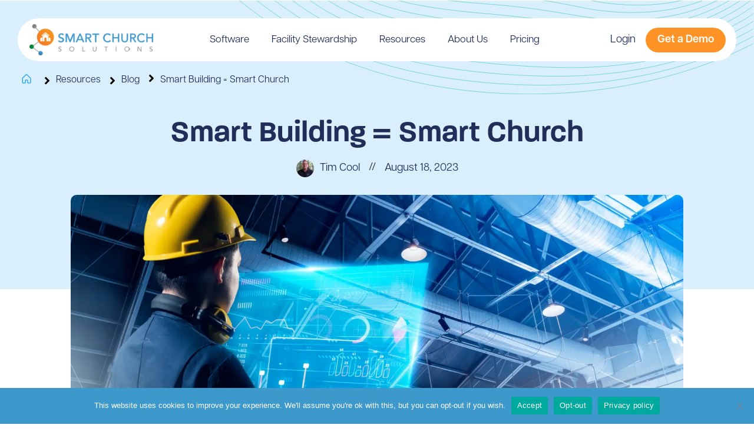

--- FILE ---
content_type: text/html; charset=UTF-8
request_url: https://www.smartchurchsolutions.com/resources/blog/smart-building-smart-church/
body_size: 39495
content:
<!doctype html>
<html lang="en-US">
<head>
	<meta charset="UTF-8">
	<meta name="viewport" content="width=device-width, initial-scale=1">
	<link rel="profile" href="https://gmpg.org/xfn/11">
	<meta name='robots' content='index, follow, max-image-preview:large, max-snippet:-1, max-video-preview:-1' />
<!-- This site is tracked with the HandL UTM Grabber v3 (3.1.11) - https://www.utmgrabber.com/ --> 

	<!-- This site is optimized with the Yoast SEO plugin v25.5 - https://yoast.com/wordpress/plugins/seo/ -->
	<title>Smart Building = Smart Church | Smart Church Solutions</title>
	<meta name="description" content="Have you ever heard the term “smart building” or “smart house?” In this blog we will explore this concept and how it relates to your church facility." />
	<link rel="canonical" href="https://www.smartchurchsolutions.com/resources/blog/smart-building-smart-church/" />
	<meta property="og:locale" content="en_US" />
	<meta property="og:type" content="article" />
	<meta property="og:title" content="Smart Building = Smart Church | Smart Church Solutions" />
	<meta property="og:description" content="Have you ever heard the term “smart building” or “smart house?” In this blog we will explore this concept and how it relates to your church facility." />
	<meta property="og:url" content="https://www.smartchurchsolutions.com/resources/blog/smart-building-smart-church/" />
	<meta property="og:site_name" content="Smart Church Solutions" />
	<meta property="article:published_time" content="2023-08-18T10:00:00+00:00" />
	<meta property="article:modified_time" content="2023-08-18T13:27:23+00:00" />
	<meta property="og:image" content="https://www.smartchurchsolutions.com/wp-content/uploads/2023/08/smart-building-smart-church-1024x576.png" />
	<meta property="og:image:width" content="1024" />
	<meta property="og:image:height" content="576" />
	<meta property="og:image:type" content="image/png" />
	<meta name="author" content="Tim Cool" />
	<meta name="twitter:card" content="summary_large_image" />
	<meta name="twitter:label1" content="Written by" />
	<meta name="twitter:data1" content="Tim Cool" />
	<meta name="twitter:label2" content="Est. reading time" />
	<meta name="twitter:data2" content="3 minutes" />
	<script type="application/ld+json" class="yoast-schema-graph">{"@context":"https://schema.org","@graph":[{"@type":"Article","@id":"https://www.smartchurchsolutions.com/resources/blog/smart-building-smart-church/#article","isPartOf":{"@id":"https://www.smartchurchsolutions.com/resources/blog/smart-building-smart-church/"},"author":{"name":"Tim Cool","@id":"https://www.smartchurchsolutions.com/#/schema/person/30207f1f332094121d966ca2d7ccdd03"},"headline":"Smart Building = Smart Church","datePublished":"2023-08-18T10:00:00+00:00","dateModified":"2023-08-18T13:27:23+00:00","mainEntityOfPage":{"@id":"https://www.smartchurchsolutions.com/resources/blog/smart-building-smart-church/"},"wordCount":578,"publisher":{"@id":"https://www.smartchurchsolutions.com/#organization"},"image":{"@id":"https://www.smartchurchsolutions.com/resources/blog/smart-building-smart-church/#primaryimage"},"thumbnailUrl":"https://www.smartchurchsolutions.com/wp-content/uploads/2023/08/smart-building-smart-church.webp","keywords":["eSPACE","Facility Management","Facility Miscellaneous","Facility Operations"],"articleSection":["Blog"],"inLanguage":"en-US"},{"@type":"WebPage","@id":"https://www.smartchurchsolutions.com/resources/blog/smart-building-smart-church/","url":"https://www.smartchurchsolutions.com/resources/blog/smart-building-smart-church/","name":"Smart Building = Smart Church | Smart Church Solutions","isPartOf":{"@id":"https://www.smartchurchsolutions.com/#website"},"primaryImageOfPage":{"@id":"https://www.smartchurchsolutions.com/resources/blog/smart-building-smart-church/#primaryimage"},"image":{"@id":"https://www.smartchurchsolutions.com/resources/blog/smart-building-smart-church/#primaryimage"},"thumbnailUrl":"https://www.smartchurchsolutions.com/wp-content/uploads/2023/08/smart-building-smart-church.webp","datePublished":"2023-08-18T10:00:00+00:00","dateModified":"2023-08-18T13:27:23+00:00","description":"Have you ever heard the term “smart building” or “smart house?” In this blog we will explore this concept and how it relates to your church facility.","breadcrumb":{"@id":"https://www.smartchurchsolutions.com/resources/blog/smart-building-smart-church/#breadcrumb"},"inLanguage":"en-US","potentialAction":[{"@type":"ReadAction","target":["https://www.smartchurchsolutions.com/resources/blog/smart-building-smart-church/"]}]},{"@type":"ImageObject","inLanguage":"en-US","@id":"https://www.smartchurchsolutions.com/resources/blog/smart-building-smart-church/#primaryimage","url":"https://www.smartchurchsolutions.com/wp-content/uploads/2023/08/smart-building-smart-church.webp","contentUrl":"https://www.smartchurchsolutions.com/wp-content/uploads/2023/08/smart-building-smart-church.webp","width":1920,"height":1080,"caption":"smart building = smart church blog"},{"@type":"BreadcrumbList","@id":"https://www.smartchurchsolutions.com/resources/blog/smart-building-smart-church/#breadcrumb","itemListElement":[{"@type":"ListItem","position":1,"name":"Home","item":"https://www.smartchurchsolutions.com/"},{"@type":"ListItem","position":2,"name":"Smart Building = Smart Church"}]},{"@type":"WebSite","@id":"https://www.smartchurchsolutions.com/#website","url":"https://www.smartchurchsolutions.com/","name":"Smart Church Solutions","description":"","publisher":{"@id":"https://www.smartchurchsolutions.com/#organization"},"potentialAction":[{"@type":"SearchAction","target":{"@type":"EntryPoint","urlTemplate":"https://www.smartchurchsolutions.com/?s={search_term_string}"},"query-input":{"@type":"PropertyValueSpecification","valueRequired":true,"valueName":"search_term_string"}}],"inLanguage":"en-US"},{"@type":"Organization","@id":"https://www.smartchurchsolutions.com/#organization","name":"Smart Church Solutions","url":"https://www.smartchurchsolutions.com/","logo":{"@type":"ImageObject","inLanguage":"en-US","@id":"https://www.smartchurchsolutions.com/#/schema/logo/image/","url":"https://www.smartchurchsolutions.com/wp-content/uploads/2020/05/CSG_Logo_FINAL.png","contentUrl":"https://www.smartchurchsolutions.com/wp-content/uploads/2020/05/CSG_Logo_FINAL.png","width":1927,"height":490,"caption":"Smart Church Solutions"},"image":{"@id":"https://www.smartchurchsolutions.com/#/schema/logo/image/"}},{"@type":"Person","@id":"https://www.smartchurchsolutions.com/#/schema/person/30207f1f332094121d966ca2d7ccdd03","name":"Tim Cool","image":{"@type":"ImageObject","inLanguage":"en-US","@id":"https://www.smartchurchsolutions.com/#/schema/person/image/","url":"https://www.smartchurchsolutions.com/wp-content/uploads/2020/06/TimCool-2019_Insta-FB-1-150x150.webp","contentUrl":"https://www.smartchurchsolutions.com/wp-content/uploads/2020/06/TimCool-2019_Insta-FB-1-150x150.webp","caption":"Tim Cool"},"description":"Tim Cool is the President and CEO of Smart Church Solutions and takes great pride in helping churches optimize their facilities. When he's not at the helm of his company, he's dedicated to his family, being a husband to Lisa and a father to 27-year-old triplets. An enthusiast of the outdoors, Tim enjoys the simplicity of hiking in the North Carolina mountains.","url":"https://www.smartchurchsolutions.com/resources/author/smartchurchsol/"}]}</script>
	<!-- / Yoast SEO plugin. -->


<link href='https://fonts.gstatic.com' crossorigin rel='preconnect' />
<link rel="alternate" type="application/rss+xml" title="Smart Church Solutions &raquo; Feed" href="https://www.smartchurchsolutions.com/feed/" />
<link rel="alternate" type="application/rss+xml" title="Smart Church Solutions &raquo; Comments Feed" href="https://www.smartchurchsolutions.com/comments/feed/" />
<link rel="stylesheet" type="text/css" href="https://use.typekit.net/fqw2qma.css"><link rel='stylesheet' id='hello-elementor-theme-style-css' href='https://www.smartchurchsolutions.com/wp-content/themes/hello-elementor/theme.min.css?ver=3.1.1' media='all' />
<link rel='stylesheet' id='jet-menu-hello-css' href='https://www.smartchurchsolutions.com/wp-content/plugins/jet-menu/integration/themes/hello-elementor/assets/css/style.css?ver=2.4.12' media='all' />
<style id='wp-emoji-styles-inline-css'>

	img.wp-smiley, img.emoji {
		display: inline !important;
		border: none !important;
		box-shadow: none !important;
		height: 1em !important;
		width: 1em !important;
		margin: 0 0.07em !important;
		vertical-align: -0.1em !important;
		background: none !important;
		padding: 0 !important;
	}
</style>
<link rel='stylesheet' id='wp-block-library-css' href='https://www.smartchurchsolutions.com/wp-includes/css/dist/block-library/style.min.css?ver=6.6.1' media='all' />
<link rel='stylesheet' id='jet-engine-frontend-css' href='https://www.smartchurchsolutions.com/wp-content/plugins/jet-engine/assets/css/frontend.css?ver=3.7.2' media='all' />
<style id='classic-theme-styles-inline-css'>
/*! This file is auto-generated */
.wp-block-button__link{color:#fff;background-color:#32373c;border-radius:9999px;box-shadow:none;text-decoration:none;padding:calc(.667em + 2px) calc(1.333em + 2px);font-size:1.125em}.wp-block-file__button{background:#32373c;color:#fff;text-decoration:none}
</style>
<style id='global-styles-inline-css'>
:root{--wp--preset--aspect-ratio--square: 1;--wp--preset--aspect-ratio--4-3: 4/3;--wp--preset--aspect-ratio--3-4: 3/4;--wp--preset--aspect-ratio--3-2: 3/2;--wp--preset--aspect-ratio--2-3: 2/3;--wp--preset--aspect-ratio--16-9: 16/9;--wp--preset--aspect-ratio--9-16: 9/16;--wp--preset--color--black: #000000;--wp--preset--color--cyan-bluish-gray: #abb8c3;--wp--preset--color--white: #ffffff;--wp--preset--color--pale-pink: #f78da7;--wp--preset--color--vivid-red: #cf2e2e;--wp--preset--color--luminous-vivid-orange: #ff6900;--wp--preset--color--luminous-vivid-amber: #fcb900;--wp--preset--color--light-green-cyan: #7bdcb5;--wp--preset--color--vivid-green-cyan: #00d084;--wp--preset--color--pale-cyan-blue: #8ed1fc;--wp--preset--color--vivid-cyan-blue: #0693e3;--wp--preset--color--vivid-purple: #9b51e0;--wp--preset--gradient--vivid-cyan-blue-to-vivid-purple: linear-gradient(135deg,rgba(6,147,227,1) 0%,rgb(155,81,224) 100%);--wp--preset--gradient--light-green-cyan-to-vivid-green-cyan: linear-gradient(135deg,rgb(122,220,180) 0%,rgb(0,208,130) 100%);--wp--preset--gradient--luminous-vivid-amber-to-luminous-vivid-orange: linear-gradient(135deg,rgba(252,185,0,1) 0%,rgba(255,105,0,1) 100%);--wp--preset--gradient--luminous-vivid-orange-to-vivid-red: linear-gradient(135deg,rgba(255,105,0,1) 0%,rgb(207,46,46) 100%);--wp--preset--gradient--very-light-gray-to-cyan-bluish-gray: linear-gradient(135deg,rgb(238,238,238) 0%,rgb(169,184,195) 100%);--wp--preset--gradient--cool-to-warm-spectrum: linear-gradient(135deg,rgb(74,234,220) 0%,rgb(151,120,209) 20%,rgb(207,42,186) 40%,rgb(238,44,130) 60%,rgb(251,105,98) 80%,rgb(254,248,76) 100%);--wp--preset--gradient--blush-light-purple: linear-gradient(135deg,rgb(255,206,236) 0%,rgb(152,150,240) 100%);--wp--preset--gradient--blush-bordeaux: linear-gradient(135deg,rgb(254,205,165) 0%,rgb(254,45,45) 50%,rgb(107,0,62) 100%);--wp--preset--gradient--luminous-dusk: linear-gradient(135deg,rgb(255,203,112) 0%,rgb(199,81,192) 50%,rgb(65,88,208) 100%);--wp--preset--gradient--pale-ocean: linear-gradient(135deg,rgb(255,245,203) 0%,rgb(182,227,212) 50%,rgb(51,167,181) 100%);--wp--preset--gradient--electric-grass: linear-gradient(135deg,rgb(202,248,128) 0%,rgb(113,206,126) 100%);--wp--preset--gradient--midnight: linear-gradient(135deg,rgb(2,3,129) 0%,rgb(40,116,252) 100%);--wp--preset--font-size--small: 13px;--wp--preset--font-size--medium: 20px;--wp--preset--font-size--large: 36px;--wp--preset--font-size--x-large: 42px;--wp--preset--spacing--20: 0.44rem;--wp--preset--spacing--30: 0.67rem;--wp--preset--spacing--40: 1rem;--wp--preset--spacing--50: 1.5rem;--wp--preset--spacing--60: 2.25rem;--wp--preset--spacing--70: 3.38rem;--wp--preset--spacing--80: 5.06rem;--wp--preset--shadow--natural: 6px 6px 9px rgba(0, 0, 0, 0.2);--wp--preset--shadow--deep: 12px 12px 50px rgba(0, 0, 0, 0.4);--wp--preset--shadow--sharp: 6px 6px 0px rgba(0, 0, 0, 0.2);--wp--preset--shadow--outlined: 6px 6px 0px -3px rgba(255, 255, 255, 1), 6px 6px rgba(0, 0, 0, 1);--wp--preset--shadow--crisp: 6px 6px 0px rgba(0, 0, 0, 1);}:where(.is-layout-flex){gap: 0.5em;}:where(.is-layout-grid){gap: 0.5em;}body .is-layout-flex{display: flex;}.is-layout-flex{flex-wrap: wrap;align-items: center;}.is-layout-flex > :is(*, div){margin: 0;}body .is-layout-grid{display: grid;}.is-layout-grid > :is(*, div){margin: 0;}:where(.wp-block-columns.is-layout-flex){gap: 2em;}:where(.wp-block-columns.is-layout-grid){gap: 2em;}:where(.wp-block-post-template.is-layout-flex){gap: 1.25em;}:where(.wp-block-post-template.is-layout-grid){gap: 1.25em;}.has-black-color{color: var(--wp--preset--color--black) !important;}.has-cyan-bluish-gray-color{color: var(--wp--preset--color--cyan-bluish-gray) !important;}.has-white-color{color: var(--wp--preset--color--white) !important;}.has-pale-pink-color{color: var(--wp--preset--color--pale-pink) !important;}.has-vivid-red-color{color: var(--wp--preset--color--vivid-red) !important;}.has-luminous-vivid-orange-color{color: var(--wp--preset--color--luminous-vivid-orange) !important;}.has-luminous-vivid-amber-color{color: var(--wp--preset--color--luminous-vivid-amber) !important;}.has-light-green-cyan-color{color: var(--wp--preset--color--light-green-cyan) !important;}.has-vivid-green-cyan-color{color: var(--wp--preset--color--vivid-green-cyan) !important;}.has-pale-cyan-blue-color{color: var(--wp--preset--color--pale-cyan-blue) !important;}.has-vivid-cyan-blue-color{color: var(--wp--preset--color--vivid-cyan-blue) !important;}.has-vivid-purple-color{color: var(--wp--preset--color--vivid-purple) !important;}.has-black-background-color{background-color: var(--wp--preset--color--black) !important;}.has-cyan-bluish-gray-background-color{background-color: var(--wp--preset--color--cyan-bluish-gray) !important;}.has-white-background-color{background-color: var(--wp--preset--color--white) !important;}.has-pale-pink-background-color{background-color: var(--wp--preset--color--pale-pink) !important;}.has-vivid-red-background-color{background-color: var(--wp--preset--color--vivid-red) !important;}.has-luminous-vivid-orange-background-color{background-color: var(--wp--preset--color--luminous-vivid-orange) !important;}.has-luminous-vivid-amber-background-color{background-color: var(--wp--preset--color--luminous-vivid-amber) !important;}.has-light-green-cyan-background-color{background-color: var(--wp--preset--color--light-green-cyan) !important;}.has-vivid-green-cyan-background-color{background-color: var(--wp--preset--color--vivid-green-cyan) !important;}.has-pale-cyan-blue-background-color{background-color: var(--wp--preset--color--pale-cyan-blue) !important;}.has-vivid-cyan-blue-background-color{background-color: var(--wp--preset--color--vivid-cyan-blue) !important;}.has-vivid-purple-background-color{background-color: var(--wp--preset--color--vivid-purple) !important;}.has-black-border-color{border-color: var(--wp--preset--color--black) !important;}.has-cyan-bluish-gray-border-color{border-color: var(--wp--preset--color--cyan-bluish-gray) !important;}.has-white-border-color{border-color: var(--wp--preset--color--white) !important;}.has-pale-pink-border-color{border-color: var(--wp--preset--color--pale-pink) !important;}.has-vivid-red-border-color{border-color: var(--wp--preset--color--vivid-red) !important;}.has-luminous-vivid-orange-border-color{border-color: var(--wp--preset--color--luminous-vivid-orange) !important;}.has-luminous-vivid-amber-border-color{border-color: var(--wp--preset--color--luminous-vivid-amber) !important;}.has-light-green-cyan-border-color{border-color: var(--wp--preset--color--light-green-cyan) !important;}.has-vivid-green-cyan-border-color{border-color: var(--wp--preset--color--vivid-green-cyan) !important;}.has-pale-cyan-blue-border-color{border-color: var(--wp--preset--color--pale-cyan-blue) !important;}.has-vivid-cyan-blue-border-color{border-color: var(--wp--preset--color--vivid-cyan-blue) !important;}.has-vivid-purple-border-color{border-color: var(--wp--preset--color--vivid-purple) !important;}.has-vivid-cyan-blue-to-vivid-purple-gradient-background{background: var(--wp--preset--gradient--vivid-cyan-blue-to-vivid-purple) !important;}.has-light-green-cyan-to-vivid-green-cyan-gradient-background{background: var(--wp--preset--gradient--light-green-cyan-to-vivid-green-cyan) !important;}.has-luminous-vivid-amber-to-luminous-vivid-orange-gradient-background{background: var(--wp--preset--gradient--luminous-vivid-amber-to-luminous-vivid-orange) !important;}.has-luminous-vivid-orange-to-vivid-red-gradient-background{background: var(--wp--preset--gradient--luminous-vivid-orange-to-vivid-red) !important;}.has-very-light-gray-to-cyan-bluish-gray-gradient-background{background: var(--wp--preset--gradient--very-light-gray-to-cyan-bluish-gray) !important;}.has-cool-to-warm-spectrum-gradient-background{background: var(--wp--preset--gradient--cool-to-warm-spectrum) !important;}.has-blush-light-purple-gradient-background{background: var(--wp--preset--gradient--blush-light-purple) !important;}.has-blush-bordeaux-gradient-background{background: var(--wp--preset--gradient--blush-bordeaux) !important;}.has-luminous-dusk-gradient-background{background: var(--wp--preset--gradient--luminous-dusk) !important;}.has-pale-ocean-gradient-background{background: var(--wp--preset--gradient--pale-ocean) !important;}.has-electric-grass-gradient-background{background: var(--wp--preset--gradient--electric-grass) !important;}.has-midnight-gradient-background{background: var(--wp--preset--gradient--midnight) !important;}.has-small-font-size{font-size: var(--wp--preset--font-size--small) !important;}.has-medium-font-size{font-size: var(--wp--preset--font-size--medium) !important;}.has-large-font-size{font-size: var(--wp--preset--font-size--large) !important;}.has-x-large-font-size{font-size: var(--wp--preset--font-size--x-large) !important;}
:where(.wp-block-post-template.is-layout-flex){gap: 1.25em;}:where(.wp-block-post-template.is-layout-grid){gap: 1.25em;}
:where(.wp-block-columns.is-layout-flex){gap: 2em;}:where(.wp-block-columns.is-layout-grid){gap: 2em;}
:root :where(.wp-block-pullquote){font-size: 1.5em;line-height: 1.6;}
</style>
<link rel='stylesheet' id='cookie-notice-front-css' href='https://www.smartchurchsolutions.com/wp-content/plugins/cookie-notice/css/front.min.css?ver=2.5.7' media='all' />
<link rel='stylesheet' id='searchandfilter-css' href='https://www.smartchurchsolutions.com/wp-content/plugins/search-filter/style.css?ver=1' media='all' />
<link rel='stylesheet' id='hello-elementor-css' href='https://www.smartchurchsolutions.com/wp-content/themes/hello-elementor/style.min.css?ver=3.1.1' media='all' />
<link rel='stylesheet' id='hello-elementor-header-footer-css' href='https://www.smartchurchsolutions.com/wp-content/themes/hello-elementor/header-footer.min.css?ver=3.1.1' media='all' />
<link rel='stylesheet' id='elementor-frontend-css' href='https://www.smartchurchsolutions.com/wp-content/plugins/elementor/assets/css/frontend.min.css?ver=3.27.3' media='all' />
<link rel='stylesheet' id='elementor-post-6348-css' href='https://www.smartchurchsolutions.com/wp-content/uploads/elementor/css/post-6348.css?ver=1759503797' media='all' />
<link rel='stylesheet' id='jet-menu-public-styles-css' href='https://www.smartchurchsolutions.com/wp-content/plugins/jet-menu/assets/public/css/public.css?ver=2.4.12' media='all' />
<link rel='stylesheet' id='widget-image-css' href='https://www.smartchurchsolutions.com/wp-content/plugins/elementor/assets/css/widget-image.min.css?ver=3.27.3' media='all' />
<link rel='stylesheet' id='widget-text-editor-css' href='https://www.smartchurchsolutions.com/wp-content/plugins/elementor/assets/css/widget-text-editor.min.css?ver=3.27.3' media='all' />
<link rel='stylesheet' id='widget-social-icons-css' href='https://www.smartchurchsolutions.com/wp-content/plugins/elementor/assets/css/widget-social-icons.min.css?ver=3.27.3' media='all' />
<link rel='stylesheet' id='e-apple-webkit-css' href='https://www.smartchurchsolutions.com/wp-content/plugins/elementor/assets/css/conditionals/apple-webkit.min.css?ver=3.27.3' media='all' />
<link rel='stylesheet' id='widget-heading-css' href='https://www.smartchurchsolutions.com/wp-content/plugins/elementor/assets/css/widget-heading.min.css?ver=3.27.3' media='all' />
<link rel='stylesheet' id='widget-nav-menu-css' href='https://www.smartchurchsolutions.com/wp-content/plugins/elementor-pro/assets/css/widget-nav-menu.min.css?ver=3.27.3' media='all' />
<link rel='stylesheet' id='widget-icon-list-css' href='https://www.smartchurchsolutions.com/wp-content/plugins/elementor/assets/css/widget-icon-list.min.css?ver=3.27.3' media='all' />
<link rel='stylesheet' id='widget-breadcrumbs-css' href='https://www.smartchurchsolutions.com/wp-content/plugins/elementor-pro/assets/css/widget-breadcrumbs.min.css?ver=3.27.3' media='all' />
<link rel='stylesheet' id='widget-post-info-css' href='https://www.smartchurchsolutions.com/wp-content/plugins/elementor-pro/assets/css/widget-post-info.min.css?ver=3.27.3' media='all' />
<link rel='stylesheet' id='widget-table-of-contents-css' href='https://www.smartchurchsolutions.com/wp-content/plugins/elementor-pro/assets/css/widget-table-of-contents.min.css?ver=3.27.3' media='all' />
<link rel='stylesheet' id='widget-share-buttons-css' href='https://www.smartchurchsolutions.com/wp-content/plugins/elementor-pro/assets/css/widget-share-buttons.min.css?ver=3.27.3' media='all' />
<link rel='stylesheet' id='jet-tabs-frontend-css' href='https://www.smartchurchsolutions.com/wp-content/plugins/jet-tabs/assets/css/jet-tabs-frontend.css?ver=2.2.9.2' media='all' />
<link rel='stylesheet' id='jet-tricks-frontend-css' href='https://www.smartchurchsolutions.com/wp-content/plugins/jet-tricks/assets/css/jet-tricks-frontend.css?ver=1.5.5.1' media='all' />
<link rel='stylesheet' id='font-awesome-5-all-css' href='https://www.smartchurchsolutions.com/wp-content/plugins/elementor/assets/lib/font-awesome/css/all.min.css?ver=3.27.3' media='all' />
<link rel='stylesheet' id='font-awesome-4-shim-css' href='https://www.smartchurchsolutions.com/wp-content/plugins/elementor/assets/lib/font-awesome/css/v4-shims.min.css?ver=3.27.3' media='all' />
<link rel='stylesheet' id='elementor-post-12206-css' href='https://www.smartchurchsolutions.com/wp-content/uploads/elementor/css/post-12206.css?ver=1758742500' media='all' />
<link rel='stylesheet' id='elementor-post-12155-css' href='https://www.smartchurchsolutions.com/wp-content/uploads/elementor/css/post-12155.css?ver=1758742492' media='all' />
<link rel='stylesheet' id='elementor-post-12292-css' href='https://www.smartchurchsolutions.com/wp-content/uploads/elementor/css/post-12292.css?ver=1758742501' media='all' />
<link rel='stylesheet' id='elementor-post-12298-css' href='https://www.smartchurchsolutions.com/wp-content/uploads/elementor/css/post-12298.css?ver=1758742501' media='all' />
<link rel='stylesheet' id='elementor-post-12280-css' href='https://www.smartchurchsolutions.com/wp-content/uploads/elementor/css/post-12280.css?ver=1758742501' media='all' />
<link rel='stylesheet' id='sib-front-css-css' href='https://www.smartchurchsolutions.com/wp-content/plugins/mailin/css/mailin-front.css?ver=6.6.1' media='all' />
<link rel='stylesheet' id='google-fonts-1-css' href='https://fonts.googleapis.com/css?family=Roboto%3A100%2C100italic%2C200%2C200italic%2C300%2C300italic%2C400%2C400italic%2C500%2C500italic%2C600%2C600italic%2C700%2C700italic%2C800%2C800italic%2C900%2C900italic%7CRoboto+Slab%3A100%2C100italic%2C200%2C200italic%2C300%2C300italic%2C400%2C400italic%2C500%2C500italic%2C600%2C600italic%2C700%2C700italic%2C800%2C800italic%2C900%2C900italic&#038;display=swap&#038;ver=6.6.1' media='all' />
<link rel="preconnect" href="https://fonts.gstatic.com/" crossorigin><script id="cookie-notice-front-js-before">
var cnArgs = {"ajaxUrl":"https:\/\/www.smartchurchsolutions.com\/wp-admin\/admin-ajax.php","nonce":"a74b752851","hideEffect":"fade","position":"bottom","onScroll":false,"onScrollOffset":100,"onClick":true,"cookieName":"cookie_notice_accepted","cookieTime":31536000,"cookieTimeRejected":2592000,"globalCookie":false,"redirection":false,"cache":true,"revokeCookies":false,"revokeCookiesOpt":"automatic"};
</script>
<script src="https://www.smartchurchsolutions.com/wp-content/plugins/cookie-notice/js/front.min.js?ver=2.5.7" id="cookie-notice-front-js"></script>
<script src="https://www.smartchurchsolutions.com/wp-includes/js/jquery/jquery.min.js?ver=3.7.1" id="jquery-core-js"></script>
<script src="https://www.smartchurchsolutions.com/wp-includes/js/jquery/jquery-migrate.min.js?ver=3.4.1" id="jquery-migrate-js"></script>
<script src="https://www.smartchurchsolutions.com/wp-content/plugins/handl-utm-grabber-v3/js/js.cookie.js?ver=6.6.1" id="js.cookie-js"></script>
<script id="handl-utm-grabber-js-extra">
var handl_utm = [];
var handl_utm_all_params = ["utm_source","utm_medium","utm_term","utm_content","utm_campaign","first_utm_source","first_utm_medium","first_utm_term","first_utm_content","first_utm_campaign","fbclid","msclkid","gclid","wbraid","gbraid","handl_original_ref","handl_landing_page","handl_landing_page_base","handl_ip","handl_ref","handl_url","handl_ref_domain","handl_url_base","gaclientid","organic_source","organic_source_str","user_agent","traffic_source","first_traffic_source","handlID","_fbc","_fbp"];
var handl_utm_cookie_duration = ["30","1"];
var handl_utm_append_params = ["utm_source","utm_medium","utm_term","utm_content","utm_campaign","gclid"];
var handl_utm_first_touch_params = ["utm_source","utm_medium","utm_term","utm_content","utm_campaign"];
var handl_utm_session_cookies = 0;
var handl_ajax = {"ajax_url":"https:\/\/www.smartchurchsolutions.com\/wp-admin\/admin-ajax.php","fb_capi_enabled":"0"};
var handl_utm_custom_params = [];
var handl_utm_dyo_logic = [];
var handl_utm_predefined = [];
</script>
<script src="https://www.smartchurchsolutions.com/wp-content/plugins/handl-utm-grabber-v3/js/handl-utm-grabber.js?ver=6.6.1" id="handl-utm-grabber-js"></script>
<script src="https://www.smartchurchsolutions.com/wp-content/plugins/elementor/assets/lib/font-awesome/js/v4-shims.min.js?ver=3.27.3" id="font-awesome-4-shim-js"></script>
<script id="sib-front-js-js-extra">
var sibErrMsg = {"invalidMail":"Please fill out valid email address","requiredField":"Please fill out required fields","invalidDateFormat":"Please fill out valid date format","invalidSMSFormat":"Please fill out valid phone number"};
var ajax_sib_front_object = {"ajax_url":"https:\/\/www.smartchurchsolutions.com\/wp-admin\/admin-ajax.php","ajax_nonce":"30e6772979","flag_url":"https:\/\/www.smartchurchsolutions.com\/wp-content\/plugins\/mailin\/img\/flags\/"};
</script>
<script src="https://www.smartchurchsolutions.com/wp-content/plugins/mailin/js/mailin-front.js?ver=1734106977" id="sib-front-js-js"></script>
<link rel="https://api.w.org/" href="https://www.smartchurchsolutions.com/wp-json/" /><link rel="alternate" title="JSON" type="application/json" href="https://www.smartchurchsolutions.com/wp-json/wp/v2/posts/11656" /><link rel="EditURI" type="application/rsd+xml" title="RSD" href="https://www.smartchurchsolutions.com/xmlrpc.php?rsd" />
<link rel='shortlink' href='https://www.smartchurchsolutions.com/?p=11656' />
<link rel="alternate" title="oEmbed (JSON)" type="application/json+oembed" href="https://www.smartchurchsolutions.com/wp-json/oembed/1.0/embed?url=https%3A%2F%2Fwww.smartchurchsolutions.com%2Fresources%2Fblog%2Fsmart-building-smart-church%2F" />
<link rel="alternate" title="oEmbed (XML)" type="text/xml+oembed" href="https://www.smartchurchsolutions.com/wp-json/oembed/1.0/embed?url=https%3A%2F%2Fwww.smartchurchsolutions.com%2Fresources%2Fblog%2Fsmart-building-smart-church%2F&#038;format=xml" />
<style type='text/css'> .ae_data .elementor-editor-element-setting {
            display:none !important;
            }
            </style><style>.handl-hidden{display: none}</style><style>[class^="fieldset-handl_"]{display: none}</style><!-- Google Tag Manager -->
<script>(function(w,d,s,l,i){w[l]=w[l]||[];w[l].push({'gtm.start':
new Date().getTime(),event:'gtm.js'});var f=d.getElementsByTagName(s)[0],
j=d.createElement(s),dl=l!='dataLayer'?'&l='+l:'';j.async=true;j.src=
'https://www.googletagmanager.com/gtm.js?id='+i+dl;f.parentNode.insertBefore(j,f);
})(window,document,'script','dataLayer','GTM-WDS3QXP');</script>
<!-- End Google Tag Manager -->
<meta name="google-site-verification" content="seM3zqvPLAzzTEeKtFCsWuulbsiT2X6DXDfIPnRK0ig" />

<script>

// Parse the URL
function getParameterByName(name) {
	name = name.replace(/[\[]/, "\\[").replace(/[\]]/, "\\]");
	var regex = new RegExp("[\\?&]" + name + "=([^&#]*)"),
		results = regex.exec(location.search);
	return results === null ? "" : decodeURIComponent(results[1].replace(/\+/g, " "));
}

// Give the URL parameters variable names
var leadSource = getParameterByName('leadsourceId');


var d = new Date();
var year = d.getFullYear();
var month = d.getMonth();
var day = d.getDate();
var c = new Date(year + 1, month, day);

// check if the cookie exists 
if (document.cookie.split(';').some(function(item) {
    return item.trim().indexOf('leadsourceid_wp=') == 0
})) {
    console.log('The cookie "leadsourceid_wp" already exists')
} else {



// Set the cookie

if (leadSource > 0) {
	document.cookie = "leadsourceid_wp="+leadSource+"; expires="+c+"UTC; path=/";
}

}

</script>

<meta name="facebook-domain-verification" content="i638iz63nhig4ngr4redz6htchemf6" />

<!-- Meta Pixel Code -->
<script>
!function(f,b,e,v,n,t,s)
{if(f.fbq)return;n=f.fbq=function(){n.callMethod?
n.callMethod.apply(n,arguments):n.queue.push(arguments)};
if(!f._fbq)f._fbq=n;n.push=n;n.loaded=!0;n.version='2.0';
n.queue=[];t=b.createElement(e);t.async=!0;
t.src=v;s=b.getElementsByTagName(e)[0];
s.parentNode.insertBefore(t,s)}(window, document,'script',
'https://connect.facebook.net/en_US/fbevents.js');
fbq('init', '1184048812362636');
fbq('track', 'PageView');
</script>
<noscript><img height="1" width="1" style="display:none"
src="https://www.facebook.com/tr?id=1184048812362636&ev=PageView&noscript=1"
/></noscript>
<!-- End Meta Pixel Code -->

<script type="text/javascript">

_linkedin_partner_id = "4034306";

window._linkedin_data_partner_ids = window._linkedin_data_partner_ids || [];

window._linkedin_data_partner_ids.push(_linkedin_partner_id);

</script><script type="text/javascript">

(function(l) {

if (!l){window.lintrk = function(a,b){window.lintrk.q.push([a,b])};

window.lintrk.q=[]}

var s = document.getElementsByTagName("script")[0];

var b = document.createElement("script");

b.type = "text/javascript";b.async = true;

b.src = "https://snap.licdn.com/li.lms-analytics/insight.min.js";

s.parentNode.insertBefore(b, s);})(window.lintrk);

</script>

<noscript>

<img height="1" width="1" style="display:none;" alt="" src="https://px.ads.linkedin.com/collect/?pid=4034306&fmt=gif" />

</noscript><meta name="description" content="Have you ever heard the term “smart building” or “smart house?” In this blog we will explore this concept and how it relates to your church facility.">
<meta name="generator" content="Elementor 3.27.3; features: e_font_icon_svg, additional_custom_breakpoints, e_element_cache; settings: css_print_method-external, google_font-enabled, font_display-swap">
<meta name="theme-color" content="#212e5a">
<script src="https://cdn.brevo.com/js/sdk-loader.js" async></script><script>window.Brevo = window.Brevo || [];
								Brevo.push([
									"init",
								{
									client_key:"u40i6qglvf8bpv3fzl1a2gyc",email_id : "",},]);</script>			<style>
				.e-con.e-parent:nth-of-type(n+4):not(.e-lazyloaded):not(.e-no-lazyload),
				.e-con.e-parent:nth-of-type(n+4):not(.e-lazyloaded):not(.e-no-lazyload) * {
					background-image: none !important;
				}
				@media screen and (max-height: 1024px) {
					.e-con.e-parent:nth-of-type(n+3):not(.e-lazyloaded):not(.e-no-lazyload),
					.e-con.e-parent:nth-of-type(n+3):not(.e-lazyloaded):not(.e-no-lazyload) * {
						background-image: none !important;
					}
				}
				@media screen and (max-height: 640px) {
					.e-con.e-parent:nth-of-type(n+2):not(.e-lazyloaded):not(.e-no-lazyload),
					.e-con.e-parent:nth-of-type(n+2):not(.e-lazyloaded):not(.e-no-lazyload) * {
						background-image: none !important;
					}
				}
			</style>
			<script>jQuery(window).on('load', function(){
	jQuery('[data-id="dropDown_field_id_4"], [data-id="dropDown_field_id_7"], [data-id="checkbox_field_id_5"], [data-id="checkbox_field_id_6"]').hide();
	jQuery('.dropDown_field_id_4, .dropDown_field_id_7, .checkbox_field_id_5, .checkbox_field_id_6').hide();
	
	jQuery('[data-id="dropDown_field_id_0"] select').on('change', function(){
		jQuery('.ccb-field').show();
		jQuery('.sub-list-item').show();

		if(jQuery(this).val() == '0'){
			jQuery('[data-id="dropDown_field_id_1"], [data-id="dropDown_field_id_4"], [data-id="dropDown_field_id_7"]').hide();
		}

		if(jQuery(this).val() == '0_0'){
			jQuery('[data-id="dropDown_field_id_4"], [data-id="dropDown_field_id_7"], [data-id="checkbox_field_id_5"], [data-id="checkbox_field_id_6"]').hide();
			jQuery('.dropDown_field_id_4, .dropDown_field_id_7, .checkbox_field_id_5, .checkbox_field_id_6').hide();
		}

		if(jQuery(this).val() == '0_1'){
			jQuery('[data-id="dropDown_field_id_1"], [data-id="dropDown_field_id_7"], [data-id="checkbox_field_id_2"], [data-id="checkbox_field_id_6"]').hide();
			jQuery('.dropDown_field_id_1, .dropDown_field_id_7, .checkbox_field_id_2, .checkbox_field_id_6').hide();
		}

		if(jQuery(this).val() == '0_2'){
			jQuery('[data-id="dropDown_field_id_1"], [data-id="dropDown_field_id_4"], [data-id="checkbox_field_id_2"], [data-id="checkbox_field_id_5"]').hide();
			jQuery('.dropDown_field_id_1, .dropDown_field_id_4, .checkbox_field_id_2, .checkbox_field_id_5').hide();
		}
	});
});</script><link rel="icon" href="https://www.smartchurchsolutions.com/wp-content/uploads/2020/05/cropped-CSG_Logo_FINAL-1-1-32x32.webp" sizes="32x32" />
<link rel="icon" href="https://www.smartchurchsolutions.com/wp-content/uploads/2020/05/cropped-CSG_Logo_FINAL-1-1-192x192.webp" sizes="192x192" />
<link rel="apple-touch-icon" href="https://www.smartchurchsolutions.com/wp-content/uploads/2020/05/cropped-CSG_Logo_FINAL-1-1-180x180.webp" />
<meta name="msapplication-TileImage" content="https://www.smartchurchsolutions.com/wp-content/uploads/2020/05/cropped-CSG_Logo_FINAL-1-1-270x270.webp" />
		<style id="wp-custom-css">
			.elementor-container.elementor-column-gap-default{padding: 0 20px;}

.cn-button.bootstrap{
	background: #F39331;
}

p{min-width:100%;}

blockquote{
	text-align: left;
	font-size: 16px;
	line-height: 2.2;
	border-left: 5pt solid #3D98CC;
	padding-left: 20px;
}
blockquote:before{
	content: '';
	padding: 0;
}

#main ol, #main ul{
	margin-left: 45px;
}

#main ul.jet-slick-dots{
	margin-left: 0;
}

#main ul.elementor-post-info,
#main .searchandfilter ul{
	margin-left: 0;
}

.elementor-widget .elementor-icon-list-items.elementor-inline-items .elementor-icon-list-item{
	margin-left: 0;
	margin-right: 10px;
}

.top-panel__menu{margin-left: auto;}

.top-panel__menu-list .menu-item a{
	font-style: normal;
  font-weight: 600;
  font-size: 12px;
	line-height: 1.7;
	font-family: Montserrat, sans-serif;
	letter-spacing: 0.1em;
	text-transform: uppercase;
	
}

.site-logo{max-width: 250px;}

#main-menu .button{
	background-color: #F39331;
	padding: 0 15px;
	border-radius: 7px
}

#main-menu .topnav, #main-menu .super-guacamole__menu{display:none;}

.main-navigation .menu > li{
	margin-left: 12px;
	margin-right: 12px;
}

.main-navigation .sub-menu a{text-transform:none!important;}

ul.sub-menu{
	width: 300px;
}

nav.main-navigation > .tm-mega-menu .tm-mega-menu-sub.sub-menu.simple-sub li.tm-mega-menu-has-children > a > i.mega-menu-arrow{
	top: 11px;
}

#main-menu .button:hover{background-color: #3d98cc;}
#main-menu .button a,#main-menu .button:hover a{color: #fff;}

.projects-list .entry-meta,
.projects-list .project-entry-content{
	display: none;
}

.projects-list .project-entry-title{
	font-size: 20px;
	min-height: 69px;
}

.entry-content ul:not([class]) > li:before, .comment-content ul:not([class]) > li:before{
	content: "";
	margin: 0;
}

.entry-content ul:not([class]) > li, .comment-content ul:not([class]) > li{
	list-style:disc;
	margin-left: 20px;
}

.post:not(.elementor-location-single){margin-top: 50px;}

.single-post .post > .entry-content > p:first-of-type:first-letter, .dropcaps {
	background: none;
	font-style: normal;
	font-weight: inherit;
	font-size: inherit;
	line-height: inherit;
	font-family: inherit;
	display: block;
	float: none;
	margin: 0;
	text-align: left;
	padding: 0;
	width: auto;
	color: #000;
}

.tag-ebook .entry-header, .tag-ebook .entry-meta, .tag-ebook .post-thumbnail,.tag-webinar .entry-header, .tag-webinar .entry-meta, .tag-webinar .post-thumbnail,.single-post .entry-header, .single-post .entry-meta{display: none;}

.post-thumbnail{display:none;}

.searchandfilter ul:not([class]) > li:before{
	content: "";
}

.searchandfilter ul li{
	display: inline-block;
	margin:0 10px;
}


.elementor-widget-container .searchandfilter ul li{
	display: inline-block;
	margin: 0 10px;
}

.page-id-7823 .elementor-widget-container .searchandfilter ul li,
.page-id-812 .elementor-widget-container .searchandfilter ul li,
.page-id-7823 .elementor-widget-container .searchandfilter ul li
{
	display: inline-block;
	margin: 10px 0;
}

.searchandfilter input[type='submit']{
	background-color: #F39331;
	padding: 15px 50px;
	margin-top: -4px;
}

.searchandfilter select{max-width: 200px;}

#gotowebinar_registration_submit{
	background-color: #f39331;
}

.searchandfilter input[type='submit']:hover,
#gotowebinar_registration_submit:hover{
	background-color: #3d98cc;
}

.category-podcast iframe{
	margin-bottom: 25px;
}

.page-id-6464 .searchandfilter{
	text-align:center;
}

.archive.date .elementor-widget-wp-widget-archives h5{text-align:center;display:none;}
.archive.date .elementor-widget-wp-widget-archives select{
	min-width: 220px;
	margin: 0 auto; 
	display: block;
}

#main .sib-form, #main #sib-container, #main .sib-form-block{
	padding: 0;
}

.elementor-posts-container.elementor-has-item-ratio .elementor-post__thumbnail.elementor-fit-height img{
	height: auto;
	width: 100%;
}

.elementor-posts-container.elementor-has-item-ratio .elementor-post__thumbnail img{
	width: auto;
	height: 100%;
}

.elementor-posts__hover-gradient .elementor-post__card .elementor-post__thumbnail__link:after{
	background-image: linear-gradient(0deg,rgba(0,0,0,.35),transparent 0%);
}

.elementor-post__card .elementor-post__badge{
	margin: 0 !important;
	border-radius: 0;
	background-color: #F39331;
}

.sib-sms-tooltip__icon{color: #fff !important;}

.site-footer {width: 100%;}

/*@media (max-width: 768px){
.elementor-column-gap-default>.elementor-row>.elementor-column>.elementor-element-populated{
		padding: 10px 20px;
}
}*/

.gform_wrapper #gform_1 .top_label .gfield_label, .gform_wrapper #gform_1 legend.gfield_label{
	font-size: 15px;
}

.gform_wrapper #gform_1 input:not([type=radio]):not([type=checkbox]):not([type=submit]):not([type=button]):not([type=image]):not([type=file]){
	padding: 10px 4px;
}

.gform_wrapper #gform_1 select{
	padding: 8px 0 10px !important;
}

.gform_wrapper #gform_1 .gform_footer .gform_button{
	background-color: #f39331 !important;
	font-size: 15px !important;
	font-weight: 600;
}

.gform_wrapper #gform_1 .gform_footer .gform_button:hover{
	background-color: #fff !important;
	color: #6EC1E4 !important;
}

#gform_1 h2{
	color: #fff;
	font-weight: 800;
}

#gform_confirmation_message_1 h2{
	color: #fff;
	font-weight: 800;
	margin-bottom: 0;
}

#gform_1 p, .gform_confirmation_message_1{
	color: #fff;
	font-size: 16px;
	font-weight: 500;
}

.gform_confirmation_message_1 a{
	color: #fff;
}

.calc-container .calc-list .calc-subtotal-list .sub-list-item.dropDown_field_id_0{
	display: none;
}

.page-id-9181 #field_1_8, .page-id-9834 #field_1_8{
	display: none;
}

.page-id-9181 #field_1_8, .page-id-9834 label{
	color: white;
}

.page-id-9181 .top-panel,.page-id-9181 .header-container, .page-id-9181 .breadcrumbs, .page-id-9184 .top-panel, .page-id-9184 .header-container, .page-id-9184 .breadcrumbs{
	display: none;
}

.sib-sms-select__list{display:none;}

.page-id-9834 .getademopage #field_1_8{
	display: none;
}

.gform_wrapper .gform_footer #gform_submit_button_2.gform_button{
	background-color: #f39331 !important;
}

.gform_wrapper .gform_footer #gform_submit_button_2.gform_button:hover{background-color: #3f98cc !important;color:#fff!important;}


@media (min-width: 992px){
	.col-lg-push-2 {
		left: auto;
	}
	.col-lg-8{
		-webkit-box-flex: 1;
		-ms-flex: 1;
		flex: 1;
		max-width: 100%;
	}
}

@media (min-width: 768px){
	.main-navigation .sub-menu > li > a{
		width: 100%;
		font-weight: 600;
	}
	.main-navigation:not(.vertical-menu) .menu > li[hidden]{
		display: block;
	}
}

@media (max-width: 992px){
	#primary{padding: 0 35px;}
}

@media (max-width: 768px){
	.top-panel{display:none;}
	#main-menu .topnav{display:block;}
	#main-menu .button{padding: 0;}
	h2, .h2-style{font-size: 24px;}
	#main ol, #main ul{
		margin-left: 15px;
	}
	.footer-area-wrap .container{
		padding: 0 40px;
	}

}

@media (max-width: 767px){
.elementor-column {
    width: 100%;
   /*padding: 0 15px;*/
}
}

/*Hide preloader*/
.page-preloader-cover{
	display: none;
}


.nav__main-menu .elementor-nav-menu{
	margin-left:0!important;
}
@media (min-width:1025px) and (max-width:1140px){
	.nav__main-menu .elementor-nav-menu > .menu-item > .elementor-item{
		margin:0!important;
	}
	.sec__col-left > .elementor-widget-wrap{
		margin-left:0!important;
		margin-right:0!important;
	}
}

#main .list__style-reset ul,
#main .list__style-reset ol{
	margin-left:0;
}
.btn__icon-link .elementor-icon{
	display:block;
}
.text__word-break{
    word-break:break-word;
}
.text__content-left p{
	margin-bottom:20px;
}
.text__content-left p:last-child{
	margin-bottom:0;
}
.text__content .h4{
	color:inherit;
	font-size:22px;
	font-weight:600;
}
.text__content blockquote{
	font-size:22px;
	line-height:1.6;
	margin:10px 0 40px;
	padding:6% 8%;
	border-width:0;
	color:#fff;
	font-weight:400;
	background:var( --e-global-color-3b779a4 );
}
.text__content blockquote a{
	color:inherit;
	text-decoration:underline;
}
.text__content blockquote a:hover{
	opacity:0.8;
}
.text__content blockquote cite{
	color:inherit;
	font-size:inherit;
	font-weight:600;
	line-height:1.5;
}
.text__content blockquote cite:before{
	display:none;
}
.text__content blockquote p{
	margin-bottom:15px;
}
.text__content blockquote p:last-chil{
	margin-bottom:0;
}
.text__content p + h2{
	margin-top:40px;
}

.slider__type-review .jet-testimonials__content{
	align-items:flex-start!important;
}
@media (min-width:768px){	
	.slider__type-review .slick-current .jet-testimonials__item-inner{
		position:relative;
		top:-30px;
	}
}
.slider__type-review .jet-arrow.prev-arrow{
	margin-left:-40px;
}
.slider__type-review .jet-arrow.next-arrow{
	margin-right:-40px;
}
.bg-transparent{
	background:transparent!important;
}

.form__v1 .elementor-field-group.elementor-field-type-checkbox > .elementor-field-label{
	position:static;
	width:auto;
	height:auto;
	padding-top:10px;
}

.breadcrumbs__icon-home #breadcrumbs span{
	display:flex;
}
.breadcrumbs__icon-home #breadcrumbs span span{
	display:inline-block;
	padding-left:5px;
	padding-right:5px;
}
.breadcrumbs__icon-home #breadcrumbs span span:first-child{
	position:relative;
	width:20px;
	height:20px;
	margin-right:10px;
	padding-left:0;
	top:-2px;
}
.breadcrumbs__icon-home #breadcrumbs span span:first-child a{
	position:absolute;
	left:0;
	top:3px;
	display:block;
	width:20px;
	height:20px;
	text-indent:-100px;
	overflow:hidden;
	background:url(/wp-content/uploads/2023/11/icon-home.svg) no-repeat 0 0;
	background-size:contain;
}

.single.single-case-study .hentry:not(.related-posts){
	margin-bottom:0;
}

.jet-listing-grid .elementor-widget-image .elementor-widget-container > a{
	display:block;
}

/*Default Mobile Menu*/
@media (max-width: 768px){
	.main-navigation{
		-webkit-transform: translateX(-100%);
		-ms-transform: translateX(-100%);
		transform: translateX(-100%);
	}
}

.dropDown_field_id_0{
	display: none !important;
}


/* Integrations */
#main .list__reset ul{
	margin-left:0;
}
#main .list__tags ul{
	margin-left:-10px;
}
.list__tags .elementor-icon-list-item{
	padding-bottom:10px;
}
.list__tags .elementor-icon-list-text{
	display:block;
	padding:10px 20px;
	border-radius:100px;
	background:#E9F9F8;
}

.btn__icon-ctr .elementor-button-icon svg{
	width:auto;
}
.btn__icon-ctr .elementor-button-content-wrapper{
	align-items:center;
}

.tab__style-v1 .active-tab .jet-tabs__label-text{
	font-weight:bold!important;
}
@media (min-width:1025px){	
	.tab__style-v1 .jet-tabs__control-inner{
		position:relative;
	}
	.tab__style-v1 .jet-tabs__control-inner:after{
		content:'';
		position:absolute;
		right:-1px;
		top:50%;
		height:28px;
		width:1px;
		margin-top:-15px;
		border-left:1px solid;
	}
	.tab__style-v1 .jet-tabs__control:last-child .jet-tabs__control-inner:after{
		display:none;
	}
}

.es-forms .calc-container .calc-list, .es-forms .calc-container .calc-subtotal{
	color:var( --e-global-color-b5a6ffd );
	font-family:"paralucent", Sans-serif;
	box-shadow:0px 20px 40px 0px #212E5A33!important;
	border-radius:10px!important;
}
.es-forms .calc-item-title, 
.es-forms .calc-item__title{
	color:inherit!important;
	font-size:16px!important;
	font-weight:300!important;
}
.es-forms .calc-item__title{
	margin-bottom:0!important;
}
.es-forms .calc-item-title h4, .es-forms .calc-item.title h4{
	color:inherit!important;
	font-size:22px!important;
	font-weight:600!important;
}
.es-forms .calc-description,
.es-forms .calc-item.html > p{
	color:inherit!important;
	font-size:14px!important;
	font-weight:300!important;
}
.es-forms .calc-item.html > p{
	line-height:1.5;
}
.es-forms .calc-item.html > p a{
	font-size:16px;
	text-decoration:underline;
}
.es-forms .calc-drop-down {
	color:inherit!important;
	font-size:16px!important;
	padding-top:6px!important;
	padding-bottom:6px!important;
}
.es-forms .ccb-drop-down + p:empty{
	display:none;
}
.es-forms .calc-checkbox-item span{
	font-size:16px!important;
}
.es-forms .calc-checkbox-item{
	margin-bottom:0;
}
.es-forms .calc-subtotal-list .sub-list-item span{
	font-size:16px!important;
	font-weight:300!important;
}
.es-forms .calc-subtotal-list .sub-list-item.total .sub-item-title{
	font-weight:500!important;
}
.es-forms .toggle-btn-sec .switch .slider{
	border:1px solid #27C1B7;
}

.es-price .elementor-heading-title{
	display:inline-block;
	position:relative;
}
.es-price sup{
	position:absolute;
	left:-20px;
	top:2px;
	font-size:inherit;
}
.es-price span{
	font-size:50px;
	font-weight:600;
}

@media (min-width:768px){
	.es-list .elementor-icon-list-items{
		column-count:2;
	}
}
@media (min-width:1025px){
	.es-list .elementor-icon-list-items{
		column-count:3;
	}
}

#main .es-price-tbl ul{
	margin-left:0;
}
.es-price-tbl .elementor-price-table__period{
	position:relative;
	top:-5px;
}
.es-price-tbl .elementor-price-table__button{
	display:block;
	width:100%;
}
.es-price-tbl .elementor-price-table .elementor-price-table__currency{
	font-weight:300;
}
.es-price-tbl .elementor-price-table .elementor-price-table__price{
	align-items:flex-end;
}
.es-price-tbl .elementor-price-table .elementor-price-table__period{
	width:auto;
}
.es-price-tbl .elementor-price-table .elementor-price-table__features-list i{
	font-size:14px;
}

.es-price-fc .toggle-btn-sec .switch .slider{
	border:1px solid #27C1B7;
}

.es-fc-tbl .jet-table .jet-table__head th:first-child .jet-table__cell-content,
.es-fc-tbl .jet-table .jet-table__body td:first-child .jet-table__cell-content{
	margin-left:0;
	padding-left:10px;
}
.es-fc-tbl .jet-table .jet-table__head th:first-child .jet-table__cell-content .jet-table__cell-text,
.es-fc-tbl .jet-table .jet-table__body td:first-child .jet-table__cell-content .jet-table__cell-text{
	text-align:left;
}
.es-fc-tbl table{
	border-width:0;
}
.es-fc-tbl table a{
	color:var( --e-global-color-b5a6ffd );
}
.es-fc-tbl table a:hover{
	color:var( --e-global-color-dadbc7f );
}
.es-price em{
	font-style:normal;
}
@media (max-width:700px){
	.es-price-fc .toggle-btn-sec .main-btn{
		margin:10px auto;
	}
	.es-price-fc .toggle-btn-sec div:not(.main-btn) span{
		display:block;
		text-align:center;
	}

	.es-fc-tbl > .elementor-container > .elementor-column{
		overflow-x:auto;
	}
	.es-fc-tbl > .elementor-container > .elementor-column > .elementor-widget-wrap{
		min-width:660px;
		width:660px;
		max-width:660px;
	}
	.es-price2 span{
		font-size:36px;
	}
	.es-price2 em{
		display:block;
		text-align:right;
	}
}

.es-fc-wrap .elementor-widget-price-table,
.es-fc-wrap .elementor-widget-price-table > .elementor-widget-container{
	height:100%;
	background:transparent!important;
}
.es-fc-wrap .elementor-price-table{
	height:100%;
	padding-bottom:110px;
}
.es-fc-wrap .elementor-price-table__footer{
	position:absolute;
	left:0;
	right:0;
	bottom:0;
	border-radius:10px;
}


/* Resources */
.lbl-category a[href*="/ebook/"]{
	background-color:#FFCD9A!important;
}
.lbl-category a[href*="/podcast/"]{
	background-color:#8CCEF2!important;
}
.filter-sel .jet-filters-group{
	flex-direction:row!important;
}
.filter-sel .jet-filters-group .jet-smart-filters-select{
	margin-right:10px;
}
.filter-sel .jet-filters-group .jet-smart-filters-select:last-child{
	margin-right:0;
}
.filter-sort .jet-sorting{
	-webkit-box-orient:horizontal;
    -webkit-box-direction:normal;
    -ms-flex-direction:row;
    flex-direction:row;
    align-items:center;
}
.filter-sort .jet-sorting-label{
	padding-right:20px;
}
.filter-topics-pop .jet-color-image-list__item{
	width:120px;
}
.filter-topics-pop .jet-color-image-list__button{
	flex-direction:column!important;
	height:120px;
}
.filter-topics-pop .jet-color-image-list__label{
	padding-top:5px;
}
.filter-topics-pop .jet-color-image-list__button:hover .jet-color-image-list__image img,
.filter-topics-pop .jet-color-image-list__input:checked ~ .jet-color-image-list__button .jet-color-image-list__image img{
	-webkit-filter: brightness(0) invert(1);
	filter: brightness(0) invert(1);
}
.filter-search-form .jet-search-filter__input{
	box-sizing:border-box;
}
.btn__icon-play .elementor-button-content-wrapper{
    align-items:center;
}
.btn__icon-play .elementor-button-icon{
    font-size:36px;
}


.breadcrumb__v2 ul{
	color:#37A9E8;
  margin:0!important;
}
.breadcrumb__v2 .elementor-icon-list-item{
    align-items:flex-start;
}
.breadcrumb__v2 .elementor-icon-list-item a{
    color:inherit!important;
}
.breadcrumb__v2 svg{
}
.breadcrumb__v2 i{
    font-size:12px!important;
    position:relative;
    top:6px;
}
.breadcrumb__v2 a i{
    top:-2px;
}
.breadcrumb__v2 .elementor-icon-list-icon+.elementor-icon-list-text{
    padding-left:0;
    position:relative;
}
.breadcrumb__v2 .elementor-icon-list-item:last-child .elementor-icon-list-text{
	color:#B2DEF6;
}

/*Hide unnecessary elements from Hello Theme*/
.page-template-default header,
.page-template-default footer,
.page-template header,
.page-template footer{
	display: none;
}

a{
	color: #27C1B7;
}

.btn-navattic .elementor-button{
    background-color:var( --e-global-color-dadbc7f );
    color:var( --e-global-color-6b3c8502 );
    border-color:var( --e-global-color-dadbc7f );
    border-radius:30px;
    font-family:var( --e-global-typography-3024a5e-font-family ), Sans-serif;
    font-size:var( --e-global-typography-3024a5e-font-size );
    font-weight:var( --e-global-typography-3024a5e-font-weight )
}

.content-text h2,
.content-text h3,
.content-text h4,
.content-text h5,
.content-text h6{
	font-weight:bold;
}
.content-text h2:has(+ p),
.content-text h3:has(+ p),
.content-text h3:has(+ p),
.content-text h5:has(+ p),
.content-text h6:has(+ p){
	margin-bottom:8px;
}
.content-text p:has(+ h2),
.content-text p:has(+ h3),
.content-text p:has(+ h4),
.content-text p:has(+ h5),
.content-text p:has(+ h6){
	padding-bottom:15px;
}
.content-text a{
	color:var( --e-global-color-dadbc7f )!important;
}
.content-text a:hover{
	text-decoration:underline;
}

.breadcrumb__resources-blog .elementor-icon-list-items{
	flex-wrap:nowrap!important;
	white-space:nowrap;
	overflow:hidden;
	text-overflow:ellipsis;
}


.tipbox{
	position:relative;
	padding-left:60px!important;
	color:#000!important;
	background:#E9F9F8!important;
	border-radius:10px;
	line-height:1.4!important;
}
.text__content .tipbox{
	font-size:inherit;
}
.tipbox:before{
	position:absolute;
	left:20px;
	top:35px;
	content:"";
	width:30px;
	height:30px;
	background:url(https://www.smartchurchsolutions.com/wp-content/uploads/2024/12/icon-bulb.png) no-repeat 50% 50%;
	background-size:contain;
}
.tipbox.has-small-font-size{
	line-height:1.6!important;
}
.tipbox.has-small-font-size:before{
	top:30px;
}
.tipbox.has-medium-font-size{
	line-height:1.5!important;
}
.tipbox.has-medium-font-size:before{
	top:25px;
}
.tipbox.has-large-font-size{
	line-height:1.2!important;
}
.tipbox.has-large-font-size:before,
.tipbox.has-x-large-font-size:before{
	top:40px;
}
.tipbox.has-x-large-font-size{
	line-height:1.1!important;
}

.breadcrumb__resources-blog ul{
    margin:0!important;
}
.breadcrumb__resources-blog .elementor-icon-list-item{
    align-items:flex-start!important;
}
.breadcrumb__resources-blog .elementor-icon-list-item a{
    color:inherit!important;
}
.breadcrumb__resources-blog svg{
}
.breadcrumb__resources-blog i{
    font-size:12px!important;
    position:relative;
    top:6px;
}
.breadcrumb__resources-blog a i{
    top:-1px;
}
.breadcrumb__resources-blog .elementor-icon-list-icon+.elementor-icon-list-text{
    padding-left:0;
    position:relative;
}
.breadcrumb__resources-blog .elementor-icon-list-item:last-child .elementor-icon-list-icon{
    top:-1px;
}		</style>
		</head>
<body class="post-template-default single single-post postid-11656 single-format-standard cookies-not-set jet-mega-menu-location elementor-default elementor-template-full-width elementor-kit-6348 elementor-page-12292">

<!-- Google Tag Manager (noscript) -->
<noscript><iframe src="https://www.googletagmanager.com/ns.html?id=GTM-WDS3QXP"
height="0" width="0" style="display:none;visibility:hidden"></iframe></noscript>
<!-- End Google Tag Manager (noscript) -->
<a class="skip-link screen-reader-text" href="#content">Skip to content</a>

		<div data-elementor-type="header" data-elementor-id="12206" class="elementor elementor-12206 elementor-location-header" data-elementor-post-type="elementor_library">
					<section class="elementor-section elementor-top-section elementor-element elementor-element-e7487a0 elementor-section-full_width elementor-section-height-min-height elementor-section-height-default elementor-section-items-middle" data-id="e7487a0" data-element_type="section" data-settings="{&quot;jet_parallax_layout_list&quot;:[]}">
						<div class="elementor-container elementor-column-gap-custom">
					<div class="elementor-column elementor-col-100 elementor-top-column elementor-element elementor-element-789d2c4" data-id="789d2c4" data-element_type="column">
			<div class="elementor-widget-wrap">
							</div>
		</div>
					</div>
		</section>
				</div>
				<div data-elementor-type="single-post" data-elementor-id="12292" class="elementor elementor-12292 elementor-location-single post-11656 post type-post status-publish format-standard has-post-thumbnail hentry category-blog tag-espace tag-facility-management tag-facility-miscellaneous tag-facility-operations" data-elementor-post-type="elementor_library">
					<section class="elementor-section elementor-top-section elementor-element elementor-element-70cd5535 elementor-section-boxed elementor-section-height-default elementor-section-height-default" data-id="70cd5535" data-element_type="section" data-settings="{&quot;jet_parallax_layout_list&quot;:[],&quot;background_background&quot;:&quot;classic&quot;}">
						<div class="elementor-container elementor-column-gap-no">
					<div class="elementor-column elementor-col-100 elementor-top-column elementor-element elementor-element-684e0c5b" data-id="684e0c5b" data-element_type="column">
			<div class="elementor-widget-wrap elementor-element-populated">
						<div class="elementor-element elementor-element-738539b0 elementor-widget elementor-widget-template" data-id="738539b0" data-element_type="widget" data-widget_type="template.default">
				<div class="elementor-widget-container">
							<div class="elementor-template">
					<div data-elementor-type="section" data-elementor-id="12147" class="elementor elementor-12147 elementor-location-single" data-elementor-post-type="elementor_library">
					<section class="elementor-section elementor-top-section elementor-element elementor-element-2d0fe8ad elementor-section-full_width elementor-section-content-middle elementor-section-height-default elementor-section-height-default" data-id="2d0fe8ad" data-element_type="section" data-settings="{&quot;jet_parallax_layout_list&quot;:[],&quot;background_background&quot;:&quot;classic&quot;}">
						<div class="elementor-container elementor-column-gap-no">
					<div class="elementor-column elementor-col-33 elementor-top-column elementor-element elementor-element-5f2b251d" data-id="5f2b251d" data-element_type="column">
			<div class="elementor-widget-wrap elementor-element-populated">
						<div class="elementor-element elementor-element-2dfabbf8 elementor-widget-mobile__width-auto elementor-widget elementor-widget-image" data-id="2dfabbf8" data-element_type="widget" data-widget_type="image.default">
				<div class="elementor-widget-container">
																<a href="https://www.smartchurchsolutions.com">
							<img fetchpriority="high" width="800" height="203" src="https://www.smartchurchsolutions.com/wp-content/uploads/2020/05/CSG_Logo_FINAL-1024x260.webp" class="attachment-large size-large wp-image-8" alt="" srcset="https://www.smartchurchsolutions.com/wp-content/uploads/2020/05/CSG_Logo_FINAL-1024x260.webp 1024w, https://www.smartchurchsolutions.com/wp-content/uploads/2020/05/CSG_Logo_FINAL-300x76.webp 300w, https://www.smartchurchsolutions.com/wp-content/uploads/2020/05/CSG_Logo_FINAL-768x195.webp 768w, https://www.smartchurchsolutions.com/wp-content/uploads/2020/05/CSG_Logo_FINAL-1536x391.webp 1536w, https://www.smartchurchsolutions.com/wp-content/uploads/2020/05/CSG_Logo_FINAL-418x106.webp 418w, https://www.smartchurchsolutions.com/wp-content/uploads/2020/05/CSG_Logo_FINAL-1920x488.png 1920w, https://www.smartchurchsolutions.com/wp-content/uploads/2020/05/CSG_Logo_FINAL-400x102.webp 400w, https://www.smartchurchsolutions.com/wp-content/uploads/2020/05/CSG_Logo_FINAL-900x229.webp 900w, https://www.smartchurchsolutions.com/wp-content/uploads/2020/05/CSG_Logo_FINAL-1180x300.webp 1180w, https://www.smartchurchsolutions.com/wp-content/uploads/2020/05/CSG_Logo_FINAL.png 1927w" sizes="(max-width: 800px) 100vw, 800px" />								</a>
															</div>
				</div>
					</div>
		</div>
				<div class="elementor-column elementor-col-33 elementor-top-column elementor-element elementor-element-23df4c73 elementor-hidden-mobile" data-id="23df4c73" data-element_type="column">
			<div class="elementor-widget-wrap elementor-element-populated">
						<div class="elementor-element elementor-element-3662cd27 elementor-nav-menu__align-center elementor-nav-menu--dropdown-none elementor-widget__width-auto elementor-hidden-tablet elementor-hidden-mobile nav__main-menu elementor-widget elementor-widget-nav-menu" data-id="3662cd27" data-element_type="widget" data-settings="{&quot;submenu_icon&quot;:{&quot;value&quot;:&quot;&lt;i class=\&quot;\&quot;&gt;&lt;\/i&gt;&quot;,&quot;library&quot;:&quot;&quot;},&quot;layout&quot;:&quot;horizontal&quot;}" data-widget_type="nav-menu.default">
				<div class="elementor-widget-container">
								<nav aria-label="Menu" class="elementor-nav-menu--main elementor-nav-menu__container elementor-nav-menu--layout-horizontal e--pointer-none">
				<ul id="menu-1-3662cd27" class="elementor-nav-menu"><li class="menu-item menu-item-type-post_type menu-item-object-page menu-item-has-children menu-item-14934"><a href="https://www.smartchurchsolutions.com/software/" class="elementor-item">Software</a>
<ul class="sub-menu elementor-nav-menu--dropdown">
	<li class="menu-item menu-item-type-post_type menu-item-object-page menu-item-14935"><a href="https://www.smartchurchsolutions.com/software/" class="elementor-sub-item">eSPACE Overview</a></li>
	<li class="menu-item menu-item-type-post_type menu-item-object-page menu-item-15126"><a href="https://www.smartchurchsolutions.com/church-event-scheduling-management/" class="elementor-sub-item">Event Management</a></li>
	<li class="menu-item menu-item-type-post_type menu-item-object-page menu-item-14938"><a href="https://www.smartchurchsolutions.com/work-order-management/" class="elementor-sub-item">Work Order &amp; Asset Management</a></li>
	<li class="menu-item menu-item-type-post_type menu-item-object-page menu-item-has-children menu-item-15157"><a href="https://www.smartchurchsolutions.com/software/facility-system-integrations/" class="elementor-sub-item">Facility Systems Integration</a>
	<ul class="sub-menu elementor-nav-menu--dropdown">
		<li class="menu-item menu-item-type-post_type menu-item-object-page menu-item-15395"><a href="https://www.smartchurchsolutions.com/software/facility-system-integrations/hvac/" class="elementor-sub-item">HVAC Automation</a></li>
		<li class="menu-item menu-item-type-post_type menu-item-object-page menu-item-16112"><a href="https://www.smartchurchsolutions.com/software/facility-system-integrations/access-control/" class="elementor-sub-item">Door Access Control</a></li>
		<li class="menu-item menu-item-type-post_type menu-item-object-page menu-item-15356"><a href="https://www.smartchurchsolutions.com/software/facility-system-integrations/digital-signage/" class="elementor-sub-item">Digital Signage</a></li>
		<li class="menu-item menu-item-type-post_type menu-item-object-page menu-item-15128"><a href="https://www.smartchurchsolutions.com/software/facility-system-integrations/chms-integrations/" class="elementor-sub-item">ChMS Integrations</a></li>
	</ul>
</li>
	<li class="menu-item menu-item-type-post_type menu-item-object-page menu-item-15327"><a href="https://www.smartchurchsolutions.com/software/life-cycle-calculator/" class="elementor-sub-item">Life Cycle Calculator</a></li>
	<li class="menu-item menu-item-type-post_type menu-item-object-page menu-item-16775"><a href="https://www.smartchurchsolutions.com/software/customer-support-plans/" class="elementor-sub-item">Customer Support Plans</a></li>
	<li class="menu-item menu-item-type-post_type menu-item-object-page menu-item-17166"><a href="https://www.smartchurchsolutions.com/software/migrating-to-espace/" class="elementor-sub-item">Migrating to eSPACE</a></li>
	<li class="menu-item menu-item-type-post_type menu-item-object-page menu-item-14445"><a href="https://www.smartchurchsolutions.com/software/pricing/" class="elementor-sub-item">Pricing</a></li>
	<li class="menu-item menu-item-type-post_type menu-item-object-page menu-item-17533"><a href="https://www.smartchurchsolutions.com/demo-gallery/" class="elementor-sub-item">Demo Gallery</a></li>
	<li class="menu-item menu-item-type-post_type menu-item-object-page menu-item-16253"><a href="https://www.smartchurchsolutions.com/product-demo/" class="elementor-sub-item">Interactive Demo</a></li>
</ul>
</li>
<li class="menu-item menu-item-type-post_type menu-item-object-page menu-item-has-children menu-item-15850"><a href="https://www.smartchurchsolutions.com/facility-stewardship-consulting/" class="elementor-item">Facility Stewardship</a>
<ul class="sub-menu elementor-nav-menu--dropdown">
	<li class="menu-item menu-item-type-post_type menu-item-object-page menu-item-15847"><a href="https://www.smartchurchsolutions.com/facility-stewardship-consulting/" class="elementor-sub-item">Consulting Overview</a></li>
	<li class="menu-item menu-item-type-post_type menu-item-object-page menu-item-15849"><a href="https://www.smartchurchsolutions.com/facility-stewardship-consulting/espace-setup-service/" class="elementor-sub-item">eSPACE Professional Setup Service</a></li>
	<li class="menu-item menu-item-type-post_type menu-item-object-page menu-item-15848"><a href="https://www.smartchurchsolutions.com/facility-stewardship-consulting/facility-condition-assessment/" class="elementor-sub-item">Facility Condition Assessment</a></li>
</ul>
</li>
<li class="menu-item menu-item-type-post_type menu-item-object-page menu-item-has-children menu-item-16209"><a href="https://www.smartchurchsolutions.com/resources/" class="elementor-item">Resources</a>
<ul class="sub-menu elementor-nav-menu--dropdown">
	<li class="menu-item menu-item-type-post_type menu-item-object-page menu-item-16210"><a href="https://www.smartchurchsolutions.com/resources/" class="elementor-sub-item">Overview</a></li>
	<li class="menu-item menu-item-type-custom menu-item-object-custom menu-item-16263"><a href="/resources/blog/" class="elementor-sub-item">Blog</a></li>
	<li class="menu-item menu-item-type-custom menu-item-object-custom menu-item-13075"><a href="https://www.smartchurchsolutions.com/resources/case-study/" class="elementor-sub-item">Case Studies</a></li>
	<li class="menu-item menu-item-type-post_type menu-item-object-page menu-item-12180"><a href="https://www.smartchurchsolutions.com/resources/ebooks/" class="elementor-sub-item">eBooks</a></li>
	<li class="menu-item menu-item-type-post_type menu-item-object-page menu-item-12176"><a href="https://www.smartchurchsolutions.com/resources/podcasts/" class="elementor-sub-item">Podcasts</a></li>
	<li class="menu-item menu-item-type-post_type menu-item-object-page menu-item-12178"><a href="https://www.smartchurchsolutions.com/resources/additional-resources/" class="elementor-sub-item">Additional Resources</a></li>
	<li class="menu-item menu-item-type-custom menu-item-object-custom menu-item-12177"><a target="_blank" rel="noopener" href="https://support.smartchurchsolutions.com/hc/en-us" class="elementor-sub-item">Software Support</a></li>
</ul>
</li>
<li class="menu-item menu-item-type-post_type menu-item-object-page menu-item-has-children menu-item-15133"><a href="https://www.smartchurchsolutions.com/about-us/" class="elementor-item">About Us</a>
<ul class="sub-menu elementor-nav-menu--dropdown">
	<li class="menu-item menu-item-type-post_type menu-item-object-page menu-item-15134"><a href="https://www.smartchurchsolutions.com/about-us/" class="elementor-sub-item">Our Team</a></li>
	<li class="menu-item menu-item-type-post_type menu-item-object-page menu-item-14171"><a href="https://www.smartchurchsolutions.com/upcoming-events/" class="elementor-sub-item">Upcoming Events</a></li>
	<li class="menu-item menu-item-type-post_type menu-item-object-page menu-item-16190"><a href="https://www.smartchurchsolutions.com/careers/" class="elementor-sub-item">Careers</a></li>
</ul>
</li>
<li class="menu-item menu-item-type-post_type menu-item-object-page menu-item-16254"><a href="https://www.smartchurchsolutions.com/software/pricing/" class="elementor-item">Pricing</a></li>
</ul>			</nav>
						<nav class="elementor-nav-menu--dropdown elementor-nav-menu__container" aria-hidden="true">
				<ul id="menu-2-3662cd27" class="elementor-nav-menu"><li class="menu-item menu-item-type-post_type menu-item-object-page menu-item-has-children menu-item-14934"><a href="https://www.smartchurchsolutions.com/software/" class="elementor-item" tabindex="-1">Software</a>
<ul class="sub-menu elementor-nav-menu--dropdown">
	<li class="menu-item menu-item-type-post_type menu-item-object-page menu-item-14935"><a href="https://www.smartchurchsolutions.com/software/" class="elementor-sub-item" tabindex="-1">eSPACE Overview</a></li>
	<li class="menu-item menu-item-type-post_type menu-item-object-page menu-item-15126"><a href="https://www.smartchurchsolutions.com/church-event-scheduling-management/" class="elementor-sub-item" tabindex="-1">Event Management</a></li>
	<li class="menu-item menu-item-type-post_type menu-item-object-page menu-item-14938"><a href="https://www.smartchurchsolutions.com/work-order-management/" class="elementor-sub-item" tabindex="-1">Work Order &amp; Asset Management</a></li>
	<li class="menu-item menu-item-type-post_type menu-item-object-page menu-item-has-children menu-item-15157"><a href="https://www.smartchurchsolutions.com/software/facility-system-integrations/" class="elementor-sub-item" tabindex="-1">Facility Systems Integration</a>
	<ul class="sub-menu elementor-nav-menu--dropdown">
		<li class="menu-item menu-item-type-post_type menu-item-object-page menu-item-15395"><a href="https://www.smartchurchsolutions.com/software/facility-system-integrations/hvac/" class="elementor-sub-item" tabindex="-1">HVAC Automation</a></li>
		<li class="menu-item menu-item-type-post_type menu-item-object-page menu-item-16112"><a href="https://www.smartchurchsolutions.com/software/facility-system-integrations/access-control/" class="elementor-sub-item" tabindex="-1">Door Access Control</a></li>
		<li class="menu-item menu-item-type-post_type menu-item-object-page menu-item-15356"><a href="https://www.smartchurchsolutions.com/software/facility-system-integrations/digital-signage/" class="elementor-sub-item" tabindex="-1">Digital Signage</a></li>
		<li class="menu-item menu-item-type-post_type menu-item-object-page menu-item-15128"><a href="https://www.smartchurchsolutions.com/software/facility-system-integrations/chms-integrations/" class="elementor-sub-item" tabindex="-1">ChMS Integrations</a></li>
	</ul>
</li>
	<li class="menu-item menu-item-type-post_type menu-item-object-page menu-item-15327"><a href="https://www.smartchurchsolutions.com/software/life-cycle-calculator/" class="elementor-sub-item" tabindex="-1">Life Cycle Calculator</a></li>
	<li class="menu-item menu-item-type-post_type menu-item-object-page menu-item-16775"><a href="https://www.smartchurchsolutions.com/software/customer-support-plans/" class="elementor-sub-item" tabindex="-1">Customer Support Plans</a></li>
	<li class="menu-item menu-item-type-post_type menu-item-object-page menu-item-17166"><a href="https://www.smartchurchsolutions.com/software/migrating-to-espace/" class="elementor-sub-item" tabindex="-1">Migrating to eSPACE</a></li>
	<li class="menu-item menu-item-type-post_type menu-item-object-page menu-item-14445"><a href="https://www.smartchurchsolutions.com/software/pricing/" class="elementor-sub-item" tabindex="-1">Pricing</a></li>
	<li class="menu-item menu-item-type-post_type menu-item-object-page menu-item-17533"><a href="https://www.smartchurchsolutions.com/demo-gallery/" class="elementor-sub-item" tabindex="-1">Demo Gallery</a></li>
	<li class="menu-item menu-item-type-post_type menu-item-object-page menu-item-16253"><a href="https://www.smartchurchsolutions.com/product-demo/" class="elementor-sub-item" tabindex="-1">Interactive Demo</a></li>
</ul>
</li>
<li class="menu-item menu-item-type-post_type menu-item-object-page menu-item-has-children menu-item-15850"><a href="https://www.smartchurchsolutions.com/facility-stewardship-consulting/" class="elementor-item" tabindex="-1">Facility Stewardship</a>
<ul class="sub-menu elementor-nav-menu--dropdown">
	<li class="menu-item menu-item-type-post_type menu-item-object-page menu-item-15847"><a href="https://www.smartchurchsolutions.com/facility-stewardship-consulting/" class="elementor-sub-item" tabindex="-1">Consulting Overview</a></li>
	<li class="menu-item menu-item-type-post_type menu-item-object-page menu-item-15849"><a href="https://www.smartchurchsolutions.com/facility-stewardship-consulting/espace-setup-service/" class="elementor-sub-item" tabindex="-1">eSPACE Professional Setup Service</a></li>
	<li class="menu-item menu-item-type-post_type menu-item-object-page menu-item-15848"><a href="https://www.smartchurchsolutions.com/facility-stewardship-consulting/facility-condition-assessment/" class="elementor-sub-item" tabindex="-1">Facility Condition Assessment</a></li>
</ul>
</li>
<li class="menu-item menu-item-type-post_type menu-item-object-page menu-item-has-children menu-item-16209"><a href="https://www.smartchurchsolutions.com/resources/" class="elementor-item" tabindex="-1">Resources</a>
<ul class="sub-menu elementor-nav-menu--dropdown">
	<li class="menu-item menu-item-type-post_type menu-item-object-page menu-item-16210"><a href="https://www.smartchurchsolutions.com/resources/" class="elementor-sub-item" tabindex="-1">Overview</a></li>
	<li class="menu-item menu-item-type-custom menu-item-object-custom menu-item-16263"><a href="/resources/blog/" class="elementor-sub-item" tabindex="-1">Blog</a></li>
	<li class="menu-item menu-item-type-custom menu-item-object-custom menu-item-13075"><a href="https://www.smartchurchsolutions.com/resources/case-study/" class="elementor-sub-item" tabindex="-1">Case Studies</a></li>
	<li class="menu-item menu-item-type-post_type menu-item-object-page menu-item-12180"><a href="https://www.smartchurchsolutions.com/resources/ebooks/" class="elementor-sub-item" tabindex="-1">eBooks</a></li>
	<li class="menu-item menu-item-type-post_type menu-item-object-page menu-item-12176"><a href="https://www.smartchurchsolutions.com/resources/podcasts/" class="elementor-sub-item" tabindex="-1">Podcasts</a></li>
	<li class="menu-item menu-item-type-post_type menu-item-object-page menu-item-12178"><a href="https://www.smartchurchsolutions.com/resources/additional-resources/" class="elementor-sub-item" tabindex="-1">Additional Resources</a></li>
	<li class="menu-item menu-item-type-custom menu-item-object-custom menu-item-12177"><a target="_blank" rel="noopener" href="https://support.smartchurchsolutions.com/hc/en-us" class="elementor-sub-item" tabindex="-1">Software Support</a></li>
</ul>
</li>
<li class="menu-item menu-item-type-post_type menu-item-object-page menu-item-has-children menu-item-15133"><a href="https://www.smartchurchsolutions.com/about-us/" class="elementor-item" tabindex="-1">About Us</a>
<ul class="sub-menu elementor-nav-menu--dropdown">
	<li class="menu-item menu-item-type-post_type menu-item-object-page menu-item-15134"><a href="https://www.smartchurchsolutions.com/about-us/" class="elementor-sub-item" tabindex="-1">Our Team</a></li>
	<li class="menu-item menu-item-type-post_type menu-item-object-page menu-item-14171"><a href="https://www.smartchurchsolutions.com/upcoming-events/" class="elementor-sub-item" tabindex="-1">Upcoming Events</a></li>
	<li class="menu-item menu-item-type-post_type menu-item-object-page menu-item-16190"><a href="https://www.smartchurchsolutions.com/careers/" class="elementor-sub-item" tabindex="-1">Careers</a></li>
</ul>
</li>
<li class="menu-item menu-item-type-post_type menu-item-object-page menu-item-16254"><a href="https://www.smartchurchsolutions.com/software/pricing/" class="elementor-item" tabindex="-1">Pricing</a></li>
</ul>			</nav>
						</div>
				</div>
					</div>
		</div>
				<div class="elementor-column elementor-col-33 elementor-top-column elementor-element elementor-element-61c24c03" data-id="61c24c03" data-element_type="column">
			<div class="elementor-widget-wrap elementor-element-populated">
						<div class="elementor-element elementor-element-7f181b0 elementor-widget__width-auto elementor-hidden-desktop elementor-widget elementor-widget-jet-mobile-menu" data-id="7f181b0" data-element_type="widget" data-widget_type="jet-mobile-menu.default">
				<div class="elementor-widget-container">
					<div  id="jet-mobile-menu-690faa8161843" class="jet-mobile-menu jet-mobile-menu--location-elementor" data-menu-id="155" data-menu-options="{&quot;menuUniqId&quot;:&quot;690faa8161843&quot;,&quot;menuId&quot;:&quot;155&quot;,&quot;mobileMenuId&quot;:&quot;155&quot;,&quot;location&quot;:&quot;elementor&quot;,&quot;menuLocation&quot;:false,&quot;menuLayout&quot;:&quot;slide-out&quot;,&quot;togglePosition&quot;:&quot;default&quot;,&quot;menuPosition&quot;:&quot;left&quot;,&quot;headerTemplate&quot;:&quot;&quot;,&quot;beforeTemplate&quot;:&quot;&quot;,&quot;afterTemplate&quot;:&quot;&quot;,&quot;useBreadcrumb&quot;:true,&quot;breadcrumbPath&quot;:&quot;full&quot;,&quot;toggleText&quot;:&quot;Menu&quot;,&quot;toggleLoader&quot;:true,&quot;backText&quot;:&quot;&quot;,&quot;itemIconVisible&quot;:true,&quot;itemBadgeVisible&quot;:true,&quot;itemDescVisible&quot;:false,&quot;loaderColor&quot;:&quot;#3a3a3a&quot;,&quot;subTrigger&quot;:&quot;item&quot;,&quot;subOpenLayout&quot;:&quot;slide-in&quot;,&quot;closeAfterNavigate&quot;:false,&quot;fillSvgIcon&quot;:true,&quot;megaAjaxLoad&quot;:false}">
			<mobile-menu></mobile-menu><div class="jet-mobile-menu__refs"><div ref="toggleClosedIcon"><svg xmlns="http://www.w3.org/2000/svg" width="32" height="32" viewBox="0 0 32 32" fill="none"><path d="M5 16H27" stroke="currentColor" fill="none" stroke-width="1.5" stroke-linecap="round" stroke-linejoin="round"></path><path d="M5 8H27" stroke="currentColor" fill="none" stroke-width="1.5" stroke-linecap="round" stroke-linejoin="round"></path><path d="M5 24H27" stroke="currentColor" fill="none" stroke-width="1.5" stroke-linecap="round" stroke-linejoin="round"></path></svg></div><div ref="toggleOpenedIcon"><svg xmlns="http://www.w3.org/2000/svg" width="32" height="32" viewBox="0 0 32 32" fill="none"><path d="M25 7L7 25" stroke="currentColor" fill="none" stroke-width="1.5" stroke-linecap="round" stroke-linejoin="round"></path><path d="M25 25L7 7" stroke="currentColor" fill="none" stroke-width="1.5" stroke-linecap="round" stroke-linejoin="round"></path></svg></div><div ref="closeIcon"><svg xmlns="http://www.w3.org/2000/svg" width="32" height="32" viewBox="0 0 32 32" fill="none"><path d="M25 7L7 25" stroke="currentColor" fill="none" stroke-width="1.5" stroke-linecap="round" stroke-linejoin="round"></path><path d="M25 25L7 7" stroke="currentColor" fill="none" stroke-width="1.5" stroke-linecap="round" stroke-linejoin="round"></path></svg></div><div ref="backIcon"><svg class="e-font-icon-svg e-fas-chevron-left" viewBox="0 0 320 512" xmlns="http://www.w3.org/2000/svg"><path d="M34.52 239.03L228.87 44.69c9.37-9.37 24.57-9.37 33.94 0l22.67 22.67c9.36 9.36 9.37 24.52.04 33.9L131.49 256l154.02 154.75c9.34 9.38 9.32 24.54-.04 33.9l-22.67 22.67c-9.37 9.37-24.57 9.37-33.94 0L34.52 272.97c-9.37-9.37-9.37-24.57 0-33.94z"></path></svg></div><div ref="dropdownIcon"><svg xmlns="http://www.w3.org/2000/svg" width="18" height="18" viewBox="0 0 18 18" fill="none" style="fill:none!important;"><path d="M6.75 3.375L12.375 9L6.75 14.625" style="fill:none!important;" stroke="currentColor" stroke-width="1.5" stroke-linecap="round" stroke-linejoin="round"></path></svg></div><div ref="dropdownOpenedIcon"><svg class="e-font-icon-svg e-fas-angle-down" viewBox="0 0 320 512" xmlns="http://www.w3.org/2000/svg"><path d="M143 352.3L7 216.3c-9.4-9.4-9.4-24.6 0-33.9l22.6-22.6c9.4-9.4 24.6-9.4 33.9 0l96.4 96.4 96.4-96.4c9.4-9.4 24.6-9.4 33.9 0l22.6 22.6c9.4 9.4 9.4 24.6 0 33.9l-136 136c-9.2 9.4-24.4 9.4-33.8 0z"></path></svg></div><div ref="breadcrumbIcon"><svg xmlns="http://www.w3.org/2000/svg" width="18" height="18" viewBox="0 0 18 18" fill="none" style="fill:none!important;"><path d="M6.75 3.375L12.375 9L6.75 14.625" style="fill:none!important;" stroke="currentColor" stroke-width="1.5" stroke-linecap="round" stroke-linejoin="round"></path></svg></div></div></div><script id="jetMenuMobileWidgetRenderData690faa8161843" type="application/json">
            {"items":{"item-14934":{"id":"item-14934","name":"Software","attrTitle":false,"description":"","url":"https:\/\/www.smartchurchsolutions.com\/software\/","target":false,"xfn":false,"itemParent":false,"itemId":14934,"megaTemplateId":false,"megaContent":false,"megaContentType":"default","open":false,"badgeContent":false,"itemIcon":"","hideItemText":false,"classes":[""],"signature":"","children":{"item-14935":{"id":"item-14935","name":"eSPACE Overview","attrTitle":false,"description":"","url":"https:\/\/www.smartchurchsolutions.com\/software\/","target":false,"xfn":false,"itemParent":"item-14934","itemId":14935,"megaTemplateId":false,"megaContent":false,"megaContentType":"default","open":false,"badgeContent":false,"itemIcon":"","hideItemText":false,"classes":[""],"signature":""},"item-15126":{"id":"item-15126","name":"Event Management","attrTitle":false,"description":"","url":"https:\/\/www.smartchurchsolutions.com\/church-event-scheduling-management\/","target":false,"xfn":false,"itemParent":"item-14934","itemId":15126,"megaTemplateId":false,"megaContent":false,"megaContentType":"default","open":false,"badgeContent":false,"itemIcon":"","hideItemText":false,"classes":[""],"signature":""},"item-14938":{"id":"item-14938","name":"Work Order &amp; Asset Management","attrTitle":false,"description":"","url":"https:\/\/www.smartchurchsolutions.com\/work-order-management\/","target":false,"xfn":false,"itemParent":"item-14934","itemId":14938,"megaTemplateId":false,"megaContent":false,"megaContentType":"default","open":false,"badgeContent":false,"itemIcon":"","hideItemText":false,"classes":[""],"signature":""},"item-15157":{"id":"item-15157","name":"Facility Systems Integration","attrTitle":false,"description":"","url":"https:\/\/www.smartchurchsolutions.com\/software\/facility-system-integrations\/","target":false,"xfn":false,"itemParent":"item-14934","itemId":15157,"megaTemplateId":false,"megaContent":false,"megaContentType":"default","open":false,"badgeContent":false,"itemIcon":"","hideItemText":false,"classes":[""],"signature":"","children":{"item-15395":{"id":"item-15395","name":"HVAC Automation","attrTitle":false,"description":"","url":"https:\/\/www.smartchurchsolutions.com\/software\/facility-system-integrations\/hvac\/","target":false,"xfn":false,"itemParent":"item-15157","itemId":15395,"megaTemplateId":false,"megaContent":false,"megaContentType":"default","open":false,"badgeContent":false,"itemIcon":"","hideItemText":false,"classes":[""],"signature":""},"item-16112":{"id":"item-16112","name":"Door Access Control","attrTitle":false,"description":"","url":"https:\/\/www.smartchurchsolutions.com\/software\/facility-system-integrations\/access-control\/","target":false,"xfn":false,"itemParent":"item-15157","itemId":16112,"megaTemplateId":false,"megaContent":false,"megaContentType":"default","open":false,"badgeContent":false,"itemIcon":"","hideItemText":false,"classes":[""],"signature":""},"item-15356":{"id":"item-15356","name":"Digital Signage","attrTitle":false,"description":"","url":"https:\/\/www.smartchurchsolutions.com\/software\/facility-system-integrations\/digital-signage\/","target":false,"xfn":false,"itemParent":"item-15157","itemId":15356,"megaTemplateId":false,"megaContent":false,"megaContentType":"default","open":false,"badgeContent":false,"itemIcon":"","hideItemText":false,"classes":[""],"signature":""},"item-15128":{"id":"item-15128","name":"ChMS Integrations","attrTitle":false,"description":"","url":"https:\/\/www.smartchurchsolutions.com\/software\/facility-system-integrations\/chms-integrations\/","target":false,"xfn":false,"itemParent":"item-15157","itemId":15128,"megaTemplateId":false,"megaContent":false,"megaContentType":"default","open":false,"badgeContent":false,"itemIcon":"","hideItemText":false,"classes":[""],"signature":""}}},"item-15327":{"id":"item-15327","name":"Life Cycle Calculator","attrTitle":false,"description":"","url":"https:\/\/www.smartchurchsolutions.com\/software\/life-cycle-calculator\/","target":false,"xfn":false,"itemParent":"item-14934","itemId":15327,"megaTemplateId":false,"megaContent":false,"megaContentType":"default","open":false,"badgeContent":false,"itemIcon":"","hideItemText":false,"classes":[""],"signature":""},"item-16775":{"id":"item-16775","name":"Customer Support Plans","attrTitle":false,"description":"","url":"https:\/\/www.smartchurchsolutions.com\/software\/customer-support-plans\/","target":false,"xfn":false,"itemParent":"item-14934","itemId":16775,"megaTemplateId":false,"megaContent":false,"megaContentType":"default","open":false,"badgeContent":false,"itemIcon":"","hideItemText":false,"classes":[""],"signature":""},"item-17166":{"id":"item-17166","name":"Migrating to eSPACE","attrTitle":false,"description":"","url":"https:\/\/www.smartchurchsolutions.com\/software\/migrating-to-espace\/","target":false,"xfn":false,"itemParent":"item-14934","itemId":17166,"megaTemplateId":false,"megaContent":false,"megaContentType":"default","open":false,"badgeContent":false,"itemIcon":"","hideItemText":false,"classes":[""],"signature":""},"item-14445":{"id":"item-14445","name":"Pricing","attrTitle":false,"description":"","url":"https:\/\/www.smartchurchsolutions.com\/software\/pricing\/","target":false,"xfn":false,"itemParent":"item-14934","itemId":14445,"megaTemplateId":false,"megaContent":false,"megaContentType":"default","open":false,"badgeContent":false,"itemIcon":"","hideItemText":false,"classes":[""],"signature":""},"item-17533":{"id":"item-17533","name":"Demo Gallery","attrTitle":false,"description":"","url":"https:\/\/www.smartchurchsolutions.com\/demo-gallery\/","target":false,"xfn":false,"itemParent":"item-14934","itemId":17533,"megaTemplateId":false,"megaContent":false,"megaContentType":"default","open":false,"badgeContent":false,"itemIcon":"","hideItemText":false,"classes":[""],"signature":""},"item-16253":{"id":"item-16253","name":"Interactive Demo","attrTitle":false,"description":"","url":"https:\/\/www.smartchurchsolutions.com\/product-demo\/","target":false,"xfn":false,"itemParent":"item-14934","itemId":16253,"megaTemplateId":false,"megaContent":false,"megaContentType":"default","open":false,"badgeContent":false,"itemIcon":"","hideItemText":false,"classes":[""],"signature":""}}},"item-15850":{"id":"item-15850","name":"Facility Stewardship","attrTitle":false,"description":"","url":"https:\/\/www.smartchurchsolutions.com\/facility-stewardship-consulting\/","target":false,"xfn":false,"itemParent":false,"itemId":15850,"megaTemplateId":false,"megaContent":false,"megaContentType":"default","open":false,"badgeContent":false,"itemIcon":"","hideItemText":false,"classes":[""],"signature":"","children":{"item-15847":{"id":"item-15847","name":"Consulting Overview","attrTitle":false,"description":"","url":"https:\/\/www.smartchurchsolutions.com\/facility-stewardship-consulting\/","target":false,"xfn":false,"itemParent":"item-15850","itemId":15847,"megaTemplateId":false,"megaContent":false,"megaContentType":"default","open":false,"badgeContent":false,"itemIcon":"","hideItemText":false,"classes":[""],"signature":""},"item-15849":{"id":"item-15849","name":"eSPACE Professional Setup Service","attrTitle":false,"description":"","url":"https:\/\/www.smartchurchsolutions.com\/facility-stewardship-consulting\/espace-setup-service\/","target":false,"xfn":false,"itemParent":"item-15850","itemId":15849,"megaTemplateId":false,"megaContent":false,"megaContentType":"default","open":false,"badgeContent":false,"itemIcon":"","hideItemText":false,"classes":[""],"signature":""},"item-15848":{"id":"item-15848","name":"Facility Condition Assessment","attrTitle":false,"description":"","url":"https:\/\/www.smartchurchsolutions.com\/facility-stewardship-consulting\/facility-condition-assessment\/","target":false,"xfn":false,"itemParent":"item-15850","itemId":15848,"megaTemplateId":false,"megaContent":false,"megaContentType":"default","open":false,"badgeContent":false,"itemIcon":"","hideItemText":false,"classes":[""],"signature":""}}},"item-16209":{"id":"item-16209","name":"Resources","attrTitle":false,"description":"","url":"https:\/\/www.smartchurchsolutions.com\/resources\/","target":false,"xfn":false,"itemParent":false,"itemId":16209,"megaTemplateId":false,"megaContent":false,"megaContentType":"default","open":false,"badgeContent":false,"itemIcon":"","hideItemText":false,"classes":[""],"signature":"","children":{"item-16210":{"id":"item-16210","name":"Overview","attrTitle":false,"description":"","url":"https:\/\/www.smartchurchsolutions.com\/resources\/","target":false,"xfn":false,"itemParent":"item-16209","itemId":16210,"megaTemplateId":false,"megaContent":false,"megaContentType":"default","open":false,"badgeContent":false,"itemIcon":"","hideItemText":false,"classes":[""],"signature":""},"item-16263":{"id":"item-16263","name":"Blog","attrTitle":false,"description":"","url":"\/resources\/blog\/","target":false,"xfn":false,"itemParent":"item-16209","itemId":16263,"megaTemplateId":false,"megaContent":false,"megaContentType":"default","open":false,"badgeContent":false,"itemIcon":"","hideItemText":false,"classes":[""],"signature":""},"item-13075":{"id":"item-13075","name":"Case Studies","attrTitle":false,"description":"","url":"https:\/\/www.smartchurchsolutions.com\/resources\/case-study\/","target":false,"xfn":false,"itemParent":"item-16209","itemId":13075,"megaTemplateId":false,"megaContent":false,"megaContentType":"default","open":false,"badgeContent":false,"itemIcon":"","hideItemText":false,"classes":[""],"signature":""},"item-12180":{"id":"item-12180","name":"eBooks","attrTitle":false,"description":"","url":"https:\/\/www.smartchurchsolutions.com\/resources\/ebooks\/","target":false,"xfn":false,"itemParent":"item-16209","itemId":12180,"megaTemplateId":false,"megaContent":false,"megaContentType":"default","open":false,"badgeContent":false,"itemIcon":"","hideItemText":false,"classes":[""],"signature":""},"item-12176":{"id":"item-12176","name":"Podcasts","attrTitle":false,"description":"","url":"https:\/\/www.smartchurchsolutions.com\/resources\/podcasts\/","target":false,"xfn":false,"itemParent":"item-16209","itemId":12176,"megaTemplateId":false,"megaContent":false,"megaContentType":"default","open":false,"badgeContent":false,"itemIcon":"","hideItemText":false,"classes":[""],"signature":""},"item-12178":{"id":"item-12178","name":"Additional Resources","attrTitle":false,"description":"","url":"https:\/\/www.smartchurchsolutions.com\/resources\/additional-resources\/","target":false,"xfn":false,"itemParent":"item-16209","itemId":12178,"megaTemplateId":false,"megaContent":false,"megaContentType":"default","open":false,"badgeContent":false,"itemIcon":"","hideItemText":false,"classes":[""],"signature":""},"item-12177":{"id":"item-12177","name":"Software Support","attrTitle":false,"description":"","url":"https:\/\/support.smartchurchsolutions.com\/hc\/en-us","target":"_blank","xfn":false,"itemParent":"item-16209","itemId":12177,"megaTemplateId":false,"megaContent":false,"megaContentType":"default","open":false,"badgeContent":false,"itemIcon":"","hideItemText":false,"classes":[""],"signature":""}}},"item-15133":{"id":"item-15133","name":"About Us","attrTitle":false,"description":"","url":"https:\/\/www.smartchurchsolutions.com\/about-us\/","target":false,"xfn":false,"itemParent":false,"itemId":15133,"megaTemplateId":false,"megaContent":false,"megaContentType":"default","open":false,"badgeContent":false,"itemIcon":"","hideItemText":false,"classes":[""],"signature":"","children":{"item-15134":{"id":"item-15134","name":"Our Team","attrTitle":false,"description":"","url":"https:\/\/www.smartchurchsolutions.com\/about-us\/","target":false,"xfn":false,"itemParent":"item-15133","itemId":15134,"megaTemplateId":false,"megaContent":false,"megaContentType":"default","open":false,"badgeContent":false,"itemIcon":"","hideItemText":false,"classes":[""],"signature":""},"item-14171":{"id":"item-14171","name":"Upcoming Events","attrTitle":false,"description":"","url":"https:\/\/www.smartchurchsolutions.com\/upcoming-events\/","target":false,"xfn":false,"itemParent":"item-15133","itemId":14171,"megaTemplateId":false,"megaContent":false,"megaContentType":"default","open":false,"badgeContent":false,"itemIcon":"","hideItemText":false,"classes":[""],"signature":""},"item-16190":{"id":"item-16190","name":"Careers","attrTitle":false,"description":"","url":"https:\/\/www.smartchurchsolutions.com\/careers\/","target":false,"xfn":false,"itemParent":"item-15133","itemId":16190,"megaTemplateId":false,"megaContent":false,"megaContentType":"default","open":false,"badgeContent":false,"itemIcon":"","hideItemText":false,"classes":[""],"signature":""}}},"item-16254":{"id":"item-16254","name":"Pricing","attrTitle":false,"description":"","url":"https:\/\/www.smartchurchsolutions.com\/software\/pricing\/","target":false,"xfn":false,"itemParent":false,"itemId":16254,"megaTemplateId":false,"megaContent":false,"megaContentType":"default","open":false,"badgeContent":false,"itemIcon":"","hideItemText":false,"classes":[""],"signature":""}}}        </script>				</div>
				</div>
				<div class="elementor-element elementor-element-41d50e59 elementor-widget__width-auto elementor-hidden-mobile elementor-widget elementor-widget-button" data-id="41d50e59" data-element_type="widget" data-widget_type="button.default">
				<div class="elementor-widget-container">
									<div class="elementor-button-wrapper">
					<a class="elementor-button elementor-button-link elementor-size-sm" href="https://app.espace.cool/Account/Login" target="_blank">
						<span class="elementor-button-content-wrapper">
									<span class="elementor-button-text">Login</span>
					</span>
					</a>
				</div>
								</div>
				</div>
				<div class="elementor-element elementor-element-65a4a9e0 elementor-widget__width-auto elementor-hidden-mobile elementor-widget elementor-widget-button" data-id="65a4a9e0" data-element_type="widget" data-widget_type="button.default">
				<div class="elementor-widget-container">
									<div class="elementor-button-wrapper">
					<a class="elementor-button elementor-button-link elementor-size-sm" href="https://www.smartchurchsolutions.com/learn-more/">
						<span class="elementor-button-content-wrapper">
									<span class="elementor-button-text">Get a Demo</span>
					</span>
					</a>
				</div>
								</div>
				</div>
					</div>
		</div>
					</div>
		</section>
				</div>
				</div>
						</div>
				</div>
				<div class="elementor-element elementor-element-57e0421 elementor-icon-list--layout-inline breadcrumb__resources-blog elementor-list-item-link-full_width elementor-widget elementor-widget-icon-list" data-id="57e0421" data-element_type="widget" data-widget_type="icon-list.default">
				<div class="elementor-widget-container">
							<ul class="elementor-icon-list-items elementor-inline-items">
							<li class="elementor-icon-list-item elementor-inline-item">
											<a href="https://www.smartchurchsolutions.com">

												<span class="elementor-icon-list-icon">
							<svg xmlns="http://www.w3.org/2000/svg" width="20" height="20" viewBox="0 0 20 20" fill="none"><g clip-path="url(#clip0_120_467)"><path d="M11.875 16.2501V12.5001C11.875 12.3343 11.8092 12.1753 11.6919 12.0581C11.5747 11.9409 11.4158 11.8751 11.25 11.8751H8.75C8.58424 11.8751 8.42527 11.9409 8.30806 12.0581C8.19085 12.1753 8.125 12.3343 8.125 12.5001V16.2501C8.125 16.4158 8.05915 16.5748 7.94194 16.692C7.82473 16.8092 7.66576 16.8751 7.5 16.8751H3.75C3.58424 16.8751 3.42527 16.8092 3.30806 16.692C3.19085 16.5748 3.125 16.4158 3.125 16.2501V9.02661C3.12501 8.93951 3.14322 8.85338 3.17847 8.77373C3.21372 8.69409 3.26523 8.62269 3.32969 8.56411L9.57969 2.66255C9.69477 2.55781 9.84478 2.49976 10.0004 2.49976C10.156 2.49976 10.306 2.55781 10.4211 2.66255L16.6711 8.56411C16.7356 8.62269 16.7871 8.69409 16.8223 8.77373C16.8576 8.85338 16.8758 8.93951 16.8758 9.02661V16.2501C16.8758 16.4158 16.8099 16.5748 16.6927 16.692C16.5755 16.8092 16.4165 16.8751 16.2508 16.8751H12.5C12.3342 16.8751 12.1753 16.8092 12.0581 16.692C11.9408 16.5748 11.875 16.4158 11.875 16.2501Z" stroke="#37A9E8" stroke-width="1.5" stroke-linecap="round" stroke-linejoin="round"></path></g><defs><clipPath id="clip0_120_467"><rect width="20" height="20" fill="white"></rect></clipPath></defs></svg>						</span>
										<span class="elementor-icon-list-text"></span>
											</a>
									</li>
								<li class="elementor-icon-list-item elementor-inline-item">
											<a href="https://www.smartchurchsolutions.com/resources/">

												<span class="elementor-icon-list-icon">
							<svg aria-hidden="true" class="e-font-icon-svg e-fas-angle-right" viewBox="0 0 256 512" xmlns="http://www.w3.org/2000/svg"><path d="M224.3 273l-136 136c-9.4 9.4-24.6 9.4-33.9 0l-22.6-22.6c-9.4-9.4-9.4-24.6 0-33.9l96.4-96.4-96.4-96.4c-9.4-9.4-9.4-24.6 0-33.9L54.3 103c9.4-9.4 24.6-9.4 33.9 0l136 136c9.5 9.4 9.5 24.6.1 34z"></path></svg>						</span>
										<span class="elementor-icon-list-text">Resources</span>
											</a>
									</li>
								<li class="elementor-icon-list-item elementor-inline-item">
											<a href="https://www.smartchurchsolutions.com/resources/blog/">

												<span class="elementor-icon-list-icon">
							<svg aria-hidden="true" class="e-font-icon-svg e-fas-angle-right" viewBox="0 0 256 512" xmlns="http://www.w3.org/2000/svg"><path d="M224.3 273l-136 136c-9.4 9.4-24.6 9.4-33.9 0l-22.6-22.6c-9.4-9.4-9.4-24.6 0-33.9l96.4-96.4-96.4-96.4c-9.4-9.4-9.4-24.6 0-33.9L54.3 103c9.4-9.4 24.6-9.4 33.9 0l136 136c9.5 9.4 9.5 24.6.1 34z"></path></svg>						</span>
										<span class="elementor-icon-list-text">Blog</span>
											</a>
									</li>
								<li class="elementor-icon-list-item elementor-inline-item">
											<span class="elementor-icon-list-icon">
							<svg aria-hidden="true" class="e-font-icon-svg e-fas-angle-right" viewBox="0 0 256 512" xmlns="http://www.w3.org/2000/svg"><path d="M224.3 273l-136 136c-9.4 9.4-24.6 9.4-33.9 0l-22.6-22.6c-9.4-9.4-9.4-24.6 0-33.9l96.4-96.4-96.4-96.4c-9.4-9.4-9.4-24.6 0-33.9L54.3 103c9.4-9.4 24.6-9.4 33.9 0l136 136c9.5 9.4 9.5 24.6.1 34z"></path></svg>						</span>
										<span class="elementor-icon-list-text">Smart Building = Smart Church</span>
									</li>
						</ul>
						</div>
				</div>
				<section class="elementor-section elementor-inner-section elementor-element elementor-element-e1c8382 elementor-section-content-middle elementor-section-boxed elementor-section-height-default elementor-section-height-default" data-id="e1c8382" data-element_type="section" data-settings="{&quot;jet_parallax_layout_list&quot;:[]}">
						<div class="elementor-container elementor-column-gap-custom">
					<div class="elementor-column elementor-col-100 elementor-inner-column elementor-element elementor-element-04d02d2" data-id="04d02d2" data-element_type="column">
			<div class="elementor-widget-wrap elementor-element-populated">
						<div class="elementor-element elementor-element-56ae7c8 elementor-widget elementor-widget-heading" data-id="56ae7c8" data-element_type="widget" data-widget_type="heading.default">
				<div class="elementor-widget-container">
					<h1 class="elementor-heading-title elementor-size-default">Smart Building = Smart Church</h1>				</div>
				</div>
				<div class="elementor-element elementor-element-5263b4e elementor-align-center post__item-info elementor-widget elementor-widget-post-info" data-id="5263b4e" data-element_type="widget" data-widget_type="post-info.default">
				<div class="elementor-widget-container">
							<ul class="elementor-inline-items elementor-icon-list-items elementor-post-info">
								<li class="elementor-icon-list-item elementor-repeater-item-dd82b73 elementor-inline-item" itemprop="author">
						<a href="https://www.smartchurchsolutions.com/resources/author/smartchurchsol/">
											<span class="elementor-icon-list-icon">
								<img class="elementor-avatar" src="https://www.smartchurchsolutions.com/wp-content/uploads/2020/06/TimCool-2019_Insta-FB-1-150x150.webp" alt="Picture of Tim Cool" loading="lazy">
							</span>
									<span class="elementor-icon-list-text elementor-post-info__item elementor-post-info__item--type-author">
										Tim Cool					</span>
									</a>
				</li>
				<li class="elementor-icon-list-item elementor-repeater-item-f281acf elementor-inline-item" itemprop="datePublished">
													<span class="elementor-icon-list-text elementor-post-info__item elementor-post-info__item--type-date">
										<time>August 18, 2023</time>					</span>
								</li>
				</ul>
						</div>
				</div>
					</div>
		</div>
					</div>
		</section>
					</div>
		</div>
					</div>
		</section>
				<section class="elementor-section elementor-top-section elementor-element elementor-element-4c16951 elementor-section-boxed elementor-section-height-default elementor-section-height-default" data-id="4c16951" data-element_type="section" data-settings="{&quot;jet_parallax_layout_list&quot;:[]}">
						<div class="elementor-container elementor-column-gap-custom">
					<div class="elementor-column elementor-col-100 elementor-top-column elementor-element elementor-element-7ca96a5" data-id="7ca96a5" data-element_type="column">
			<div class="elementor-widget-wrap elementor-element-populated">
						<div class="elementor-element elementor-element-1f03ba4 elementor-widget elementor-widget-theme-post-featured-image elementor-widget-image" data-id="1f03ba4" data-element_type="widget" data-widget_type="theme-post-featured-image.default">
				<div class="elementor-widget-container">
															<img loading="lazy" width="1920" height="1080" src="https://www.smartchurchsolutions.com/wp-content/uploads/2023/08/smart-building-smart-church.webp" class="attachment-full size-full wp-image-11657" alt="smart building = smart church blog" srcset="https://www.smartchurchsolutions.com/wp-content/uploads/2023/08/smart-building-smart-church.webp 1920w, https://www.smartchurchsolutions.com/wp-content/uploads/2023/08/smart-building-smart-church-300x169.webp 300w, https://www.smartchurchsolutions.com/wp-content/uploads/2023/08/smart-building-smart-church-1024x576.webp 1024w, https://www.smartchurchsolutions.com/wp-content/uploads/2023/08/smart-building-smart-church-768x432.webp 768w, https://www.smartchurchsolutions.com/wp-content/uploads/2023/08/smart-building-smart-church-1536x864.webp 1536w, https://www.smartchurchsolutions.com/wp-content/uploads/2023/08/smart-building-smart-church-158x88.webp 158w, https://www.smartchurchsolutions.com/wp-content/uploads/2023/08/smart-building-smart-church-418x235.webp 418w" sizes="(max-width: 1920px) 100vw, 1920px" />															</div>
				</div>
					</div>
		</div>
					</div>
		</section>
				<section class="elementor-section elementor-top-section elementor-element elementor-element-44e050d1 elementor-section-boxed elementor-section-height-default elementor-section-height-default" data-id="44e050d1" data-element_type="section" data-settings="{&quot;jet_parallax_layout_list&quot;:[]}">
						<div class="elementor-container elementor-column-gap-custom">
					<div class="jet-sticky-column elementor-column elementor-col-33 elementor-top-column elementor-element elementor-element-3f9cc08" data-jet-settings="{&quot;id&quot;:&quot;3f9cc08&quot;,&quot;sticky&quot;:true,&quot;topSpacing&quot;:50,&quot;bottomSpacing&quot;:50,&quot;stickyOn&quot;:[&quot;desktop&quot;,&quot;tablet&quot;],&quot;behavior&quot;:&quot;default&quot;,&quot;zIndex&quot;:1100}" data-id="3f9cc08" data-element_type="column">
			<div class="elementor-widget-wrap elementor-element-populated">
						<div class="elementor-element elementor-element-2583ce7 list__style-reset text__content-toc elementor-toc--minimized-on-mobile elementor-widget elementor-widget-table-of-contents" data-id="2583ce7" data-element_type="widget" id="toc-blog" data-settings="{&quot;headings_by_tags&quot;:[&quot;h2&quot;],&quot;container&quot;:&quot;.text__content-sec&quot;,&quot;exclude_headings_by_selector&quot;:[],&quot;minimized_on&quot;:&quot;mobile&quot;,&quot;marker_view&quot;:&quot;numbers&quot;,&quot;no_headings_message&quot;:&quot;No headings were found on this page.&quot;,&quot;minimize_box&quot;:&quot;yes&quot;,&quot;min_height&quot;:{&quot;unit&quot;:&quot;px&quot;,&quot;size&quot;:&quot;&quot;,&quot;sizes&quot;:[]},&quot;min_height_tablet&quot;:{&quot;unit&quot;:&quot;px&quot;,&quot;size&quot;:&quot;&quot;,&quot;sizes&quot;:[]},&quot;min_height_mobile&quot;:{&quot;unit&quot;:&quot;px&quot;,&quot;size&quot;:&quot;&quot;,&quot;sizes&quot;:[]}}" data-widget_type="table-of-contents.default">
				<div class="elementor-widget-container">
							<div class="elementor-toc__header">
			<h4 class="elementor-toc__header-title">
				Table of Contents			</h4>
							<div class="elementor-toc__toggle-button elementor-toc__toggle-button--expand" role="button" tabindex="0" aria-controls="elementor-toc__2583ce7" aria-expanded="true" aria-label="Open table of contents"><svg aria-hidden="true" class="e-font-icon-svg e-fas-chevron-down" viewBox="0 0 448 512" xmlns="http://www.w3.org/2000/svg"><path d="M207.029 381.476L12.686 187.132c-9.373-9.373-9.373-24.569 0-33.941l22.667-22.667c9.357-9.357 24.522-9.375 33.901-.04L224 284.505l154.745-154.021c9.379-9.335 24.544-9.317 33.901.04l22.667 22.667c9.373 9.373 9.373 24.569 0 33.941L240.971 381.476c-9.373 9.372-24.569 9.372-33.942 0z"></path></svg></div>
				<div class="elementor-toc__toggle-button elementor-toc__toggle-button--collapse" role="button" tabindex="0" aria-controls="elementor-toc__2583ce7" aria-expanded="true" aria-label="Close table of contents"><svg aria-hidden="true" class="e-font-icon-svg e-fas-chevron-up" viewBox="0 0 448 512" xmlns="http://www.w3.org/2000/svg"><path d="M240.971 130.524l194.343 194.343c9.373 9.373 9.373 24.569 0 33.941l-22.667 22.667c-9.357 9.357-24.522 9.375-33.901.04L224 227.495 69.255 381.516c-9.379 9.335-24.544 9.317-33.901-.04l-22.667-22.667c-9.373-9.373-9.373-24.569 0-33.941L207.03 130.525c9.372-9.373 24.568-9.373 33.941-.001z"></path></svg></div>
					</div>
		<div id="elementor-toc__2583ce7" class="elementor-toc__body">
			<div class="elementor-toc__spinner-container">
				<svg class="elementor-toc__spinner eicon-animation-spin e-font-icon-svg e-eicon-loading" aria-hidden="true" viewBox="0 0 1000 1000" xmlns="http://www.w3.org/2000/svg"><path d="M500 975V858C696 858 858 696 858 500S696 142 500 142 142 304 142 500H25C25 237 238 25 500 25S975 237 975 500 763 975 500 975Z"></path></svg>			</div>
		</div>
						</div>
				</div>
				<div class="elementor-element elementor-element-0b675d8 elementor-widget elementor-widget-html" data-id="0b675d8" data-element_type="widget" data-widget_type="html.default">
				<div class="elementor-widget-container">
					<script>
jQuery.noConflict();
(function( $ ) {
  $(function() {
    setTimeout(function() {
  		$('#toc-blog .elementor-toc__toggle-button--expand').trigger('click');
    }, 2000);
  });
})(jQuery);
</script>				</div>
				</div>
					</div>
		</div>
				<div class="elementor-column elementor-col-33 elementor-top-column elementor-element elementor-element-8c84ac1" data-id="8c84ac1" data-element_type="column">
			<div class="elementor-widget-wrap elementor-element-populated">
						<section class="elementor-section elementor-inner-section elementor-element elementor-element-5e9d7c9 elementor-section-full_width text__content-sec elementor-section-height-default elementor-section-height-default" data-id="5e9d7c9" data-element_type="section" data-settings="{&quot;jet_parallax_layout_list&quot;:[]}">
						<div class="elementor-container elementor-column-gap-custom">
					<div class="elementor-column elementor-col-100 elementor-inner-column elementor-element elementor-element-997c9ac" data-id="997c9ac" data-element_type="column">
			<div class="elementor-widget-wrap elementor-element-populated">
						<div class="elementor-element elementor-element-5eacc0f elementor-hidden-desktop elementor-hidden-tablet elementor-hidden-mobile elementor-widget elementor-widget-heading" data-id="5eacc0f" data-element_type="widget" data-widget_type="heading.default">
				<div class="elementor-widget-container">
					<h2 class="elementor-heading-title elementor-size-default">Introduction</h2>				</div>
				</div>
				<div class="elementor-element elementor-element-5aaf242f text__content elementor-widget elementor-widget-theme-post-content" data-id="5aaf242f" data-element_type="widget" data-widget_type="theme-post-content.default">
				<div class="elementor-widget-container">
					
<p>Have you ever heard the term “smart building” or “smart house?” Seeing we are in the year 2023, I think it is safe to assume your answer is yes. Therefore, in the paragraphs below, we will explore this concept and how it relates to your church facility.</p>



<h2 class="wp-block-heading">What Are Smart Buildings?</h2>



<p>As you may know, a smart building or house is a structure that utilizes advanced technologies and automation systems to enhance its functionality and efficiency. And, let’s be honest; it also can improve the occupant’s comfort. In your house, think about Google Home or Amazon Alexa — both of these arguably improve efficiency and comfort.</p>



<p>Smart buildings generally incorporate various interconnected devices, sensors, and systems that enhance a building&#8217;s operations. Some key features and benefits of smart buildings include the following.</p>



<h3 class="wp-block-heading">Energy Efficiency&nbsp;</h3>



<p>Smart buildings employ energy management systems. These systems help monitor and regulate energy usage, optimizing it for cost savings and environmental sustainability.</p>



<h3 class="wp-block-heading">Automation and Control&nbsp;</h3>



<p>Utilizing centralized control systems or thermostatic (<a href="https://www.smartchurchsolutions.com/software/facility-system-integrations/hvac/">like Pelican, JACE, or BACnet</a>) systems is common in smart buildings. These systems automate and manage various building functions such as lighting, HVAC (heating, ventilation, and air conditioning), security (such as <a href="https://www.smartchurchsolutions.com/software/facility-system-integrations/access-control/">Brivo</a>), and other similar systems.</p>



<h3 class="wp-block-heading">Data-Driven Insights&nbsp;</h3>



<p>Smart buildings collect and analyze data from sensors and devices to gain valuable insights into building performance, occupant behavior, and resource utilization. This information can be used to make informed decisions for better efficiency and comfort. While this is not commonplace in most churches, it will soon be.</p>



<h3 class="wp-block-heading">Enhanced Occupant Comfort&nbsp;</h3>



<p>Smart buildings prioritize occupant comfort. This includes adjusting temperature, lighting, and ventilation based on individual preferences and real-time conditions.</p>



<h3 class="wp-block-heading">Improved Security and Safety&nbsp;</h3>



<p>These types of buildings utilize advanced security systems, surveillance cameras, and access control mechanisms to ensure the safety and security of occupants and assets.&nbsp;</p>



<h3 class="wp-block-heading">Predictive Maintenance&nbsp;</h3>



<p>By monitoring the performance of various building systems, smart buildings can detect potential issues in advance and schedule maintenance activities proactively. In turn, this reduces downtime and costly repairs. Again, this is not “mainstream” in churches. However, the “matrix” is coming, and we will be able to be more efficient in stewarding our ministry facilities.&nbsp;</p>



<h3 class="wp-block-heading">Sustainability and Environmental Impact&nbsp;</h3>



<p>With optimized energy usage, efficient resource management, and data-driven insights, smart buildings contribute to reducing their environmental impact and promoting sustainability.</p>



<h3 class="wp-block-heading">Seamless Connectivity&nbsp;</h3>



<p>Smart buildings provide robust connectivity infrastructure. This enables seamless integration and communication between devices, systems, and occupants.</p>



<h3 class="wp-block-heading">Flexibility and Adaptability&nbsp;</h3>



<p>Smart buildings are designed to accommodate changing needs and can easily adapt to different usage patterns, making them versatile and future-proof.</p>



<h3 class="wp-block-heading">Cost Savings&nbsp;</h3>



<p>Through energy efficiency measures, predictive maintenance, and optimized resource utilization, smart buildings can lead to significant cost savings over time.</p>



<h2 class="wp-block-heading">Conclusion: Time to Leverage Technology</h2>



<p>As we indicated, several of these “smart church” solutions are not household topics. However, remember when the microwave or personal computer was first introduced? Yeah; they were not common, but they are now a staple in our daily lives.&nbsp;</p>



<p>Leveraging technology and data to create more efficient, comfortable, and sustainable environments for our church facilities is not only a choice anymore. It is our responsibility to adopt these enhancements to <a href="https://www.smartchurchsolutions.com/resources/blog/embrace-the-foundation-of-facility-stewardship/">further steward</a> what God has entrusted to us.</p>



<p>When you have a smart building, you have a smart church. If you would like to learn more about how to leverage technology, <a href="https://www.smartchurchsolutions.com/contact-us/">reach out to our team today</a>.&nbsp;</p>
				</div>
				</div>
					</div>
		</div>
					</div>
		</section>
				<section class="elementor-section elementor-inner-section elementor-element elementor-element-fe348bd elementor-section-boxed elementor-section-height-default elementor-section-height-default" data-id="fe348bd" data-element_type="section" data-settings="{&quot;jet_parallax_layout_list&quot;:[],&quot;background_background&quot;:&quot;classic&quot;}">
						<div class="elementor-container elementor-column-gap-custom">
					<div class="elementor-column elementor-col-50 elementor-inner-column elementor-element elementor-element-d9853f0" data-id="d9853f0" data-element_type="column">
			<div class="elementor-widget-wrap elementor-element-populated">
						<div class="elementor-element elementor-element-09c1146 elementor-widget elementor-widget-image" data-id="09c1146" data-element_type="widget" data-widget_type="image.default">
				<div class="elementor-widget-container">
															<img src="https://www.smartchurchsolutions.com/wp-content/uploads/2020/06/TimCool-2019_Insta-FB-1-150x150.webp" title="" alt="" loading="lazy" />															</div>
				</div>
					</div>
		</div>
				<div class="elementor-column elementor-col-50 elementor-inner-column elementor-element elementor-element-e56fa39" data-id="e56fa39" data-element_type="column">
			<div class="elementor-widget-wrap elementor-element-populated">
						<div class="elementor-element elementor-element-6131c47 elementor-widget elementor-widget-heading" data-id="6131c47" data-element_type="widget" data-widget_type="heading.default">
				<div class="elementor-widget-container">
					<h5 class="elementor-heading-title elementor-size-default">Tim Cool</h5>				</div>
				</div>
				<div class="elementor-element elementor-element-7b90834 elementor-widget elementor-widget-heading" data-id="7b90834" data-element_type="widget" data-widget_type="heading.default">
				<div class="elementor-widget-container">
					<div class="elementor-heading-title elementor-size-default">Chief Executive Officer</div>				</div>
				</div>
				<div class="elementor-element elementor-element-1c53b73 elementor-widget elementor-widget-text-editor" data-id="1c53b73" data-element_type="widget" data-widget_type="text-editor.default">
				<div class="elementor-widget-container">
									Tim Cool is the President and CEO of Smart Church Solutions and takes great pride in helping churches optimize their facilities. When he&#8217;s not at the helm of his company, he&#8217;s dedicated to his family, being a husband to Lisa and a father to 27-year-old triplets. An enthusiast of the outdoors, Tim enjoys the simplicity of hiking in the North Carolina mountains.								</div>
				</div>
					</div>
		</div>
					</div>
		</section>
				<section class="elementor-section elementor-inner-section elementor-element elementor-element-e9104bd elementor-section-full_width elementor-section-content-middle elementor-section-height-default elementor-section-height-default" data-id="e9104bd" data-element_type="section" data-settings="{&quot;jet_parallax_layout_list&quot;:[]}">
						<div class="elementor-container elementor-column-gap-custom">
					<div class="elementor-column elementor-col-100 elementor-inner-column elementor-element elementor-element-55695b9" data-id="55695b9" data-element_type="column">
			<div class="elementor-widget-wrap elementor-element-populated">
						<div class="elementor-element elementor-element-ac7cedc elementor-widget__width-auto elementor-widget elementor-widget-heading" data-id="ac7cedc" data-element_type="widget" data-widget_type="heading.default">
				<div class="elementor-widget-container">
					<div class="elementor-heading-title elementor-size-default">Share</div>				</div>
				</div>
				<div class="elementor-element elementor-element-a60ee6c elementor-share-buttons--view-icon elementor-share-buttons--shape-circle elementor-widget__width-auto elementor-share-buttons--skin-gradient elementor-grid-0 elementor-share-buttons--color-official elementor-widget elementor-widget-share-buttons" data-id="a60ee6c" data-element_type="widget" data-widget_type="share-buttons.default">
				<div class="elementor-widget-container">
							<div class="elementor-grid">
								<div class="elementor-grid-item">
						<div
							class="elementor-share-btn elementor-share-btn_facebook"
							role="button"
							tabindex="0"
							aria-label="Share on facebook"
						>
															<span class="elementor-share-btn__icon">
								<svg class="e-font-icon-svg e-fab-facebook" viewBox="0 0 512 512" xmlns="http://www.w3.org/2000/svg"><path d="M504 256C504 119 393 8 256 8S8 119 8 256c0 123.78 90.69 226.38 209.25 245V327.69h-63V256h63v-54.64c0-62.15 37-96.48 93.67-96.48 27.14 0 55.52 4.84 55.52 4.84v61h-31.28c-30.8 0-40.41 19.12-40.41 38.73V256h68.78l-11 71.69h-57.78V501C413.31 482.38 504 379.78 504 256z"></path></svg>							</span>
																				</div>
					</div>
									<div class="elementor-grid-item">
						<div
							class="elementor-share-btn elementor-share-btn_twitter"
							role="button"
							tabindex="0"
							aria-label="Share on twitter"
						>
															<span class="elementor-share-btn__icon">
								<svg class="e-font-icon-svg e-fab-twitter" viewBox="0 0 512 512" xmlns="http://www.w3.org/2000/svg"><path d="M459.37 151.716c.325 4.548.325 9.097.325 13.645 0 138.72-105.583 298.558-298.558 298.558-59.452 0-114.68-17.219-161.137-47.106 8.447.974 16.568 1.299 25.34 1.299 49.055 0 94.213-16.568 130.274-44.832-46.132-.975-84.792-31.188-98.112-72.772 6.498.974 12.995 1.624 19.818 1.624 9.421 0 18.843-1.3 27.614-3.573-48.081-9.747-84.143-51.98-84.143-102.985v-1.299c13.969 7.797 30.214 12.67 47.431 13.319-28.264-18.843-46.781-51.005-46.781-87.391 0-19.492 5.197-37.36 14.294-52.954 51.655 63.675 129.3 105.258 216.365 109.807-1.624-7.797-2.599-15.918-2.599-24.04 0-57.828 46.782-104.934 104.934-104.934 30.213 0 57.502 12.67 76.67 33.137 23.715-4.548 46.456-13.32 66.599-25.34-7.798 24.366-24.366 44.833-46.132 57.827 21.117-2.273 41.584-8.122 60.426-16.243-14.292 20.791-32.161 39.308-52.628 54.253z"></path></svg>							</span>
																				</div>
					</div>
									<div class="elementor-grid-item">
						<div
							class="elementor-share-btn elementor-share-btn_linkedin"
							role="button"
							tabindex="0"
							aria-label="Share on linkedin"
						>
															<span class="elementor-share-btn__icon">
								<svg class="e-font-icon-svg e-fab-linkedin" viewBox="0 0 448 512" xmlns="http://www.w3.org/2000/svg"><path d="M416 32H31.9C14.3 32 0 46.5 0 64.3v383.4C0 465.5 14.3 480 31.9 480H416c17.6 0 32-14.5 32-32.3V64.3c0-17.8-14.4-32.3-32-32.3zM135.4 416H69V202.2h66.5V416zm-33.2-243c-21.3 0-38.5-17.3-38.5-38.5S80.9 96 102.2 96c21.2 0 38.5 17.3 38.5 38.5 0 21.3-17.2 38.5-38.5 38.5zm282.1 243h-66.4V312c0-24.8-.5-56.7-34.5-56.7-34.6 0-39.9 27-39.9 54.9V416h-66.4V202.2h63.7v29.2h.9c8.9-16.8 30.6-34.5 62.9-34.5 67.2 0 79.7 44.3 79.7 101.9V416z"></path></svg>							</span>
																				</div>
					</div>
									<div class="elementor-grid-item">
						<div
							class="elementor-share-btn elementor-share-btn_pinterest"
							role="button"
							tabindex="0"
							aria-label="Share on pinterest"
						>
															<span class="elementor-share-btn__icon">
								<svg class="e-font-icon-svg e-fab-pinterest" viewBox="0 0 496 512" xmlns="http://www.w3.org/2000/svg"><path d="M496 256c0 137-111 248-248 248-25.6 0-50.2-3.9-73.4-11.1 10.1-16.5 25.2-43.5 30.8-65 3-11.6 15.4-59 15.4-59 8.1 15.4 31.7 28.5 56.8 28.5 74.8 0 128.7-68.8 128.7-154.3 0-81.9-66.9-143.2-152.9-143.2-107 0-163.9 71.8-163.9 150.1 0 36.4 19.4 81.7 50.3 96.1 4.7 2.2 7.2 1.2 8.3-3.3.8-3.4 5-20.3 6.9-28.1.6-2.5.3-4.7-1.7-7.1-10.1-12.5-18.3-35.3-18.3-56.6 0-54.7 41.4-107.6 112-107.6 60.9 0 103.6 41.5 103.6 100.9 0 67.1-33.9 113.6-78 113.6-24.3 0-42.6-20.1-36.7-44.8 7-29.5 20.5-61.3 20.5-82.6 0-19-10.2-34.9-31.4-34.9-24.9 0-44.9 25.7-44.9 60.2 0 22 7.4 36.8 7.4 36.8s-24.5 103.8-29 123.2c-5 21.4-3 51.6-.9 71.2C65.4 450.9 0 361.1 0 256 0 119 111 8 248 8s248 111 248 248z"></path></svg>							</span>
																				</div>
					</div>
									<div class="elementor-grid-item">
						<div
							class="elementor-share-btn elementor-share-btn_email"
							role="button"
							tabindex="0"
							aria-label="Share on email"
						>
															<span class="elementor-share-btn__icon">
								<svg class="e-font-icon-svg e-fas-envelope" viewBox="0 0 512 512" xmlns="http://www.w3.org/2000/svg"><path d="M502.3 190.8c3.9-3.1 9.7-.2 9.7 4.7V400c0 26.5-21.5 48-48 48H48c-26.5 0-48-21.5-48-48V195.6c0-5 5.7-7.8 9.7-4.7 22.4 17.4 52.1 39.5 154.1 113.6 21.1 15.4 56.7 47.8 92.2 47.6 35.7.3 72-32.8 92.3-47.6 102-74.1 131.6-96.3 154-113.7zM256 320c23.2.4 56.6-29.2 73.4-41.4 132.7-96.3 142.8-104.7 173.4-128.7 5.8-4.5 9.2-11.5 9.2-18.9v-19c0-26.5-21.5-48-48-48H48C21.5 64 0 85.5 0 112v19c0 7.4 3.4 14.3 9.2 18.9 30.6 23.9 40.7 32.4 173.4 128.7 16.8 12.2 50.2 41.8 73.4 41.4z"></path></svg>							</span>
																				</div>
					</div>
									<div class="elementor-grid-item">
						<div
							class="elementor-share-btn elementor-share-btn_print"
							role="button"
							tabindex="0"
							aria-label="Share on print"
						>
															<span class="elementor-share-btn__icon">
								<svg class="e-font-icon-svg e-fas-print" viewBox="0 0 512 512" xmlns="http://www.w3.org/2000/svg"><path d="M448 192V77.25c0-8.49-3.37-16.62-9.37-22.63L393.37 9.37c-6-6-14.14-9.37-22.63-9.37H96C78.33 0 64 14.33 64 32v160c-35.35 0-64 28.65-64 64v112c0 8.84 7.16 16 16 16h48v96c0 17.67 14.33 32 32 32h320c17.67 0 32-14.33 32-32v-96h48c8.84 0 16-7.16 16-16V256c0-35.35-28.65-64-64-64zm-64 256H128v-96h256v96zm0-224H128V64h192v48c0 8.84 7.16 16 16 16h48v96zm48 72c-13.25 0-24-10.75-24-24 0-13.26 10.75-24 24-24s24 10.74 24 24c0 13.25-10.75 24-24 24z"></path></svg>							</span>
																				</div>
					</div>
						</div>
						</div>
				</div>
					</div>
		</div>
					</div>
		</section>
					</div>
		</div>
				<div class="elementor-column elementor-col-33 elementor-top-column elementor-element elementor-element-525a65c8" data-id="525a65c8" data-element_type="column">
			<div class="elementor-widget-wrap elementor-element-populated">
						<section class="elementor-section elementor-inner-section elementor-element elementor-element-1b3c4a53 elementor-section-height-min-height elementor-section-content-middle elementor-section-boxed elementor-section-height-default" data-id="1b3c4a53" data-element_type="section" data-settings="{&quot;jet_parallax_layout_list&quot;:[],&quot;background_background&quot;:&quot;classic&quot;}">
						<div class="elementor-container elementor-column-gap-custom">
					<div class="elementor-column elementor-col-100 elementor-inner-column elementor-element elementor-element-223811a8" data-id="223811a8" data-element_type="column">
			<div class="elementor-widget-wrap elementor-element-populated">
						<div class="elementor-element elementor-element-3e84e3bf elementor-widget elementor-widget-heading" data-id="3e84e3bf" data-element_type="widget" data-widget_type="heading.default">
				<div class="elementor-widget-container">
					<h2 class="elementor-heading-title elementor-size-default">Have a question or want a live demo?</h2>				</div>
				</div>
				<div class="elementor-element elementor-element-7b50135a elementor-align-justify elementor-widget elementor-widget-button" data-id="7b50135a" data-element_type="widget" data-widget_type="button.default">
				<div class="elementor-widget-container">
									<div class="elementor-button-wrapper">
					<a class="elementor-button elementor-button-link elementor-size-md" href="https://www.smartchurchsolutions.com/learn-more/">
						<span class="elementor-button-content-wrapper">
									<span class="elementor-button-text">Request a Demo</span>
					</span>
					</a>
				</div>
								</div>
				</div>
					</div>
		</div>
					</div>
		</section>
				<section class="elementor-section elementor-inner-section elementor-element elementor-element-446414b elementor-section-full_width elementor-hidden-mobile elementor-section-height-default elementor-section-height-default" data-id="446414b" data-element_type="section" data-settings="{&quot;jet_parallax_layout_list&quot;:[]}">
						<div class="elementor-container elementor-column-gap-custom">
					<div class="elementor-column elementor-col-100 elementor-inner-column elementor-element elementor-element-2abf622" data-id="2abf622" data-element_type="column">
			<div class="elementor-widget-wrap elementor-element-populated">
						<div class="elementor-element elementor-element-dbdcb34 elementor-widget elementor-widget-heading" data-id="dbdcb34" data-element_type="widget" data-widget_type="heading.default">
				<div class="elementor-widget-container">
					<h3 class="elementor-heading-title elementor-size-default">Other blog posts</h3>				</div>
				</div>
				<div class="elementor-element elementor-element-2cf04e0 elementor-widget elementor-widget-jet-listing-grid" data-id="2cf04e0" data-element_type="widget" data-settings="{&quot;columns&quot;:&quot;1&quot;}" data-widget_type="jet-listing-grid.default">
				<div class="elementor-widget-container">
					<div class="jet-listing-grid jet-listing"><div class="jet-listing-grid__items grid-col-desk-1 grid-col-tablet-1 grid-col-mobile-1 jet-listing-grid--12298" data-queried-id="11656|WP_Post" data-nav="{&quot;enabled&quot;:false,&quot;type&quot;:null,&quot;more_el&quot;:null,&quot;query&quot;:[],&quot;widget_settings&quot;:{&quot;lisitng_id&quot;:12298,&quot;posts_num&quot;:3,&quot;columns&quot;:1,&quot;columns_tablet&quot;:1,&quot;columns_mobile&quot;:1,&quot;column_min_width&quot;:240,&quot;column_min_width_tablet&quot;:240,&quot;column_min_width_mobile&quot;:240,&quot;inline_columns_css&quot;:false,&quot;is_archive_template&quot;:&quot;&quot;,&quot;post_status&quot;:[&quot;publish&quot;],&quot;use_random_posts_num&quot;:&quot;&quot;,&quot;max_posts_num&quot;:9,&quot;not_found_message&quot;:&quot;No data was found&quot;,&quot;is_masonry&quot;:false,&quot;equal_columns_height&quot;:&quot;&quot;,&quot;use_load_more&quot;:&quot;&quot;,&quot;load_more_id&quot;:&quot;&quot;,&quot;load_more_type&quot;:&quot;click&quot;,&quot;load_more_offset&quot;:{&quot;unit&quot;:&quot;px&quot;,&quot;size&quot;:0,&quot;sizes&quot;:[]},&quot;use_custom_post_types&quot;:&quot;&quot;,&quot;custom_post_types&quot;:[],&quot;hide_widget_if&quot;:&quot;&quot;,&quot;carousel_enabled&quot;:&quot;&quot;,&quot;slides_to_scroll&quot;:&quot;1&quot;,&quot;arrows&quot;:&quot;true&quot;,&quot;arrow_icon&quot;:&quot;fa fa-angle-left&quot;,&quot;dots&quot;:&quot;&quot;,&quot;autoplay&quot;:&quot;true&quot;,&quot;pause_on_hover&quot;:&quot;true&quot;,&quot;autoplay_speed&quot;:5000,&quot;infinite&quot;:&quot;true&quot;,&quot;center_mode&quot;:&quot;&quot;,&quot;effect&quot;:&quot;slide&quot;,&quot;speed&quot;:500,&quot;inject_alternative_items&quot;:&quot;&quot;,&quot;injection_items&quot;:[],&quot;scroll_slider_enabled&quot;:&quot;&quot;,&quot;scroll_slider_on&quot;:[&quot;desktop&quot;,&quot;tablet&quot;,&quot;mobile&quot;],&quot;custom_query&quot;:false,&quot;custom_query_id&quot;:&quot;&quot;,&quot;_element_id&quot;:&quot;&quot;,&quot;collapse_first_last_gap&quot;:false,&quot;list_tag_selection&quot;:&quot;&quot;,&quot;list_items_wrapper_tag&quot;:&quot;div&quot;,&quot;list_item_tag&quot;:&quot;div&quot;,&quot;empty_items_wrapper_tag&quot;:&quot;div&quot;}}" data-page="1" data-pages="113" data-listing-source="posts" data-listing-id="12298" data-query-id=""><div class="jet-listing-grid__item jet-listing-dynamic-post-17277" data-post-id="17277"  >		<div data-elementor-type="jet-listing-items" data-elementor-id="12298" class="elementor elementor-12298" data-elementor-post-type="jet-engine">
						<section class="elementor-section elementor-top-section elementor-element elementor-element-de0ef7b elementor-section-full_width elementor-section-height-min-height elementor-section-items-stretch elementor-section-height-default" data-id="de0ef7b" data-element_type="section" data-settings="{&quot;jet_parallax_layout_list&quot;:[]}">
						<div class="elementor-container elementor-column-gap-custom">
					<div class="elementor-column elementor-col-100 elementor-top-column elementor-element elementor-element-c27d95f" data-id="c27d95f" data-element_type="column">
			<div class="elementor-widget-wrap elementor-element-populated">
						<div class="elementor-element elementor-element-3dda4e1 elementor-widget__width-auto elementor-absolute elementor-widget elementor-widget-theme-post-featured-image elementor-widget-image" data-id="3dda4e1" data-element_type="widget" data-settings="{&quot;_position&quot;:&quot;absolute&quot;}" data-widget_type="theme-post-featured-image.default">
				<div class="elementor-widget-container">
																<a href="https://www.smartchurchsolutions.com/resources/blog/church-setup-and-teardown-room-swap/">
							<img loading="lazy" width="768" height="303" src="https://www.smartchurchsolutions.com/wp-content/uploads/2025/09/set-up-and-teardown-02-768x303.png" class="attachment-medium_large size-medium_large wp-image-17311" alt="" srcset="https://www.smartchurchsolutions.com/wp-content/uploads/2025/09/set-up-and-teardown-02-768x303.png 768w, https://www.smartchurchsolutions.com/wp-content/uploads/2025/09/set-up-and-teardown-02-300x118.png 300w, https://www.smartchurchsolutions.com/wp-content/uploads/2025/09/set-up-and-teardown-02-1024x403.png 1024w, https://www.smartchurchsolutions.com/wp-content/uploads/2025/09/set-up-and-teardown-02-1536x605.png 1536w, https://www.smartchurchsolutions.com/wp-content/uploads/2025/09/set-up-and-teardown-02-2048x807.png 2048w" sizes="(max-width: 768px) 100vw, 768px" />								</a>
															</div>
				</div>
				<div class="elementor-element elementor-element-1a31860 elementor-widget elementor-widget-heading" data-id="1a31860" data-element_type="widget" data-widget_type="heading.default">
				<div class="elementor-widget-container">
					<div class="elementor-heading-title elementor-size-default"><a href="https://www.smartchurchsolutions.com/resources/blog/church-setup-and-teardown-room-swap/">The Best Way to Do Church Setup and Teardown (Room Swap)</a></div>				</div>
				</div>
					</div>
		</div>
					</div>
		</section>
				</div>
		</div><div class="jet-listing-grid__item jet-listing-dynamic-post-7545" data-post-id="7545"  >		<div data-elementor-type="jet-listing-items" data-elementor-id="12298" class="elementor elementor-12298" data-elementor-post-type="jet-engine">
						<section class="elementor-section elementor-top-section elementor-element elementor-element-de0ef7b elementor-section-full_width elementor-section-height-min-height elementor-section-items-stretch elementor-section-height-default" data-id="de0ef7b" data-element_type="section" data-settings="{&quot;jet_parallax_layout_list&quot;:[]}">
						<div class="elementor-container elementor-column-gap-custom">
					<div class="elementor-column elementor-col-100 elementor-top-column elementor-element elementor-element-c27d95f" data-id="c27d95f" data-element_type="column">
			<div class="elementor-widget-wrap elementor-element-populated">
						<div class="elementor-element elementor-element-3dda4e1 elementor-widget__width-auto elementor-absolute elementor-widget elementor-widget-theme-post-featured-image elementor-widget-image" data-id="3dda4e1" data-element_type="widget" data-settings="{&quot;_position&quot;:&quot;absolute&quot;}" data-widget_type="theme-post-featured-image.default">
				<div class="elementor-widget-container">
																<a href="https://www.smartchurchsolutions.com/resources/blog/hvac-solutions-free-ebook/">
							<img loading="lazy" width="750" height="150" src="https://www.smartchurchsolutions.com/wp-content/uploads/2020/06/hvac_baner_750x150_v2-1.webp" class="attachment-medium_large size-medium_large wp-image-7150" alt="" srcset="https://www.smartchurchsolutions.com/wp-content/uploads/2020/06/hvac_baner_750x150_v2-1.webp 750w, https://www.smartchurchsolutions.com/wp-content/uploads/2020/06/hvac_baner_750x150_v2-1-300x60.webp 300w, https://www.smartchurchsolutions.com/wp-content/uploads/2020/06/hvac_baner_750x150_v2-1-418x84.webp 418w" sizes="(max-width: 750px) 100vw, 750px" />								</a>
															</div>
				</div>
				<div class="elementor-element elementor-element-1a31860 elementor-widget elementor-widget-heading" data-id="1a31860" data-element_type="widget" data-widget_type="heading.default">
				<div class="elementor-widget-container">
					<div class="elementor-heading-title elementor-size-default"><a href="https://www.smartchurchsolutions.com/resources/blog/hvac-solutions-free-ebook/">HVAC Solutions &#8211; FREE eBOOK</a></div>				</div>
				</div>
					</div>
		</div>
					</div>
		</section>
				</div>
		</div><div class="jet-listing-grid__item jet-listing-dynamic-post-13376" data-post-id="13376"  >		<div data-elementor-type="jet-listing-items" data-elementor-id="12298" class="elementor elementor-12298" data-elementor-post-type="jet-engine">
						<section class="elementor-section elementor-top-section elementor-element elementor-element-de0ef7b elementor-section-full_width elementor-section-height-min-height elementor-section-items-stretch elementor-section-height-default" data-id="de0ef7b" data-element_type="section" data-settings="{&quot;jet_parallax_layout_list&quot;:[]}">
						<div class="elementor-container elementor-column-gap-custom">
					<div class="elementor-column elementor-col-100 elementor-top-column elementor-element elementor-element-c27d95f" data-id="c27d95f" data-element_type="column">
			<div class="elementor-widget-wrap elementor-element-populated">
						<div class="elementor-element elementor-element-3dda4e1 elementor-widget__width-auto elementor-absolute elementor-widget elementor-widget-theme-post-featured-image elementor-widget-image" data-id="3dda4e1" data-element_type="widget" data-settings="{&quot;_position&quot;:&quot;absolute&quot;}" data-widget_type="theme-post-featured-image.default">
				<div class="elementor-widget-container">
																<a href="https://www.smartchurchsolutions.com/resources/blog/the-best-chairs-for-your-church-a-comprehensive-guide/">
							<img loading="lazy" width="768" height="303" src="https://www.smartchurchsolutions.com/wp-content/uploads/2024/01/church-chairs-06-1-768x303.webp" class="attachment-medium_large size-medium_large wp-image-13379" alt="choosing church chairs blog hero image" srcset="https://www.smartchurchsolutions.com/wp-content/uploads/2024/01/church-chairs-06-1-768x303.webp 768w, https://www.smartchurchsolutions.com/wp-content/uploads/2024/01/church-chairs-06-1-300x118.webp 300w, https://www.smartchurchsolutions.com/wp-content/uploads/2024/01/church-chairs-06-1-1024x404.webp 1024w, https://www.smartchurchsolutions.com/wp-content/uploads/2024/01/church-chairs-06-1-1536x606.webp 1536w, https://www.smartchurchsolutions.com/wp-content/uploads/2024/01/church-chairs-06-1.webp 1920w, https://www.smartchurchsolutions.com/wp-content/uploads/2024/01/church-chairs-06-1-418x165.webp 418w" sizes="(max-width: 768px) 100vw, 768px" />								</a>
															</div>
				</div>
				<div class="elementor-element elementor-element-1a31860 elementor-widget elementor-widget-heading" data-id="1a31860" data-element_type="widget" data-widget_type="heading.default">
				<div class="elementor-widget-container">
					<div class="elementor-heading-title elementor-size-default"><a href="https://www.smartchurchsolutions.com/resources/blog/the-best-chairs-for-your-church-a-comprehensive-guide/">The Best Chairs for Your Church: A Comprehensive Guide</a></div>				</div>
				</div>
					</div>
		</div>
					</div>
		</section>
				</div>
		</div></div></div>				</div>
				</div>
				<div class="elementor-element elementor-element-17a191d elementor-widget elementor-widget-heading" data-id="17a191d" data-element_type="widget" data-widget_type="heading.default">
				<div class="elementor-widget-container">
					<div class="elementor-heading-title elementor-size-default"><a href="/resources/blog/">View all posts</a></div>				</div>
				</div>
					</div>
		</div>
					</div>
		</section>
					</div>
		</div>
					</div>
		</section>
				<section class="elementor-section elementor-top-section elementor-element elementor-element-79ff64ac elementor-section-boxed elementor-section-height-default elementor-section-height-default" data-id="79ff64ac" data-element_type="section" data-settings="{&quot;jet_parallax_layout_list&quot;:[],&quot;background_background&quot;:&quot;classic&quot;}">
						<div class="elementor-container elementor-column-gap-custom">
					<div class="elementor-column elementor-col-100 elementor-top-column elementor-element elementor-element-774bb030" data-id="774bb030" data-element_type="column">
			<div class="elementor-widget-wrap elementor-element-populated">
						<div class="elementor-element elementor-element-3d5b870d elementor-widget elementor-widget-heading" data-id="3d5b870d" data-element_type="widget" data-widget_type="heading.default">
				<div class="elementor-widget-container">
					<h2 class="elementor-heading-title elementor-size-default">More Related Blog Posts</h2>				</div>
				</div>
				<div class="elementor-element elementor-element-107956bd elementor-widget elementor-widget-jet-listing-grid" data-id="107956bd" data-element_type="widget" data-settings="{&quot;columns&quot;:3,&quot;columns_tablet&quot;:&quot;2&quot;,&quot;columns_mobile&quot;:&quot;1&quot;}" data-widget_type="jet-listing-grid.default">
				<div class="elementor-widget-container">
					<div class="jet-listing-grid jet-listing"><div class="jet-listing-grid__slider" data-slider_options="{&quot;autoplaySpeed&quot;:5000,&quot;autoplay&quot;:true,&quot;pauseOnHover&quot;:true,&quot;infinite&quot;:true,&quot;centerMode&quot;:false,&quot;speed&quot;:500,&quot;arrows&quot;:false,&quot;dots&quot;:true,&quot;slidesToScroll&quot;:1,&quot;prevArrow&quot;:&quot;&lt;div class='jet-listing-grid__slider-icon prev-arrow ' role='button' aria-label='Previous'&gt;&lt;svg width='180' height='180' viewBox='0 0 180 180' fill='none' xmlns='http:\/\/www.w3.org\/2000\/svg'&gt;&lt;path d='M119 47.3166C119 48.185 118.668 48.9532 118.003 49.6212L78.8385 89L118.003 128.379C118.668 129.047 119 129.815 119 130.683C119 131.552 118.668 132.32 118.003 132.988L113.021 137.998C112.356 138.666 111.592 139 110.729 139C109.865 139 109.101 138.666 108.436 137.998L61.9966 91.3046C61.3322 90.6366 61 89.8684 61 89C61 88.1316 61.3322 87.3634 61.9966 86.6954L108.436 40.002C109.101 39.334 109.865 39 110.729 39C111.592 39 112.356 39.334 113.021 40.002L118.003 45.012C118.668 45.68 119 46.4482 119 47.3166Z' fill='black'\/&gt;&lt;\/svg&gt;&lt;\/div&gt;&quot;,&quot;nextArrow&quot;:&quot;&lt;div class='jet-listing-grid__slider-icon next-arrow ' role='button' aria-label='Next'&gt;&lt;svg width='180' height='180' viewBox='0 0 180 180' fill='none' xmlns='http:\/\/www.w3.org\/2000\/svg'&gt;&lt;path d='M119 47.3166C119 48.185 118.668 48.9532 118.003 49.6212L78.8385 89L118.003 128.379C118.668 129.047 119 129.815 119 130.683C119 131.552 118.668 132.32 118.003 132.988L113.021 137.998C112.356 138.666 111.592 139 110.729 139C109.865 139 109.101 138.666 108.436 137.998L61.9966 91.3046C61.3322 90.6366 61 89.8684 61 89C61 88.1316 61.3322 87.3634 61.9966 86.6954L108.436 40.002C109.101 39.334 109.865 39 110.729 39C111.592 39 112.356 39.334 113.021 40.002L118.003 45.012C118.668 45.68 119 46.4482 119 47.3166Z' fill='black'\/&gt;&lt;\/svg&gt;&lt;\/div&gt;&quot;,&quot;rtl&quot;:false,&quot;itemsCount&quot;:3,&quot;fade&quot;:false,&quot;slidesToShow&quot;:{&quot;desktop&quot;:3,&quot;tablet&quot;:2,&quot;mobile&quot;:1}}" dir="ltr"><div class="jet-listing-grid__items grid-col-desk-3 grid-col-tablet-2 grid-col-mobile-1 jet-listing-grid--12280 jet-equal-columns__wrapper" data-queried-id="11656|WP_Post" data-nav="{&quot;enabled&quot;:false,&quot;type&quot;:null,&quot;more_el&quot;:null,&quot;query&quot;:[],&quot;widget_settings&quot;:{&quot;lisitng_id&quot;:12280,&quot;posts_num&quot;:3,&quot;columns&quot;:3,&quot;columns_tablet&quot;:2,&quot;columns_mobile&quot;:1,&quot;column_min_width&quot;:240,&quot;column_min_width_tablet&quot;:240,&quot;column_min_width_mobile&quot;:240,&quot;inline_columns_css&quot;:false,&quot;is_archive_template&quot;:&quot;&quot;,&quot;post_status&quot;:[&quot;publish&quot;],&quot;use_random_posts_num&quot;:&quot;&quot;,&quot;max_posts_num&quot;:9,&quot;not_found_message&quot;:&quot;No data was found&quot;,&quot;is_masonry&quot;:false,&quot;equal_columns_height&quot;:&quot;yes&quot;,&quot;use_load_more&quot;:&quot;&quot;,&quot;load_more_id&quot;:&quot;&quot;,&quot;load_more_type&quot;:&quot;click&quot;,&quot;load_more_offset&quot;:{&quot;unit&quot;:&quot;px&quot;,&quot;size&quot;:0,&quot;sizes&quot;:[]},&quot;use_custom_post_types&quot;:&quot;yes&quot;,&quot;custom_post_types&quot;:[&quot;post&quot;],&quot;hide_widget_if&quot;:&quot;&quot;,&quot;carousel_enabled&quot;:&quot;yes&quot;,&quot;slides_to_scroll&quot;:&quot;1&quot;,&quot;arrows&quot;:&quot;true&quot;,&quot;arrow_icon&quot;:&quot;fa fa-angle-left&quot;,&quot;dots&quot;:&quot;true&quot;,&quot;autoplay&quot;:&quot;true&quot;,&quot;pause_on_hover&quot;:&quot;true&quot;,&quot;autoplay_speed&quot;:5000,&quot;infinite&quot;:&quot;true&quot;,&quot;center_mode&quot;:&quot;&quot;,&quot;effect&quot;:&quot;slide&quot;,&quot;speed&quot;:500,&quot;inject_alternative_items&quot;:&quot;&quot;,&quot;injection_items&quot;:[],&quot;scroll_slider_enabled&quot;:&quot;&quot;,&quot;scroll_slider_on&quot;:[&quot;desktop&quot;,&quot;tablet&quot;,&quot;mobile&quot;],&quot;custom_query&quot;:false,&quot;custom_query_id&quot;:&quot;2&quot;,&quot;_element_id&quot;:&quot;&quot;,&quot;collapse_first_last_gap&quot;:false,&quot;list_tag_selection&quot;:&quot;&quot;,&quot;list_items_wrapper_tag&quot;:&quot;div&quot;,&quot;list_item_tag&quot;:&quot;div&quot;,&quot;empty_items_wrapper_tag&quot;:&quot;div&quot;}}" data-page="1" data-pages="90" data-listing-source="posts" data-listing-id="12280" data-query-id=""><div class="jet-listing-grid__item jet-listing-dynamic-post-17530 jet-equal-columns" data-post-id="17530"  >		<div data-elementor-type="jet-listing-items" data-elementor-id="12280" class="elementor elementor-12280" data-elementor-post-type="jet-engine">
						<section class="elementor-section elementor-top-section elementor-element elementor-element-153623e elementor-section-full_width elementor-section-height-default elementor-section-height-default" data-id="153623e" data-element_type="section" data-settings="{&quot;jet_parallax_layout_list&quot;:[],&quot;background_background&quot;:&quot;classic&quot;}">
						<div class="elementor-container elementor-column-gap-custom">
					<div class="elementor-column elementor-col-100 elementor-top-column elementor-element elementor-element-0c20c56" data-id="0c20c56" data-element_type="column">
			<div class="elementor-widget-wrap elementor-element-populated">
						<div class="elementor-element elementor-element-675d1fb elementor-widget elementor-widget-theme-post-featured-image elementor-widget-image" data-id="675d1fb" data-element_type="widget" data-widget_type="theme-post-featured-image.default">
				<div class="elementor-widget-container">
																<a href="https://www.smartchurchsolutions.com/resources/blog/church-facility-management-trends-for-2026/">
							<img loading="lazy" width="800" height="315" src="https://www.smartchurchsolutions.com/wp-content/uploads/2025/11/CHURCH-FM-TRENDS-2026-1024x403.png" class="attachment-large size-large wp-image-17531" alt="" srcset="https://www.smartchurchsolutions.com/wp-content/uploads/2025/11/CHURCH-FM-TRENDS-2026-1024x403.png 1024w, https://www.smartchurchsolutions.com/wp-content/uploads/2025/11/CHURCH-FM-TRENDS-2026-300x118.png 300w, https://www.smartchurchsolutions.com/wp-content/uploads/2025/11/CHURCH-FM-TRENDS-2026-768x303.png 768w, https://www.smartchurchsolutions.com/wp-content/uploads/2025/11/CHURCH-FM-TRENDS-2026-1536x605.png 1536w, https://www.smartchurchsolutions.com/wp-content/uploads/2025/11/CHURCH-FM-TRENDS-2026-2048x807.png 2048w" sizes="(max-width: 800px) 100vw, 800px" />								</a>
															</div>
				</div>
				<section class="elementor-section elementor-inner-section elementor-element elementor-element-d70aac0 elementor-section-full_width elementor-section-height-default elementor-section-height-default" data-id="d70aac0" data-element_type="section" data-settings="{&quot;jet_parallax_layout_list&quot;:[]}">
						<div class="elementor-container elementor-column-gap-custom">
					<div class="elementor-column elementor-col-100 elementor-inner-column elementor-element elementor-element-d66190c" data-id="d66190c" data-element_type="column">
			<div class="elementor-widget-wrap elementor-element-populated">
						<div class="elementor-element elementor-element-6ca0666 elementor-widget elementor-widget-heading" data-id="6ca0666" data-element_type="widget" data-widget_type="heading.default">
				<div class="elementor-widget-container">
					<h3 class="elementor-heading-title elementor-size-default"><a href="https://www.smartchurchsolutions.com/resources/blog/church-facility-management-trends-for-2026/">10 Essential Church Facility Management Trends for 2026</a></h3>				</div>
				</div>
					</div>
		</div>
					</div>
		</section>
					</div>
		</div>
					</div>
		</section>
				</div>
		</div><div class="jet-listing-grid__item jet-listing-dynamic-post-17524 jet-equal-columns" data-post-id="17524"  >		<div data-elementor-type="jet-listing-items" data-elementor-id="12280" class="elementor elementor-12280" data-elementor-post-type="jet-engine">
						<section class="elementor-section elementor-top-section elementor-element elementor-element-153623e elementor-section-full_width elementor-section-height-default elementor-section-height-default" data-id="153623e" data-element_type="section" data-settings="{&quot;jet_parallax_layout_list&quot;:[],&quot;background_background&quot;:&quot;classic&quot;}">
						<div class="elementor-container elementor-column-gap-custom">
					<div class="elementor-column elementor-col-100 elementor-top-column elementor-element elementor-element-0c20c56" data-id="0c20c56" data-element_type="column">
			<div class="elementor-widget-wrap elementor-element-populated">
						<div class="elementor-element elementor-element-675d1fb elementor-widget elementor-widget-theme-post-featured-image elementor-widget-image" data-id="675d1fb" data-element_type="widget" data-widget_type="theme-post-featured-image.default">
				<div class="elementor-widget-container">
																<a href="https://www.smartchurchsolutions.com/resources/blog/call-to-intentional-security-in-our-churches/">
							<img loading="lazy" width="800" height="315" src="https://www.smartchurchsolutions.com/wp-content/uploads/2025/10/INTENTIONAL-SECURITY-1024x403.png" class="attachment-large size-large wp-image-17525" alt="" srcset="https://www.smartchurchsolutions.com/wp-content/uploads/2025/10/INTENTIONAL-SECURITY-1024x403.png 1024w, https://www.smartchurchsolutions.com/wp-content/uploads/2025/10/INTENTIONAL-SECURITY-300x118.png 300w, https://www.smartchurchsolutions.com/wp-content/uploads/2025/10/INTENTIONAL-SECURITY-768x303.png 768w, https://www.smartchurchsolutions.com/wp-content/uploads/2025/10/INTENTIONAL-SECURITY-1536x605.png 1536w, https://www.smartchurchsolutions.com/wp-content/uploads/2025/10/INTENTIONAL-SECURITY-2048x807.png 2048w" sizes="(max-width: 800px) 100vw, 800px" />								</a>
															</div>
				</div>
				<section class="elementor-section elementor-inner-section elementor-element elementor-element-d70aac0 elementor-section-full_width elementor-section-height-default elementor-section-height-default" data-id="d70aac0" data-element_type="section" data-settings="{&quot;jet_parallax_layout_list&quot;:[]}">
						<div class="elementor-container elementor-column-gap-custom">
					<div class="elementor-column elementor-col-100 elementor-inner-column elementor-element elementor-element-d66190c" data-id="d66190c" data-element_type="column">
			<div class="elementor-widget-wrap elementor-element-populated">
						<div class="elementor-element elementor-element-6ca0666 elementor-widget elementor-widget-heading" data-id="6ca0666" data-element_type="widget" data-widget_type="heading.default">
				<div class="elementor-widget-container">
					<h3 class="elementor-heading-title elementor-size-default"><a href="https://www.smartchurchsolutions.com/resources/blog/call-to-intentional-security-in-our-churches/">A Call to Intentional Security in Our Churches</a></h3>				</div>
				</div>
					</div>
		</div>
					</div>
		</section>
					</div>
		</div>
					</div>
		</section>
				</div>
		</div><div class="jet-listing-grid__item jet-listing-dynamic-post-17522 jet-equal-columns" data-post-id="17522"  >		<div data-elementor-type="jet-listing-items" data-elementor-id="12280" class="elementor elementor-12280" data-elementor-post-type="jet-engine">
						<section class="elementor-section elementor-top-section elementor-element elementor-element-153623e elementor-section-full_width elementor-section-height-default elementor-section-height-default" data-id="153623e" data-element_type="section" data-settings="{&quot;jet_parallax_layout_list&quot;:[],&quot;background_background&quot;:&quot;classic&quot;}">
						<div class="elementor-container elementor-column-gap-custom">
					<div class="elementor-column elementor-col-100 elementor-top-column elementor-element elementor-element-0c20c56" data-id="0c20c56" data-element_type="column">
			<div class="elementor-widget-wrap elementor-element-populated">
						<div class="elementor-element elementor-element-675d1fb elementor-widget elementor-widget-theme-post-featured-image elementor-widget-image" data-id="675d1fb" data-element_type="widget" data-widget_type="theme-post-featured-image.default">
				<div class="elementor-widget-container">
																<a href="https://www.smartchurchsolutions.com/resources/blog/why-senior-pastors-should-care-about-facility-stewardship/">
							<img loading="lazy" width="800" height="315" src="https://www.smartchurchsolutions.com/wp-content/uploads/2025/10/SENIOR-PASTORS-1024x403.png" class="attachment-large size-large wp-image-17523" alt="" srcset="https://www.smartchurchsolutions.com/wp-content/uploads/2025/10/SENIOR-PASTORS-1024x403.png 1024w, https://www.smartchurchsolutions.com/wp-content/uploads/2025/10/SENIOR-PASTORS-300x118.png 300w, https://www.smartchurchsolutions.com/wp-content/uploads/2025/10/SENIOR-PASTORS-768x303.png 768w, https://www.smartchurchsolutions.com/wp-content/uploads/2025/10/SENIOR-PASTORS-1536x605.png 1536w, https://www.smartchurchsolutions.com/wp-content/uploads/2025/10/SENIOR-PASTORS-2048x807.png 2048w" sizes="(max-width: 800px) 100vw, 800px" />								</a>
															</div>
				</div>
				<section class="elementor-section elementor-inner-section elementor-element elementor-element-d70aac0 elementor-section-full_width elementor-section-height-default elementor-section-height-default" data-id="d70aac0" data-element_type="section" data-settings="{&quot;jet_parallax_layout_list&quot;:[]}">
						<div class="elementor-container elementor-column-gap-custom">
					<div class="elementor-column elementor-col-100 elementor-inner-column elementor-element elementor-element-d66190c" data-id="d66190c" data-element_type="column">
			<div class="elementor-widget-wrap elementor-element-populated">
						<div class="elementor-element elementor-element-6ca0666 elementor-widget elementor-widget-heading" data-id="6ca0666" data-element_type="widget" data-widget_type="heading.default">
				<div class="elementor-widget-container">
					<h3 class="elementor-heading-title elementor-size-default"><a href="https://www.smartchurchsolutions.com/resources/blog/why-senior-pastors-should-care-about-facility-stewardship/">Why Senior Pastors Should Care About Facility Stewardship</a></h3>				</div>
				</div>
					</div>
		</div>
					</div>
		</section>
					</div>
		</div>
					</div>
		</section>
				</div>
		</div></div></div></div>				</div>
				</div>
				<div class="elementor-element elementor-element-23279b09 elementor-align-center elementor-widget elementor-widget-button" data-id="23279b09" data-element_type="widget" data-widget_type="button.default">
				<div class="elementor-widget-container">
									<div class="elementor-button-wrapper">
					<a class="elementor-button elementor-button-link elementor-size-md" href="/resources/blog/">
						<span class="elementor-button-content-wrapper">
									<span class="elementor-button-text">View All Posts</span>
					</span>
					</a>
				</div>
								</div>
				</div>
					</div>
		</div>
					</div>
		</section>
				</div>
				<div data-elementor-type="footer" data-elementor-id="12155" class="elementor elementor-12155 elementor-location-footer" data-elementor-post-type="elementor_library">
					<section class="elementor-section elementor-top-section elementor-element elementor-element-1e001be6 elementor-section-boxed elementor-section-height-default elementor-section-height-default" data-id="1e001be6" data-element_type="section" data-settings="{&quot;jet_parallax_layout_list&quot;:[]}">
						<div class="elementor-container elementor-column-gap-custom">
					<div class="elementor-column elementor-col-33 elementor-top-column elementor-element elementor-element-2dceeae3" data-id="2dceeae3" data-element_type="column">
			<div class="elementor-widget-wrap elementor-element-populated">
						<div class="elementor-element elementor-element-356efad elementor-widget elementor-widget-image" data-id="356efad" data-element_type="widget" data-widget_type="image.default">
				<div class="elementor-widget-container">
																<a href="https://www.smartchurchsolutions.com">
							<img fetchpriority="high" width="800" height="203" src="https://www.smartchurchsolutions.com/wp-content/uploads/2020/05/CSG_Logo_FINAL-1024x260.webp" class="attachment-large size-large wp-image-8" alt="" srcset="https://www.smartchurchsolutions.com/wp-content/uploads/2020/05/CSG_Logo_FINAL-1024x260.webp 1024w, https://www.smartchurchsolutions.com/wp-content/uploads/2020/05/CSG_Logo_FINAL-300x76.webp 300w, https://www.smartchurchsolutions.com/wp-content/uploads/2020/05/CSG_Logo_FINAL-768x195.webp 768w, https://www.smartchurchsolutions.com/wp-content/uploads/2020/05/CSG_Logo_FINAL-1536x391.webp 1536w, https://www.smartchurchsolutions.com/wp-content/uploads/2020/05/CSG_Logo_FINAL-418x106.webp 418w, https://www.smartchurchsolutions.com/wp-content/uploads/2020/05/CSG_Logo_FINAL-1920x488.png 1920w, https://www.smartchurchsolutions.com/wp-content/uploads/2020/05/CSG_Logo_FINAL-400x102.webp 400w, https://www.smartchurchsolutions.com/wp-content/uploads/2020/05/CSG_Logo_FINAL-900x229.webp 900w, https://www.smartchurchsolutions.com/wp-content/uploads/2020/05/CSG_Logo_FINAL-1180x300.webp 1180w, https://www.smartchurchsolutions.com/wp-content/uploads/2020/05/CSG_Logo_FINAL.png 1927w" sizes="(max-width: 800px) 100vw, 800px" />								</a>
															</div>
				</div>
				<div class="elementor-element elementor-element-ec0a9e1 elementor-widget elementor-widget-text-editor" data-id="ec0a9e1" data-element_type="widget" data-widget_type="text-editor.default">
				<div class="elementor-widget-container">
									<p>Smart Church Solution’s team are experts in church facility stewardship, offering software solutions for event management and work order &amp; asset management to improve the efficiency of your building and your team, and consulting services related to facility management training and assessments.</p>								</div>
				</div>
				<div class="elementor-element elementor-element-655b1e26 elementor-shape-circle e-grid-align-left elementor-grid-0 elementor-widget elementor-widget-social-icons" data-id="655b1e26" data-element_type="widget" data-widget_type="social-icons.default">
				<div class="elementor-widget-container">
							<div class="elementor-social-icons-wrapper elementor-grid">
							<span class="elementor-grid-item">
					<a class="elementor-icon elementor-social-icon elementor-social-icon-facebook elementor-repeater-item-9814356" href="https://www.facebook.com/smartchurchsolutions1/" target="_blank" rel="nofollow">
						<span class="elementor-screen-only">Facebook</span>
						<svg class="e-font-icon-svg e-fab-facebook" viewBox="0 0 512 512" xmlns="http://www.w3.org/2000/svg"><path d="M504 256C504 119 393 8 256 8S8 119 8 256c0 123.78 90.69 226.38 209.25 245V327.69h-63V256h63v-54.64c0-62.15 37-96.48 93.67-96.48 27.14 0 55.52 4.84 55.52 4.84v61h-31.28c-30.8 0-40.41 19.12-40.41 38.73V256h68.78l-11 71.69h-57.78V501C413.31 482.38 504 379.78 504 256z"></path></svg>					</a>
				</span>
							<span class="elementor-grid-item">
					<a class="elementor-icon elementor-social-icon elementor-social-icon-twitter elementor-repeater-item-1bdaf6b" href="https://twitter.com/Smartchurch1" target="_blank" rel="nofollow">
						<span class="elementor-screen-only">Twitter</span>
						<svg class="e-font-icon-svg e-fab-twitter" viewBox="0 0 512 512" xmlns="http://www.w3.org/2000/svg"><path d="M459.37 151.716c.325 4.548.325 9.097.325 13.645 0 138.72-105.583 298.558-298.558 298.558-59.452 0-114.68-17.219-161.137-47.106 8.447.974 16.568 1.299 25.34 1.299 49.055 0 94.213-16.568 130.274-44.832-46.132-.975-84.792-31.188-98.112-72.772 6.498.974 12.995 1.624 19.818 1.624 9.421 0 18.843-1.3 27.614-3.573-48.081-9.747-84.143-51.98-84.143-102.985v-1.299c13.969 7.797 30.214 12.67 47.431 13.319-28.264-18.843-46.781-51.005-46.781-87.391 0-19.492 5.197-37.36 14.294-52.954 51.655 63.675 129.3 105.258 216.365 109.807-1.624-7.797-2.599-15.918-2.599-24.04 0-57.828 46.782-104.934 104.934-104.934 30.213 0 57.502 12.67 76.67 33.137 23.715-4.548 46.456-13.32 66.599-25.34-7.798 24.366-24.366 44.833-46.132 57.827 21.117-2.273 41.584-8.122 60.426-16.243-14.292 20.791-32.161 39.308-52.628 54.253z"></path></svg>					</a>
				</span>
							<span class="elementor-grid-item">
					<a class="elementor-icon elementor-social-icon elementor-social-icon-linkedin elementor-repeater-item-3aa2286" href="https://www.linkedin.com/company/smartchurchsolutions/" target="_blank" rel="nofollow">
						<span class="elementor-screen-only">Linkedin</span>
						<svg class="e-font-icon-svg e-fab-linkedin" viewBox="0 0 448 512" xmlns="http://www.w3.org/2000/svg"><path d="M416 32H31.9C14.3 32 0 46.5 0 64.3v383.4C0 465.5 14.3 480 31.9 480H416c17.6 0 32-14.5 32-32.3V64.3c0-17.8-14.4-32.3-32-32.3zM135.4 416H69V202.2h66.5V416zm-33.2-243c-21.3 0-38.5-17.3-38.5-38.5S80.9 96 102.2 96c21.2 0 38.5 17.3 38.5 38.5 0 21.3-17.2 38.5-38.5 38.5zm282.1 243h-66.4V312c0-24.8-.5-56.7-34.5-56.7-34.6 0-39.9 27-39.9 54.9V416h-66.4V202.2h63.7v29.2h.9c8.9-16.8 30.6-34.5 62.9-34.5 67.2 0 79.7 44.3 79.7 101.9V416z"></path></svg>					</a>
				</span>
							<span class="elementor-grid-item">
					<a class="elementor-icon elementor-social-icon elementor-social-icon-youtube elementor-repeater-item-de7dd5b" href="https://www.youtube.com/c/SmartChurchSolutions" target="_blank" rel="nofollow">
						<span class="elementor-screen-only">Youtube</span>
						<svg class="e-font-icon-svg e-fab-youtube" viewBox="0 0 576 512" xmlns="http://www.w3.org/2000/svg"><path d="M549.655 124.083c-6.281-23.65-24.787-42.276-48.284-48.597C458.781 64 288 64 288 64S117.22 64 74.629 75.486c-23.497 6.322-42.003 24.947-48.284 48.597-11.412 42.867-11.412 132.305-11.412 132.305s0 89.438 11.412 132.305c6.281 23.65 24.787 41.5 48.284 47.821C117.22 448 288 448 288 448s170.78 0 213.371-11.486c23.497-6.321 42.003-24.171 48.284-47.821 11.412-42.867 11.412-132.305 11.412-132.305s0-89.438-11.412-132.305zm-317.51 213.508V175.185l142.739 81.205-142.739 81.201z"></path></svg>					</a>
				</span>
					</div>
						</div>
				</div>
					</div>
		</div>
				<div class="elementor-column elementor-col-33 elementor-top-column elementor-element elementor-element-8ae0c22" data-id="8ae0c22" data-element_type="column">
			<div class="elementor-widget-wrap">
							</div>
		</div>
				<div class="elementor-column elementor-col-33 elementor-top-column elementor-element elementor-element-406bb3b6" data-id="406bb3b6" data-element_type="column">
			<div class="elementor-widget-wrap elementor-element-populated">
						<section class="elementor-section elementor-inner-section elementor-element elementor-element-01d6636 elementor-section-full_width list__style-reset elementor-section-height-default elementor-section-height-default" data-id="01d6636" data-element_type="section" data-settings="{&quot;jet_parallax_layout_list&quot;:[]}">
						<div class="elementor-container elementor-column-gap-no">
					<div class="elementor-column elementor-col-50 elementor-inner-column elementor-element elementor-element-827a2eb" data-id="827a2eb" data-element_type="column">
			<div class="elementor-widget-wrap elementor-element-populated">
						<div class="elementor-element elementor-element-13c67de8 elementor-widget elementor-widget-heading" data-id="13c67de8" data-element_type="widget" data-widget_type="heading.default">
				<div class="elementor-widget-container">
					<h3 class="elementor-heading-title elementor-size-default">Quick Links</h3>				</div>
				</div>
				<div class="elementor-element elementor-element-73fec2f2 elementor-nav-menu--dropdown-none elementor-widget elementor-widget-nav-menu" data-id="73fec2f2" data-element_type="widget" data-settings="{&quot;layout&quot;:&quot;vertical&quot;,&quot;submenu_icon&quot;:{&quot;value&quot;:&quot;&lt;i class=\&quot;\&quot;&gt;&lt;\/i&gt;&quot;,&quot;library&quot;:&quot;&quot;}}" data-widget_type="nav-menu.default">
				<div class="elementor-widget-container">
								<nav aria-label="Menu" class="elementor-nav-menu--main elementor-nav-menu__container elementor-nav-menu--layout-vertical e--pointer-none">
				<ul id="menu-1-73fec2f2" class="elementor-nav-menu sm-vertical"><li class="menu-item menu-item-type-post_type menu-item-object-page menu-item-14942"><a href="https://www.smartchurchsolutions.com/software/" class="elementor-item">Software</a></li>
<li class="menu-item menu-item-type-post_type menu-item-object-page menu-item-16189"><a href="https://www.smartchurchsolutions.com/facility-stewardship-consulting/" class="elementor-item">Consulting</a></li>
<li class="menu-item menu-item-type-post_type menu-item-object-page menu-item-16208"><a href="https://www.smartchurchsolutions.com/resources/" class="elementor-item">Resources</a></li>
<li class="menu-item menu-item-type-post_type menu-item-object-page menu-item-15225"><a href="https://www.smartchurchsolutions.com/about-us/" class="elementor-item">About Us</a></li>
<li class="menu-item menu-item-type-custom menu-item-object-custom menu-item-12151"><a target="_blank" rel="noopener" href="https://app.espace.cool/Account/Login" class="elementor-item">Login</a></li>
</ul>			</nav>
						<nav class="elementor-nav-menu--dropdown elementor-nav-menu__container" aria-hidden="true">
				<ul id="menu-2-73fec2f2" class="elementor-nav-menu sm-vertical"><li class="menu-item menu-item-type-post_type menu-item-object-page menu-item-14942"><a href="https://www.smartchurchsolutions.com/software/" class="elementor-item" tabindex="-1">Software</a></li>
<li class="menu-item menu-item-type-post_type menu-item-object-page menu-item-16189"><a href="https://www.smartchurchsolutions.com/facility-stewardship-consulting/" class="elementor-item" tabindex="-1">Consulting</a></li>
<li class="menu-item menu-item-type-post_type menu-item-object-page menu-item-16208"><a href="https://www.smartchurchsolutions.com/resources/" class="elementor-item" tabindex="-1">Resources</a></li>
<li class="menu-item menu-item-type-post_type menu-item-object-page menu-item-15225"><a href="https://www.smartchurchsolutions.com/about-us/" class="elementor-item" tabindex="-1">About Us</a></li>
<li class="menu-item menu-item-type-custom menu-item-object-custom menu-item-12151"><a target="_blank" rel="noopener" href="https://app.espace.cool/Account/Login" class="elementor-item" tabindex="-1">Login</a></li>
</ul>			</nav>
						</div>
				</div>
					</div>
		</div>
				<div class="elementor-column elementor-col-50 elementor-inner-column elementor-element elementor-element-af0ff41" data-id="af0ff41" data-element_type="column">
			<div class="elementor-widget-wrap elementor-element-populated">
						<div class="elementor-element elementor-element-6254d12 elementor-widget elementor-widget-heading" data-id="6254d12" data-element_type="widget" data-widget_type="heading.default">
				<div class="elementor-widget-container">
					<h3 class="elementor-heading-title elementor-size-default">Contact Us</h3>				</div>
				</div>
				<div class="elementor-element elementor-element-6cffd5c8 text__word-break elementor-icon-list--layout-traditional elementor-list-item-link-full_width elementor-widget elementor-widget-icon-list" data-id="6cffd5c8" data-element_type="widget" data-widget_type="icon-list.default">
				<div class="elementor-widget-container">
							<ul class="elementor-icon-list-items">
							<li class="elementor-icon-list-item">
											<span class="elementor-icon-list-icon">
							<svg xmlns="http://www.w3.org/2000/svg" width="20" height="20" viewBox="0 0 20 20" fill="none"><g clip-path="url(#clip0_12_177)"><path d="M10 1.25C8.17727 1.25207 6.42979 1.97706 5.14092 3.26592C3.85206 4.55479 3.12707 6.30227 3.125 8.125C3.125 14.0078 9.375 18.4508 9.64141 18.6367C9.74649 18.7103 9.87169 18.7498 10 18.7498C10.1283 18.7498 10.2535 18.7103 10.3586 18.6367C10.625 18.4508 16.875 14.0078 16.875 8.125C16.8729 6.30227 16.1479 4.55479 14.8591 3.26592C13.5702 1.97706 11.8227 1.25207 10 1.25ZM10 5.625C10.4945 5.625 10.9778 5.77162 11.3889 6.04633C11.8 6.32103 12.1205 6.71148 12.3097 7.16829C12.4989 7.62511 12.5484 8.12777 12.452 8.61273C12.3555 9.09768 12.1174 9.54314 11.7678 9.89277C11.4181 10.2424 10.9727 10.4805 10.4877 10.577C10.0028 10.6734 9.50011 10.6239 9.04329 10.4347C8.58648 10.2455 8.19603 9.92505 7.92133 9.51393C7.64662 9.1028 7.5 8.61945 7.5 8.125C7.5 7.46196 7.76339 6.82607 8.23223 6.35723C8.70107 5.88839 9.33696 5.625 10 5.625Z" fill="#27C1B7"></path></g><defs><clipPath id="clip0_12_177"><rect width="20" height="20" fill="white"></rect></clipPath></defs></svg>						</span>
										<span class="elementor-icon-list-text">Charlotte, NC</span>
									</li>
								<li class="elementor-icon-list-item">
											<a href="tel:888-448-5664">

												<span class="elementor-icon-list-icon">
							<svg xmlns="http://www.w3.org/2000/svg" width="20" height="20" viewBox="0 0 20 20" fill="none"><g clip-path="url(#clip0_12_180)"><path d="M18.1156 13.6781C17.9763 14.7367 17.4564 15.7084 16.6531 16.4117C15.8497 17.1151 14.8177 17.5019 13.75 17.5C7.54688 17.5 2.50001 12.4531 2.50001 6.24996C2.49809 5.18222 2.88492 4.15029 3.58824 3.34691C4.29155 2.54353 5.26326 2.02364 6.32188 1.88434C6.58958 1.85165 6.86067 1.90642 7.09468 2.04046C7.3287 2.17451 7.51309 2.38064 7.62032 2.62809L9.27032 6.31168V6.32106C9.35242 6.51047 9.38633 6.71728 9.36901 6.92299C9.3517 7.12871 9.2837 7.32693 9.1711 7.49996C9.15704 7.52106 9.14219 7.54059 9.12657 7.56012L7.50001 9.48825C8.08516 10.6773 9.32891 11.9101 10.5336 12.4968L12.4352 10.8789C12.4538 10.8632 12.4734 10.8486 12.4938 10.8351C12.6666 10.7198 12.8655 10.6494 13.0725 10.6303C13.2794 10.6112 13.4878 10.644 13.6789 10.7257L13.6891 10.7304L17.3695 12.3797C17.6174 12.4865 17.8241 12.6707 17.9585 12.9048C18.093 13.1388 18.1481 13.4101 18.1156 13.6781Z" fill="#27C1B7"></path></g><defs><clipPath id="clip0_12_180"><rect width="20" height="20" fill="white"></rect></clipPath></defs></svg>						</span>
										<span class="elementor-icon-list-text">888-448-5664</span>
											</a>
									</li>
								<li class="elementor-icon-list-item">
											<a href="mailto:info@smartchurchsolutions.com">

												<span class="elementor-icon-list-icon">
							<svg xmlns="http://www.w3.org/2000/svg" width="20" height="20" viewBox="0 0 20 20" fill="none"><g clip-path="url(#clip0_12_183)"><path d="M18.0781 3.46407C18.0781 3.46407 18.0781 3.47189 18.0781 3.47579L13.5312 18.4711C13.4624 18.7147 13.3208 18.9313 13.1253 19.0921C12.9297 19.2528 12.6898 19.3499 12.4375 19.3703C12.4016 19.3734 12.3656 19.375 12.3297 19.375C12.0933 19.3757 11.8616 19.3088 11.662 19.1822C11.4624 19.0555 11.3031 18.8744 11.2031 18.6602L8.41328 12.7703C8.38573 12.7121 8.37688 12.6467 8.38793 12.5832C8.39898 12.5197 8.42939 12.4612 8.475 12.4156L12.9484 7.94142C13.0607 7.82325 13.1224 7.66591 13.1203 7.50293C13.1182 7.33996 13.0525 7.18424 12.9373 7.06899C12.822 6.95374 12.6663 6.88807 12.5033 6.88598C12.3403 6.8839 12.183 6.94556 12.0648 7.05782L7.58437 11.5313C7.53883 11.5769 7.4803 11.6073 7.41681 11.6183C7.35331 11.6294 7.28795 11.6205 7.22968 11.593L1.37031 8.8172C1.14019 8.71177 0.946525 8.54042 0.813848 8.32486C0.681171 8.10929 0.615446 7.8592 0.624995 7.60626C0.63772 7.34629 0.731838 7.09689 0.894043 6.89333C1.05625 6.68977 1.27833 6.54234 1.5289 6.47188L16.5242 1.92501H16.5359C16.7494 1.86503 16.9751 1.86292 17.1896 1.91892C17.4042 1.97491 17.6 2.08698 17.757 2.24364C17.914 2.40029 18.0265 2.59589 18.0829 2.81036C18.1393 3.02483 18.1377 3.25045 18.0781 3.46407Z" fill="#27C1B7"></path></g><defs><clipPath id="clip0_12_183"><rect width="20" height="20" fill="white"></rect></clipPath></defs></svg>						</span>
										<span class="elementor-icon-list-text">info@smartchurchsolutions.com</span>
											</a>
									</li>
						</ul>
						</div>
				</div>
					</div>
		</div>
					</div>
		</section>
					</div>
		</div>
					</div>
		</section>
				<section class="elementor-section elementor-top-section elementor-element elementor-element-398f087 list__style-reset elementor-section-boxed elementor-section-height-default elementor-section-height-default" data-id="398f087" data-element_type="section" data-settings="{&quot;jet_parallax_layout_list&quot;:[]}">
						<div class="elementor-container elementor-column-gap-custom">
					<div class="elementor-column elementor-col-50 elementor-top-column elementor-element elementor-element-fdaec88" data-id="fdaec88" data-element_type="column">
			<div class="elementor-widget-wrap elementor-element-populated">
						<div class="elementor-element elementor-element-e138825 elementor-widget elementor-widget-text-editor" data-id="e138825" data-element_type="widget" data-widget_type="text-editor.default">
				<div class="elementor-widget-container">
									© 2010-2025. Cool Solutions Group. All Rights Reserved.								</div>
				</div>
					</div>
		</div>
				<div class="elementor-column elementor-col-50 elementor-top-column elementor-element elementor-element-7a63328" data-id="7a63328" data-element_type="column">
			<div class="elementor-widget-wrap elementor-element-populated">
						<div class="elementor-element elementor-element-983139b elementor-nav-menu--dropdown-none elementor-widget__width-auto elementor-widget elementor-widget-nav-menu" data-id="983139b" data-element_type="widget" data-settings="{&quot;submenu_icon&quot;:{&quot;value&quot;:&quot;&lt;i class=\&quot;\&quot;&gt;&lt;\/i&gt;&quot;,&quot;library&quot;:&quot;&quot;},&quot;layout&quot;:&quot;horizontal&quot;}" data-widget_type="nav-menu.default">
				<div class="elementor-widget-container">
								<nav aria-label="Menu" class="elementor-nav-menu--main elementor-nav-menu__container elementor-nav-menu--layout-horizontal e--pointer-none">
				<ul id="menu-1-983139b" class="elementor-nav-menu"><li class="menu-item menu-item-type-post_type menu-item-object-page menu-item-privacy-policy menu-item-12157"><a rel="privacy-policy" href="https://www.smartchurchsolutions.com/privacy-policy/" class="elementor-item">Privacy Policy</a></li>
</ul>			</nav>
						<nav class="elementor-nav-menu--dropdown elementor-nav-menu__container" aria-hidden="true">
				<ul id="menu-2-983139b" class="elementor-nav-menu"><li class="menu-item menu-item-type-post_type menu-item-object-page menu-item-privacy-policy menu-item-12157"><a rel="privacy-policy" href="https://www.smartchurchsolutions.com/privacy-policy/" class="elementor-item" tabindex="-1">Privacy Policy</a></li>
</ul>			</nav>
						</div>
				</div>
					</div>
		</div>
					</div>
		</section>
				</div>
		
    <script>
    // helper function for processing dynamic values
    function processDynamicValue(template) {
        if (!template) return '';
        
        // Check if template contains cookie references
        const cookieMatches = template.match(/\{\{([^}]+)\}\}/g);
        if (cookieMatches) {
            let processed = template;
            cookieMatches.forEach(function(match) {
                const cookieName = match.replace(/\{\{|\}\}/g, '');
                const cookieValue = Cookies.get(cookieName) || '';
                processed = processed.replace(match, cookieValue);
            });
            return processed;
        }
        
        // Return as-is for static values (backward compatibility)
        return template;
    }

    document.addEventListener('HandL-After-Main-Function', () => {
        if (typeof handl_utm_dyo_logic === 'object') {
            // Convert to array if it's not already
            const logicArray = Array.isArray(handl_utm_dyo_logic) ? handl_utm_dyo_logic : [handl_utm_dyo_logic];
            
            logicArray.forEach(function(group) {
                if (!group || !group.conditions || !Array.isArray(group.conditions)) return;

                const logicType = group.logic_type || 'or';
                let allConditionsMet = true;
                let anyConditionMet = false;

                // Process each condition in the group
                group.conditions.forEach(function(condition) {
                    if (!condition || !condition.utm_param || !condition.operator) return;

                    const utmValue = Cookies.get(condition.utm_param) || '';
                    const conditionResult = checkCondition(utmValue, condition.operator, condition.utm_value);

                    if (logicType === 'and') {
                        if (!conditionResult) {
                            allConditionsMet = false;
                        }
                    } else { // OR logic
                        if (conditionResult) {
                            anyConditionMet = true;
                        }
                    }
                });

                // Set the parameter only if the logic conditions are met
                if ((logicType === 'and' && allConditionsMet) || (logicType === 'or' && anyConditionMet)) {
                    if (group.new_param && group.new_value) {
                        const processedValue = processDynamicValue(group.new_value);
                        SetRefLink(group.new_param, processedValue, true, 0);
                    }
                }
            });
        }
    });

    function checkCondition(value, operator, compare) {
        // Handle 'defined' and 'not_defined' operators that don't need a compare value
        if (operator === 'defined') {
            return value !== undefined && value !== '';
        }
        if (operator === 'not_defined') {
            return value === undefined || value === '';
        }

        // Skip other checks if we don't have a compare value
        if (!compare || compare === 'N/A') return false;

        switch (operator) {
            case 'equals':
                return value === compare;
            case 'not_equals':
                return value !== compare;
            case 'contains':
                return value.indexOf(compare) !== -1;
            case 'not_contains':
                return value.indexOf(compare) === -1;
            case 'starts_with':
                return value.startsWith(compare);
            case 'ends_with':
                return value.endsWith(compare);
            case 'regex':
                try {
                    return new RegExp(compare).test(value);
                } catch (e) {
                    console.error('Invalid regex pattern:', compare);
                    return false;
                }
            default:
                return false;
        }
    }
    </script>
    
	<script>
	if (typeof MsCrmMkt !== 'undefined'){
	    MsCrmMkt.MsCrmFormLoader.on("afterFormLoad", function(event) {
			jQuery(event.formPlaceholder).find('input').each(function(id, field){
			    var thiss = jQuery(field)			
			    
			    
			    if ( typeof(thiss.attr('title')) != 'undefined' ){
			        if (thiss.attr('title') != ''){
			            //console.log('1',field,thiss.attr('title'))
			            var param = thiss.attr('title').toLowerCase().replace(/\s+/g,'_')
			            var cookie_value = ''
					    if (param != '' && Cookies.get(param) && Cookies.get(param) != ''){
					        cookie_value = Cookies.get(param)
					    }
                        
                        if (cookie_value == ''){
	                        var param = thiss.attr('placeholder').toLowerCase().replace(/\s+/g,'_')
						    if (param != '' && Cookies.get(param) && Cookies.get(param) != ''){
						        cookie_value = Cookies.get(param)
						    }
                        }
                        
                    	thiss.val(cookie_value)
			        }else{
			            //console.log('2',field,thiss.attr('title'))
			        }
				}else{
			        //console.log('3',field,thiss.attr('title'))
				}
			})
	//		handl_utm_all_params.forEach(function(param) {
	//		    jQuery('input[title='+param+']').val(Cookies.get(param));
	//		})
		})
	}
	
	</script>					<script type="text/x-template" id="mobile-menu-item-template"><li
	:id="'jet-mobile-menu-item-'+itemDataObject.itemId"
	:class="itemClasses"
>
	<div
		class="jet-mobile-menu__item-inner"
		tabindex="0"
		:aria-label="itemDataObject.name"
        aria-expanded="false"
		v-on:click="itemSubHandler"
		v-on:keyup.enter="itemSubHandler"
	>
		<a
			:class="itemLinkClasses"
			:href="itemDataObject.url"
			:rel="itemDataObject.xfn"
			:title="itemDataObject.attrTitle"
			:target="itemDataObject.target"
		>
			<div class="jet-menu-item-wrapper">
				<div
					class="jet-menu-icon"
					v-if="isIconVisible"
					v-html="itemIconHtml"
				></div>
				<div class="jet-menu-name">
					<span
						class="jet-menu-label"
						v-if="isLabelVisible"
						v-html="itemDataObject.name"
					></span>
					<small
						class="jet-menu-desc"
						v-if="isDescVisible"
						v-html="itemDataObject.description"
					></small>
				</div>
				<div
					class="jet-menu-badge"
					v-if="isBadgeVisible"
				>
					<div class="jet-menu-badge__inner" v-html="itemDataObject.badgeContent"></div>
				</div>
			</div>
		</a>
		<span
			class="jet-dropdown-arrow"
			v-if="isSub && !templateLoadStatus"
			v-html="dropdownIconHtml"
			v-on:click="markerSubHandler"
		>
		</span>
		<div
			class="jet-mobile-menu__template-loader"
			v-if="templateLoadStatus"
		>
			<svg xmlns:svg="http://www.w3.org/2000/svg" xmlns="http://www.w3.org/2000/svg" xmlns:xlink="http://www.w3.org/1999/xlink" version="1.0" width="24px" height="25px" viewBox="0 0 128 128" xml:space="preserve">
				<g>
					<linearGradient :id="'linear-gradient-'+itemDataObject.itemId">
						<stop offset="0%" :stop-color="loaderColor" stop-opacity="0"/>
						<stop offset="100%" :stop-color="loaderColor" stop-opacity="1"/>
					</linearGradient>
				<path d="M63.85 0A63.85 63.85 0 1 1 0 63.85 63.85 63.85 0 0 1 63.85 0zm.65 19.5a44 44 0 1 1-44 44 44 44 0 0 1 44-44z" :fill="'url(#linear-gradient-'+itemDataObject.itemId+')'" fill-rule="evenodd"/>
				<animateTransform attributeName="transform" type="rotate" from="0 64 64" to="360 64 64" dur="1080ms" repeatCount="indefinite"></animateTransform>
				</g>
			</svg>
		</div>
	</div>

	<transition name="menu-container-expand-animation">
		<mobile-menu-list
			v-if="isDropdownLayout && subDropdownVisible"
			:depth="depth+1"
			:children-object="itemDataObject.children"
		></mobile-menu-list>
	</transition>

</li>
					</script>					<script type="text/x-template" id="mobile-menu-list-template"><div
	class="jet-mobile-menu__list"
	role="navigation"
>
	<ul class="jet-mobile-menu__items">
		<mobile-menu-item
			v-for="(item, index) in childrenObject"
			:key="item.id"
			:item-data-object="item"
			:depth="depth"
		></mobile-menu-item>
	</ul>
</div>
					</script>					<script type="text/x-template" id="mobile-menu-template"><div
	:class="instanceClass"
	v-on:keyup.esc="escapeKeyHandler"
>
	<div
		class="jet-mobile-menu__toggle"
		role="button"
		ref="toggle"
		tabindex="0"
		aria-label="Open/Close Menu"
        aria-expanded="false"
		v-on:click="menuToggle"
		v-on:keyup.enter="menuToggle"
	>
		<div
			class="jet-mobile-menu__template-loader"
			v-if="toggleLoaderVisible"
		>
			<svg xmlns:svg="http://www.w3.org/2000/svg" xmlns="http://www.w3.org/2000/svg" xmlns:xlink="http://www.w3.org/1999/xlink" version="1.0" width="24px" height="25px" viewBox="0 0 128 128" xml:space="preserve">
				<g>
					<linearGradient :id="'linear-gradient-'+itemDataObject.itemId">
						<stop offset="0%" :stop-color="loaderColor" stop-opacity="0"/>
						<stop offset="100%" :stop-color="loaderColor" stop-opacity="1"/>
					</linearGradient>
				<path d="M63.85 0A63.85 63.85 0 1 1 0 63.85 63.85 63.85 0 0 1 63.85 0zm.65 19.5a44 44 0 1 1-44 44 44 44 0 0 1 44-44z" :fill="'url(#linear-gradient-'+itemDataObject.itemId+')'" fill-rule="evenodd"/>
				<animateTransform attributeName="transform" type="rotate" from="0 64 64" to="360 64 64" dur="1080ms" repeatCount="indefinite"></animateTransform>
				</g>
			</svg>
		</div>

		<div
			class="jet-mobile-menu__toggle-icon"
			v-if="!menuOpen && !toggleLoaderVisible"
			v-html="toggleClosedIcon"
		></div>
		<div
			class="jet-mobile-menu__toggle-icon"
			v-if="menuOpen && !toggleLoaderVisible"
			v-html="toggleOpenedIcon"
		></div>
		<span
			class="jet-mobile-menu__toggle-text"
			v-if="toggleText"
			v-html="toggleText"
		></span>

	</div>

	<transition name="cover-animation">
		<div
			class="jet-mobile-menu-cover"
			v-if="menuContainerVisible && coverVisible"
			v-on:click="closeMenu"
		></div>
	</transition>

	<transition :name="showAnimation">
		<div
			class="jet-mobile-menu__container"
			v-if="menuContainerVisible"
		>
			<div
				class="jet-mobile-menu__container-inner"
			>
				<div
					class="jet-mobile-menu__header-template"
					v-if="headerTemplateVisible"
				>
					<div
						class="jet-mobile-menu__header-template-content"
						ref="header-template-content"
						v-html="headerContent"
					></div>
				</div>

				<div
					class="jet-mobile-menu__controls"
				>
					<div
						class="jet-mobile-menu__breadcrumbs"
						v-if="isBreadcrumbs"
					>
						<div
							class="jet-mobile-menu__breadcrumb"
							v-for="(item, index) in breadcrumbsPathData"
							:key="index"
						>
							<div
								class="breadcrumb-label"
								v-on:click="breadcrumbHandle(index+1)"
								v-html="item"
							></div>
							<div
								class="breadcrumb-divider"
								v-html="breadcrumbIcon"
								v-if="(breadcrumbIcon && index !== breadcrumbsPathData.length-1)"
							></div>
						</div>
					</div>
					<div
						class="jet-mobile-menu__back"
						role="button"
						ref="back"
						tabindex="0"
						aria-label="Close Menu"
                        aria-expanded="false"
						v-if="!isBack && isClose"
						v-html="closeIcon"
						v-on:click="menuToggle"
						v-on:keyup.enter="menuToggle"
					></div>
					<div
						class="jet-mobile-menu__back"
						role="button"
						ref="back"
						tabindex="0"
						aria-label="Back to Prev Items"
                        aria-expanded="false"
						v-if="isBack"
						v-html="backIcon"
						v-on:click="goBack"
						v-on:keyup.enter="goBack"
					></div>
				</div>

				<div
					class="jet-mobile-menu__before-template"
					v-if="beforeTemplateVisible"
				>
					<div
						class="jet-mobile-menu__before-template-content"
						ref="before-template-content"
						v-html="beforeContent"
					></div>
				</div>

				<div
					class="jet-mobile-menu__body"
				>
					<transition :name="animation">
						<mobile-menu-list
							v-if="!templateVisible"
							:key="depth"
							:depth="depth"
							:children-object="itemsList"
						></mobile-menu-list>
						<div
							class="jet-mobile-menu__template"
							ref="template-content"
							v-if="templateVisible"
						>
							<div
								class="jet-mobile-menu__template-content"
								v-html="itemTemplateContent"
							></div>
						</div>
					</transition>
				</div>

				<div
					class="jet-mobile-menu__after-template"
					v-if="afterTemplateVisible"
				>
					<div
						class="jet-mobile-menu__after-template-content"
						ref="after-template-content"
						v-html="afterContent"
					></div>
				</div>

			</div>
		</div>
	</transition>
</div>
					</script>		<div data-elementor-type="popup" data-elementor-id="12204" class="elementor elementor-12204 elementor-location-popup" data-elementor-settings="{&quot;a11y_navigation&quot;:&quot;yes&quot;,&quot;timing&quot;:[]}" data-elementor-post-type="elementor_library">
					<section class="elementor-section elementor-top-section elementor-element elementor-element-fee92ab elementor-section-boxed elementor-section-height-default elementor-section-height-default" data-id="fee92ab" data-element_type="section" data-settings="{&quot;jet_parallax_layout_list&quot;:[]}">
						<div class="elementor-container elementor-column-gap-no">
					<div class="elementor-column elementor-col-100 elementor-top-column elementor-element elementor-element-65a03ba" data-id="65a03ba" data-element_type="column">
			<div class="elementor-widget-wrap elementor-element-populated">
						<div class="elementor-element elementor-element-58b873d elementor-nav-menu__text-align-aside elementor-widget elementor-widget-nav-menu" data-id="58b873d" data-element_type="widget" data-settings="{&quot;layout&quot;:&quot;dropdown&quot;,&quot;submenu_icon&quot;:{&quot;value&quot;:&quot;&lt;svg class=\&quot;e-font-icon-svg e-fas-caret-down\&quot; viewBox=\&quot;0 0 320 512\&quot; xmlns=\&quot;http:\/\/www.w3.org\/2000\/svg\&quot;&gt;&lt;path d=\&quot;M31.3 192h257.3c17.8 0 26.7 21.5 14.1 34.1L174.1 354.8c-7.8 7.8-20.5 7.8-28.3 0L17.2 226.1C4.6 213.5 13.5 192 31.3 192z\&quot;&gt;&lt;\/path&gt;&lt;\/svg&gt;&quot;,&quot;library&quot;:&quot;fa-solid&quot;}}" data-widget_type="nav-menu.default">
				<div class="elementor-widget-container">
								<nav class="elementor-nav-menu--dropdown elementor-nav-menu__container" aria-hidden="true">
				<ul id="menu-2-58b873d" class="elementor-nav-menu"><li class="menu-item menu-item-type-post_type menu-item-object-page menu-item-has-children menu-item-14934"><a href="https://www.smartchurchsolutions.com/software/" class="elementor-item" tabindex="-1">Software</a>
<ul class="sub-menu elementor-nav-menu--dropdown">
	<li class="menu-item menu-item-type-post_type menu-item-object-page menu-item-14935"><a href="https://www.smartchurchsolutions.com/software/" class="elementor-sub-item" tabindex="-1">eSPACE Overview</a></li>
	<li class="menu-item menu-item-type-post_type menu-item-object-page menu-item-15126"><a href="https://www.smartchurchsolutions.com/church-event-scheduling-management/" class="elementor-sub-item" tabindex="-1">Event Management</a></li>
	<li class="menu-item menu-item-type-post_type menu-item-object-page menu-item-14938"><a href="https://www.smartchurchsolutions.com/work-order-management/" class="elementor-sub-item" tabindex="-1">Work Order &amp; Asset Management</a></li>
	<li class="menu-item menu-item-type-post_type menu-item-object-page menu-item-has-children menu-item-15157"><a href="https://www.smartchurchsolutions.com/software/facility-system-integrations/" class="elementor-sub-item" tabindex="-1">Facility Systems Integration</a>
	<ul class="sub-menu elementor-nav-menu--dropdown">
		<li class="menu-item menu-item-type-post_type menu-item-object-page menu-item-15395"><a href="https://www.smartchurchsolutions.com/software/facility-system-integrations/hvac/" class="elementor-sub-item" tabindex="-1">HVAC Automation</a></li>
		<li class="menu-item menu-item-type-post_type menu-item-object-page menu-item-16112"><a href="https://www.smartchurchsolutions.com/software/facility-system-integrations/access-control/" class="elementor-sub-item" tabindex="-1">Door Access Control</a></li>
		<li class="menu-item menu-item-type-post_type menu-item-object-page menu-item-15356"><a href="https://www.smartchurchsolutions.com/software/facility-system-integrations/digital-signage/" class="elementor-sub-item" tabindex="-1">Digital Signage</a></li>
		<li class="menu-item menu-item-type-post_type menu-item-object-page menu-item-15128"><a href="https://www.smartchurchsolutions.com/software/facility-system-integrations/chms-integrations/" class="elementor-sub-item" tabindex="-1">ChMS Integrations</a></li>
	</ul>
</li>
	<li class="menu-item menu-item-type-post_type menu-item-object-page menu-item-15327"><a href="https://www.smartchurchsolutions.com/software/life-cycle-calculator/" class="elementor-sub-item" tabindex="-1">Life Cycle Calculator</a></li>
	<li class="menu-item menu-item-type-post_type menu-item-object-page menu-item-16775"><a href="https://www.smartchurchsolutions.com/software/customer-support-plans/" class="elementor-sub-item" tabindex="-1">Customer Support Plans</a></li>
	<li class="menu-item menu-item-type-post_type menu-item-object-page menu-item-17166"><a href="https://www.smartchurchsolutions.com/software/migrating-to-espace/" class="elementor-sub-item" tabindex="-1">Migrating to eSPACE</a></li>
	<li class="menu-item menu-item-type-post_type menu-item-object-page menu-item-14445"><a href="https://www.smartchurchsolutions.com/software/pricing/" class="elementor-sub-item" tabindex="-1">Pricing</a></li>
	<li class="menu-item menu-item-type-post_type menu-item-object-page menu-item-17533"><a href="https://www.smartchurchsolutions.com/demo-gallery/" class="elementor-sub-item" tabindex="-1">Demo Gallery</a></li>
	<li class="menu-item menu-item-type-post_type menu-item-object-page menu-item-16253"><a href="https://www.smartchurchsolutions.com/product-demo/" class="elementor-sub-item" tabindex="-1">Interactive Demo</a></li>
</ul>
</li>
<li class="menu-item menu-item-type-post_type menu-item-object-page menu-item-has-children menu-item-15850"><a href="https://www.smartchurchsolutions.com/facility-stewardship-consulting/" class="elementor-item" tabindex="-1">Facility Stewardship</a>
<ul class="sub-menu elementor-nav-menu--dropdown">
	<li class="menu-item menu-item-type-post_type menu-item-object-page menu-item-15847"><a href="https://www.smartchurchsolutions.com/facility-stewardship-consulting/" class="elementor-sub-item" tabindex="-1">Consulting Overview</a></li>
	<li class="menu-item menu-item-type-post_type menu-item-object-page menu-item-15849"><a href="https://www.smartchurchsolutions.com/facility-stewardship-consulting/espace-setup-service/" class="elementor-sub-item" tabindex="-1">eSPACE Professional Setup Service</a></li>
	<li class="menu-item menu-item-type-post_type menu-item-object-page menu-item-15848"><a href="https://www.smartchurchsolutions.com/facility-stewardship-consulting/facility-condition-assessment/" class="elementor-sub-item" tabindex="-1">Facility Condition Assessment</a></li>
</ul>
</li>
<li class="menu-item menu-item-type-post_type menu-item-object-page menu-item-has-children menu-item-16209"><a href="https://www.smartchurchsolutions.com/resources/" class="elementor-item" tabindex="-1">Resources</a>
<ul class="sub-menu elementor-nav-menu--dropdown">
	<li class="menu-item menu-item-type-post_type menu-item-object-page menu-item-16210"><a href="https://www.smartchurchsolutions.com/resources/" class="elementor-sub-item" tabindex="-1">Overview</a></li>
	<li class="menu-item menu-item-type-custom menu-item-object-custom menu-item-16263"><a href="/resources/blog/" class="elementor-sub-item" tabindex="-1">Blog</a></li>
	<li class="menu-item menu-item-type-custom menu-item-object-custom menu-item-13075"><a href="https://www.smartchurchsolutions.com/resources/case-study/" class="elementor-sub-item" tabindex="-1">Case Studies</a></li>
	<li class="menu-item menu-item-type-post_type menu-item-object-page menu-item-12180"><a href="https://www.smartchurchsolutions.com/resources/ebooks/" class="elementor-sub-item" tabindex="-1">eBooks</a></li>
	<li class="menu-item menu-item-type-post_type menu-item-object-page menu-item-12176"><a href="https://www.smartchurchsolutions.com/resources/podcasts/" class="elementor-sub-item" tabindex="-1">Podcasts</a></li>
	<li class="menu-item menu-item-type-post_type menu-item-object-page menu-item-12178"><a href="https://www.smartchurchsolutions.com/resources/additional-resources/" class="elementor-sub-item" tabindex="-1">Additional Resources</a></li>
	<li class="menu-item menu-item-type-custom menu-item-object-custom menu-item-12177"><a target="_blank" rel="noopener" href="https://support.smartchurchsolutions.com/hc/en-us" class="elementor-sub-item" tabindex="-1">Software Support</a></li>
</ul>
</li>
<li class="menu-item menu-item-type-post_type menu-item-object-page menu-item-has-children menu-item-15133"><a href="https://www.smartchurchsolutions.com/about-us/" class="elementor-item" tabindex="-1">About Us</a>
<ul class="sub-menu elementor-nav-menu--dropdown">
	<li class="menu-item menu-item-type-post_type menu-item-object-page menu-item-15134"><a href="https://www.smartchurchsolutions.com/about-us/" class="elementor-sub-item" tabindex="-1">Our Team</a></li>
	<li class="menu-item menu-item-type-post_type menu-item-object-page menu-item-14171"><a href="https://www.smartchurchsolutions.com/upcoming-events/" class="elementor-sub-item" tabindex="-1">Upcoming Events</a></li>
	<li class="menu-item menu-item-type-post_type menu-item-object-page menu-item-16190"><a href="https://www.smartchurchsolutions.com/careers/" class="elementor-sub-item" tabindex="-1">Careers</a></li>
</ul>
</li>
<li class="menu-item menu-item-type-post_type menu-item-object-page menu-item-16254"><a href="https://www.smartchurchsolutions.com/software/pricing/" class="elementor-item" tabindex="-1">Pricing</a></li>
</ul>			</nav>
						</div>
				</div>
				<section class="elementor-section elementor-inner-section elementor-element elementor-element-68c4ab1 elementor-section-full_width elementor-hidden-desktop elementor-hidden-tablet elementor-section-height-default elementor-section-height-default" data-id="68c4ab1" data-element_type="section" data-settings="{&quot;jet_parallax_layout_list&quot;:[]}">
						<div class="elementor-container elementor-column-gap-custom">
					<div class="elementor-column elementor-col-100 elementor-inner-column elementor-element elementor-element-4382359" data-id="4382359" data-element_type="column">
			<div class="elementor-widget-wrap elementor-element-populated">
						<div class="elementor-element elementor-element-cc4259e elementor-widget__width-auto elementor-widget elementor-widget-button" data-id="cc4259e" data-element_type="widget" data-widget_type="button.default">
				<div class="elementor-widget-container">
									<div class="elementor-button-wrapper">
					<a class="elementor-button elementor-button-link elementor-size-sm" href="https://app.espace.cool/Account/Login?hsCtaTracking=0bca370d-9e4d-47f2-bf3b-eb2f48dc625b%7Cc6710343-c9f8-4346-a581-472715dee981" target="_blank">
						<span class="elementor-button-content-wrapper">
									<span class="elementor-button-text">Login</span>
					</span>
					</a>
				</div>
								</div>
				</div>
				<div class="elementor-element elementor-element-e950d9e elementor-widget__width-auto elementor-widget elementor-widget-button" data-id="e950d9e" data-element_type="widget" data-widget_type="button.default">
				<div class="elementor-widget-container">
									<div class="elementor-button-wrapper">
					<a class="elementor-button elementor-button-link elementor-size-sm" href="/get-a-demo/">
						<span class="elementor-button-content-wrapper">
									<span class="elementor-button-text">Get a Demo</span>
					</span>
					</a>
				</div>
								</div>
				</div>
					</div>
		</div>
					</div>
		</section>
					</div>
		</div>
					</div>
		</section>
				</div>
					<script>
				const lazyloadRunObserver = () => {
					const lazyloadBackgrounds = document.querySelectorAll( `.e-con.e-parent:not(.e-lazyloaded)` );
					const lazyloadBackgroundObserver = new IntersectionObserver( ( entries ) => {
						entries.forEach( ( entry ) => {
							if ( entry.isIntersecting ) {
								let lazyloadBackground = entry.target;
								if( lazyloadBackground ) {
									lazyloadBackground.classList.add( 'e-lazyloaded' );
								}
								lazyloadBackgroundObserver.unobserve( entry.target );
							}
						});
					}, { rootMargin: '200px 0px 200px 0px' } );
					lazyloadBackgrounds.forEach( ( lazyloadBackground ) => {
						lazyloadBackgroundObserver.observe( lazyloadBackground );
					} );
				};
				const events = [
					'DOMContentLoaded',
					'elementor/lazyload/observe',
				];
				events.forEach( ( event ) => {
					document.addEventListener( event, lazyloadRunObserver );
				} );
			</script>
			<link rel='stylesheet' id='elementor-post-12147-css' href='https://www.smartchurchsolutions.com/wp-content/uploads/elementor/css/post-12147.css?ver=1758742492' media='all' />
<link rel='stylesheet' id='elementor-post-12204-css' href='https://www.smartchurchsolutions.com/wp-content/uploads/elementor/css/post-12204.css?ver=1758742490' media='all' />
<link rel='stylesheet' id='e-popup-css' href='https://www.smartchurchsolutions.com/wp-content/plugins/elementor-pro/assets/css/conditionals/popup.min.css?ver=3.27.3' media='all' />
<link rel='stylesheet' id='jet-elements-css' href='https://www.smartchurchsolutions.com/wp-content/plugins/jet-elements/assets/css/jet-elements.css?ver=2.7.8.1' media='all' />
<script id="wpil-frontend-script-js-extra">
var wpilFrontend = {"ajaxUrl":"\/wp-admin\/admin-ajax.php","postId":"11656","postType":"post","openInternalInNewTab":"0","openExternalInNewTab":"1","disableClicks":"0","openLinksWithJS":"0","trackAllElementClicks":"0","clicksI18n":{"imageNoText":"Image in link: No Text","imageText":"Image Title: ","noText":"No Anchor Text Found"}};
</script>
<script src="https://www.smartchurchsolutions.com/wp-content/plugins/link-whisper-premium/js/frontend.min.js?ver=1752685659" id="wpil-frontend-script-js"></script>
<script id="rocket-browser-checker-js-after">
"use strict";var _createClass=function(){function defineProperties(target,props){for(var i=0;i<props.length;i++){var descriptor=props[i];descriptor.enumerable=descriptor.enumerable||!1,descriptor.configurable=!0,"value"in descriptor&&(descriptor.writable=!0),Object.defineProperty(target,descriptor.key,descriptor)}}return function(Constructor,protoProps,staticProps){return protoProps&&defineProperties(Constructor.prototype,protoProps),staticProps&&defineProperties(Constructor,staticProps),Constructor}}();function _classCallCheck(instance,Constructor){if(!(instance instanceof Constructor))throw new TypeError("Cannot call a class as a function")}var RocketBrowserCompatibilityChecker=function(){function RocketBrowserCompatibilityChecker(options){_classCallCheck(this,RocketBrowserCompatibilityChecker),this.passiveSupported=!1,this._checkPassiveOption(this),this.options=!!this.passiveSupported&&options}return _createClass(RocketBrowserCompatibilityChecker,[{key:"_checkPassiveOption",value:function(self){try{var options={get passive(){return!(self.passiveSupported=!0)}};window.addEventListener("test",null,options),window.removeEventListener("test",null,options)}catch(err){self.passiveSupported=!1}}},{key:"initRequestIdleCallback",value:function(){!1 in window&&(window.requestIdleCallback=function(cb){var start=Date.now();return setTimeout(function(){cb({didTimeout:!1,timeRemaining:function(){return Math.max(0,50-(Date.now()-start))}})},1)}),!1 in window&&(window.cancelIdleCallback=function(id){return clearTimeout(id)})}},{key:"isDataSaverModeOn",value:function(){return"connection"in navigator&&!0===navigator.connection.saveData}},{key:"supportsLinkPrefetch",value:function(){var elem=document.createElement("link");return elem.relList&&elem.relList.supports&&elem.relList.supports("prefetch")&&window.IntersectionObserver&&"isIntersecting"in IntersectionObserverEntry.prototype}},{key:"isSlowConnection",value:function(){return"connection"in navigator&&"effectiveType"in navigator.connection&&("2g"===navigator.connection.effectiveType||"slow-2g"===navigator.connection.effectiveType)}}]),RocketBrowserCompatibilityChecker}();
</script>
<script id="rocket-preload-links-js-extra">
var RocketPreloadLinksConfig = {"excludeUris":"\/(?:.+\/)?feed(?:\/(?:.+\/?)?)?$|\/(?:.+\/)?embed\/|\/(index.php\/)?(.*)wp-json(\/.*|$)|\/refer\/|\/go\/|\/recommend\/|\/recommends\/","usesTrailingSlash":"1","imageExt":"jpg|jpeg|gif|png|tiff|bmp|webp|avif|pdf|doc|docx|xls|xlsx|php","fileExt":"jpg|jpeg|gif|png|tiff|bmp|webp|avif|pdf|doc|docx|xls|xlsx|php|html|htm","siteUrl":"https:\/\/www.smartchurchsolutions.com","onHoverDelay":"100","rateThrottle":"3"};
</script>
<script id="rocket-preload-links-js-after">
(function() {
"use strict";var r="function"==typeof Symbol&&"symbol"==typeof Symbol.iterator?function(e){return typeof e}:function(e){return e&&"function"==typeof Symbol&&e.constructor===Symbol&&e!==Symbol.prototype?"symbol":typeof e},e=function(){function i(e,t){for(var n=0;n<t.length;n++){var i=t[n];i.enumerable=i.enumerable||!1,i.configurable=!0,"value"in i&&(i.writable=!0),Object.defineProperty(e,i.key,i)}}return function(e,t,n){return t&&i(e.prototype,t),n&&i(e,n),e}}();function i(e,t){if(!(e instanceof t))throw new TypeError("Cannot call a class as a function")}var t=function(){function n(e,t){i(this,n),this.browser=e,this.config=t,this.options=this.browser.options,this.prefetched=new Set,this.eventTime=null,this.threshold=1111,this.numOnHover=0}return e(n,[{key:"init",value:function(){!this.browser.supportsLinkPrefetch()||this.browser.isDataSaverModeOn()||this.browser.isSlowConnection()||(this.regex={excludeUris:RegExp(this.config.excludeUris,"i"),images:RegExp(".("+this.config.imageExt+")$","i"),fileExt:RegExp(".("+this.config.fileExt+")$","i")},this._initListeners(this))}},{key:"_initListeners",value:function(e){-1<this.config.onHoverDelay&&document.addEventListener("mouseover",e.listener.bind(e),e.listenerOptions),document.addEventListener("mousedown",e.listener.bind(e),e.listenerOptions),document.addEventListener("touchstart",e.listener.bind(e),e.listenerOptions)}},{key:"listener",value:function(e){var t=e.target.closest("a"),n=this._prepareUrl(t);if(null!==n)switch(e.type){case"mousedown":case"touchstart":this._addPrefetchLink(n);break;case"mouseover":this._earlyPrefetch(t,n,"mouseout")}}},{key:"_earlyPrefetch",value:function(t,e,n){var i=this,r=setTimeout(function(){if(r=null,0===i.numOnHover)setTimeout(function(){return i.numOnHover=0},1e3);else if(i.numOnHover>i.config.rateThrottle)return;i.numOnHover++,i._addPrefetchLink(e)},this.config.onHoverDelay);t.addEventListener(n,function e(){t.removeEventListener(n,e,{passive:!0}),null!==r&&(clearTimeout(r),r=null)},{passive:!0})}},{key:"_addPrefetchLink",value:function(i){return this.prefetched.add(i.href),new Promise(function(e,t){var n=document.createElement("link");n.rel="prefetch",n.href=i.href,n.onload=e,n.onerror=t,document.head.appendChild(n)}).catch(function(){})}},{key:"_prepareUrl",value:function(e){if(null===e||"object"!==(void 0===e?"undefined":r(e))||!1 in e||-1===["http:","https:"].indexOf(e.protocol))return null;var t=e.href.substring(0,this.config.siteUrl.length),n=this._getPathname(e.href,t),i={original:e.href,protocol:e.protocol,origin:t,pathname:n,href:t+n};return this._isLinkOk(i)?i:null}},{key:"_getPathname",value:function(e,t){var n=t?e.substring(this.config.siteUrl.length):e;return n.startsWith("/")||(n="/"+n),this._shouldAddTrailingSlash(n)?n+"/":n}},{key:"_shouldAddTrailingSlash",value:function(e){return this.config.usesTrailingSlash&&!e.endsWith("/")&&!this.regex.fileExt.test(e)}},{key:"_isLinkOk",value:function(e){return null!==e&&"object"===(void 0===e?"undefined":r(e))&&(!this.prefetched.has(e.href)&&e.origin===this.config.siteUrl&&-1===e.href.indexOf("?")&&-1===e.href.indexOf("#")&&!this.regex.excludeUris.test(e.href)&&!this.regex.images.test(e.href))}}],[{key:"run",value:function(){"undefined"!=typeof RocketPreloadLinksConfig&&new n(new RocketBrowserCompatibilityChecker({capture:!0,passive:!0}),RocketPreloadLinksConfig).init()}}]),n}();t.run();
}());
</script>
<script src="https://www.smartchurchsolutions.com/wp-content/themes/hello-elementor/assets/js/hello-frontend.min.js?ver=3.1.1" id="hello-theme-frontend-js"></script>
<script src="https://www.smartchurchsolutions.com/wp-includes/js/dist/hooks.min.js?ver=2810c76e705dd1a53b18" id="wp-hooks-js"></script>
<script src="https://www.smartchurchsolutions.com/wp-content/plugins/jet-menu/assets/public/lib/vue/vue.min.js?ver=2.6.11" id="jet-vue-js"></script>
<script id="jet-menu-public-scripts-js-extra">
var jetMenuPublicSettings = {"version":"2.4.12","ajaxUrl":"https:\/\/www.smartchurchsolutions.com\/wp-admin\/admin-ajax.php","isMobile":"false","getElementorTemplateApiUrl":"https:\/\/www.smartchurchsolutions.com\/wp-json\/jet-menu-api\/v2\/get-elementor-template-content","getBlocksTemplateApiUrl":"https:\/\/www.smartchurchsolutions.com\/wp-json\/jet-menu-api\/v2\/get-blocks-template-content","menuItemsApiUrl":"https:\/\/www.smartchurchsolutions.com\/wp-json\/jet-menu-api\/v2\/get-menu-items","restNonce":"bab04c0596","devMode":"false","wpmlLanguageCode":"","menuSettings":{"jetMenuRollUp":"true","jetMenuMouseleaveDelay":500,"jetMenuMegaWidthType":"container","jetMenuMegaWidthSelector":"","jetMenuMegaOpenSubType":"hover","jetMenuMegaAjax":"false"}};
</script>
<script src="https://www.smartchurchsolutions.com/wp-content/plugins/jet-menu/assets/public/js/jet-menu-public-scripts.js?ver=2.4.12" id="jet-menu-public-scripts-js"></script>
<script id="jet-menu-public-scripts-js-after">
function CxCSSCollector(){"use strict";var t,e=window.CxCollectedCSS;void 0!==e&&((t=document.createElement("style")).setAttribute("title",e.title),t.setAttribute("type",e.type),t.textContent=e.css,document.head.appendChild(t))}CxCSSCollector();
</script>
<script src="https://www.smartchurchsolutions.com/wp-content/plugins/elementor-pro/assets/lib/smartmenus/jquery.smartmenus.min.js?ver=1.2.1" id="smartmenus-js"></script>
<script src="https://www.smartchurchsolutions.com/wp-content/plugins/jet-engine/assets/lib/jet-plugins/jet-plugins.js?ver=1.1.0" id="jet-plugins-js"></script>
<script id="jet-engine-frontend-js-extra">
var JetEngineSettings = {"ajaxurl":"https:\/\/www.smartchurchsolutions.com\/wp-admin\/admin-ajax.php","ajaxlisting":"https:\/\/www.smartchurchsolutions.com\/resources\/blog\/smart-building-smart-church\/?nocache=1762634369","restNonce":"bab04c0596","hoverActionTimeout":"400","post_id":"11656","query_builder":{"custom_ids":{"11":"resources-list","9":"resources-list","8":"resources-list","7":"resources-list","6":"resources-list","5":"resources-list","3":"resources-list"}},"addedPostCSS":["12298","12280"]};
</script>
<script src="https://www.smartchurchsolutions.com/wp-content/plugins/jet-engine/assets/js/frontend.js?ver=3.7.2" id="jet-engine-frontend-js"></script>
<script src="https://www.smartchurchsolutions.com/wp-content/plugins/jet-engine/assets/lib/slick/slick.min.js?ver=1.8.1" id="jquery-slick-js"></script>
<script src="https://www.smartchurchsolutions.com/wp-content/plugins/jet-elements/assets/js/lib/tweenjs/tweenjs.min.js?ver=2.0.2" id="jet-tween-js-js"></script>
<script src="https://www.smartchurchsolutions.com/wp-content/plugins/elementor-pro/assets/js/webpack-pro.runtime.min.js?ver=3.27.3" id="elementor-pro-webpack-runtime-js"></script>
<script src="https://www.smartchurchsolutions.com/wp-content/plugins/elementor/assets/js/webpack.runtime.min.js?ver=3.27.3" id="elementor-webpack-runtime-js"></script>
<script src="https://www.smartchurchsolutions.com/wp-content/plugins/elementor/assets/js/frontend-modules.min.js?ver=3.27.3" id="elementor-frontend-modules-js"></script>
<script src="https://www.smartchurchsolutions.com/wp-includes/js/dist/i18n.min.js?ver=5e580eb46a90c2b997e6" id="wp-i18n-js"></script>
<script id="wp-i18n-js-after">
wp.i18n.setLocaleData( { 'text direction\u0004ltr': [ 'ltr' ] } );
</script>
<script id="elementor-pro-frontend-js-before">
var ElementorProFrontendConfig = {"ajaxurl":"https:\/\/www.smartchurchsolutions.com\/wp-admin\/admin-ajax.php","nonce":"e5cabc1c2f","urls":{"assets":"https:\/\/www.smartchurchsolutions.com\/wp-content\/plugins\/elementor-pro\/assets\/","rest":"https:\/\/www.smartchurchsolutions.com\/wp-json\/"},"settings":{"lazy_load_background_images":true},"popup":{"hasPopUps":true},"shareButtonsNetworks":{"facebook":{"title":"Facebook","has_counter":true},"twitter":{"title":"Twitter"},"linkedin":{"title":"LinkedIn","has_counter":true},"pinterest":{"title":"Pinterest","has_counter":true},"reddit":{"title":"Reddit","has_counter":true},"vk":{"title":"VK","has_counter":true},"odnoklassniki":{"title":"OK","has_counter":true},"tumblr":{"title":"Tumblr"},"digg":{"title":"Digg"},"skype":{"title":"Skype"},"stumbleupon":{"title":"StumbleUpon","has_counter":true},"mix":{"title":"Mix"},"telegram":{"title":"Telegram"},"pocket":{"title":"Pocket","has_counter":true},"xing":{"title":"XING","has_counter":true},"whatsapp":{"title":"WhatsApp"},"email":{"title":"Email"},"print":{"title":"Print"},"x-twitter":{"title":"X"},"threads":{"title":"Threads"}},"facebook_sdk":{"lang":"en_US","app_id":""},"lottie":{"defaultAnimationUrl":"https:\/\/www.smartchurchsolutions.com\/wp-content\/plugins\/elementor-pro\/modules\/lottie\/assets\/animations\/default.json"}};
</script>
<script src="https://www.smartchurchsolutions.com/wp-content/plugins/elementor-pro/assets/js/frontend.min.js?ver=3.27.3" id="elementor-pro-frontend-js"></script>
<script src="https://www.smartchurchsolutions.com/wp-includes/js/jquery/ui/core.min.js?ver=1.13.3" id="jquery-ui-core-js"></script>
<script id="elementor-frontend-js-before">
var elementorFrontendConfig = {"environmentMode":{"edit":false,"wpPreview":false,"isScriptDebug":false},"i18n":{"shareOnFacebook":"Share on Facebook","shareOnTwitter":"Share on Twitter","pinIt":"Pin it","download":"Download","downloadImage":"Download image","fullscreen":"Fullscreen","zoom":"Zoom","share":"Share","playVideo":"Play Video","previous":"Previous","next":"Next","close":"Close","a11yCarouselPrevSlideMessage":"Previous slide","a11yCarouselNextSlideMessage":"Next slide","a11yCarouselFirstSlideMessage":"This is the first slide","a11yCarouselLastSlideMessage":"This is the last slide","a11yCarouselPaginationBulletMessage":"Go to slide"},"is_rtl":false,"breakpoints":{"xs":0,"sm":480,"md":768,"lg":1025,"xl":1440,"xxl":1600},"responsive":{"breakpoints":{"mobile":{"label":"Mobile Portrait","value":767,"default_value":767,"direction":"max","is_enabled":true},"mobile_extra":{"label":"Mobile Landscape","value":880,"default_value":880,"direction":"max","is_enabled":false},"tablet":{"label":"Tablet Portrait","value":1024,"default_value":1024,"direction":"max","is_enabled":true},"tablet_extra":{"label":"Tablet Landscape","value":1200,"default_value":1200,"direction":"max","is_enabled":false},"laptop":{"label":"Laptop","value":1366,"default_value":1366,"direction":"max","is_enabled":false},"widescreen":{"label":"Widescreen","value":2400,"default_value":2400,"direction":"min","is_enabled":false}},"hasCustomBreakpoints":false},"version":"3.27.3","is_static":false,"experimentalFeatures":{"e_font_icon_svg":true,"additional_custom_breakpoints":true,"container":true,"e_swiper_latest":true,"e_onboarding":true,"theme_builder_v2":true,"hello-theme-header-footer":true,"home_screen":true,"landing-pages":true,"nested-elements":true,"editor_v2":true,"e_element_cache":true,"link-in-bio":true,"floating-buttons":true},"urls":{"assets":"https:\/\/www.smartchurchsolutions.com\/wp-content\/plugins\/elementor\/assets\/","ajaxurl":"https:\/\/www.smartchurchsolutions.com\/wp-admin\/admin-ajax.php","uploadUrl":"https:\/\/www.smartchurchsolutions.com\/wp-content\/uploads"},"nonces":{"floatingButtonsClickTracking":"be5cf913db"},"swiperClass":"swiper","settings":{"page":[],"editorPreferences":[]},"kit":{"active_breakpoints":["viewport_mobile","viewport_tablet"],"global_image_lightbox":"yes","lightbox_enable_counter":"yes","lightbox_enable_fullscreen":"yes","lightbox_enable_zoom":"yes","lightbox_enable_share":"yes","lightbox_title_src":"title","lightbox_description_src":"description","hello_header_logo_type":"title","hello_header_menu_layout":"horizontal","hello_footer_logo_type":"logo"},"post":{"id":11656,"title":"Smart%20Building%20%3D%20Smart%20Church%20%7C%20Smart%20Church%20Solutions","excerpt":"Have you ever heard the term \u201csmart building\u201d or \u201csmart house?\u201d In this blog we will explore this concept and how it relates to your church facility.","featuredImage":"https:\/\/www.smartchurchsolutions.com\/wp-content\/uploads\/2023\/08\/smart-building-smart-church-1024x576.webp"}};
</script>
<script src="https://www.smartchurchsolutions.com/wp-content/plugins/elementor/assets/js/frontend.min.js?ver=3.27.3" id="elementor-frontend-js"></script>
<script src="https://www.smartchurchsolutions.com/wp-content/plugins/elementor-pro/assets/js/elements-handlers.min.js?ver=3.27.3" id="pro-elements-handlers-js"></script>
<script id="jet-elements-js-extra">
var jetElements = {"ajaxUrl":"https:\/\/www.smartchurchsolutions.com\/wp-admin\/admin-ajax.php","isMobile":"false","templateApiUrl":"https:\/\/www.smartchurchsolutions.com\/wp-json\/jet-elements-api\/v1\/elementor-template","devMode":"false","messages":{"invalidMail":"Please specify a valid e-mail"}};
</script>
<script src="https://www.smartchurchsolutions.com/wp-content/plugins/jet-elements/assets/js/jet-elements.min.js?ver=2.7.8.1" id="jet-elements-js"></script>
<script src="https://www.smartchurchsolutions.com/wp-content/plugins/jet-menu/includes/elementor/assets/public/js/widgets-scripts.js?ver=2.4.12" id="jet-menu-elementor-widgets-scripts-js"></script>
<script id="jet-tabs-frontend-js-extra">
var JetTabsSettings = {"ajaxurl":"https:\/\/www.smartchurchsolutions.com\/wp-admin\/admin-ajax.php","isMobile":"false","templateApiUrl":"https:\/\/www.smartchurchsolutions.com\/wp-json\/jet-tabs-api\/v1\/elementor-template","devMode":"false","isSelfRequest":""};
</script>
<script src="https://www.smartchurchsolutions.com/wp-content/plugins/jet-tabs/assets/js/jet-tabs-frontend.min.js?ver=2.2.9.2" id="jet-tabs-frontend-js"></script>
<script id="jet-tricks-frontend-js-extra">
var JetTricksSettings = {"elements_data":{"sections":{"83fa41e":{"view_more":false,"particles":"false","particles_json":""},"79ff64ac":{"view_more":false,"particles":"false","particles_json":""}},"columns":[],"widgets":[]}};
</script>
<script src="https://www.smartchurchsolutions.com/wp-content/plugins/jet-tricks/assets/js/jet-tricks-frontend.js?ver=1.5.5.1" id="jet-tricks-frontend-js"></script>
		<style>
			.unlimited-elements-background-overlay{
				position:absolute;
				top:0px;
				left:0px;
				width:100%;
				height:100%;
				z-index:0;
			}

			.unlimited-elements-background-overlay.uc-bg-front{
				z-index:999;
			}
		</style>

		<script type='text/javascript'>

			jQuery(document).ready(function(){

				function ucBackgroundOverlayPutStart(){

					var objBG = jQuery(".unlimited-elements-background-overlay").not(".uc-bg-attached");

					if(objBG.length == 0)
						return(false);

					objBG.each(function(index, bgElement){

						var objBgElement = jQuery(bgElement);

						var targetID = objBgElement.data("forid");

						var location = objBgElement.data("location");

						switch(location){
							case "body":
							case "body_front":
								var objTarget = jQuery("body");
							break;
							case "layout":
							case "layout_front":
								var objLayout = jQuery("*[data-id=\""+targetID+"\"]");
								var objTarget = objLayout.parents(".elementor");
								if(objTarget.length > 1)
									objTarget = jQuery(objTarget[0]);
							break;
							default:
								var objTarget = jQuery("*[data-id=\""+targetID+"\"]");
							break;
						}


						if(objTarget.length == 0)
							return(true);

						var objVideoContainer = objTarget.children(".elementor-background-video-container");

						if(objVideoContainer.length == 1)
							objBgElement.detach().insertAfter(objVideoContainer).show();
						else
							objBgElement.detach().prependTo(objTarget).show();


						var objTemplate = objBgElement.children("template");

						if(objTemplate.length){
							
					        var clonedContent = objTemplate[0].content.cloneNode(true);

					    	var objScripts = jQuery(clonedContent).find("script");
					    	if(objScripts.length)
					    		objScripts.attr("type","text/javascript");
					        
					        objBgElement.append(clonedContent);
							
							objTemplate.remove();
						}

						objBgElement.trigger("bg_attached");
						objBgElement.addClass("uc-bg-attached");

					});
				}

				ucBackgroundOverlayPutStart();

				jQuery( document ).on( 'elementor/popup/show', ucBackgroundOverlayPutStart);
				jQuery( "body" ).on( 'uc_dom_updated', ucBackgroundOverlayPutStart);

			});


		</script>
		
		<!-- Cookie Notice plugin v2.5.7 by Hu-manity.co https://hu-manity.co/ -->
		<div id="cookie-notice" role="dialog" class="cookie-notice-hidden cookie-revoke-hidden cn-position-bottom" aria-label="Cookie Notice" style="background-color: rgba(61,152,204,1);"><div class="cookie-notice-container" style="color: #fff"><span id="cn-notice-text" class="cn-text-container">This website uses cookies to improve your experience. We'll assume you're ok with this, but you can opt-out if you wish.</span><span id="cn-notice-buttons" class="cn-buttons-container"><button id="cn-accept-cookie" data-cookie-set="accept" class="cn-set-cookie cn-button" aria-label="Accept" style="background-color: #00a99d">Accept</button><button id="cn-refuse-cookie" data-cookie-set="refuse" class="cn-set-cookie cn-button" aria-label="Opt-out" style="background-color: #00a99d">Opt-out</button><button data-link-url="https://www.smartchurchsolutions.com/privacy-policy/" data-link-target="_blank" id="cn-more-info" class="cn-more-info cn-button" aria-label="Privacy policy" style="background-color: #00a99d">Privacy policy</button></span><span id="cn-close-notice" data-cookie-set="accept" class="cn-close-icon" title="Opt-out"></span></div>
			
		</div>
		<!-- / Cookie Notice plugin -->
</body>
</html>


--- FILE ---
content_type: text/css
request_url: https://www.smartchurchsolutions.com/wp-content/uploads/elementor/css/post-6348.css?ver=1759503797
body_size: 1074
content:
.elementor-kit-6348{--e-global-color-primary:#6EC1E4;--e-global-color-secondary:#54595F;--e-global-color-text:#7A7A7A;--e-global-color-accent:#61CE70;--e-global-color-7a41ff64:#4054B2;--e-global-color-2b117a4a:#23A455;--e-global-color-6274b119:#000;--e-global-color-6b3c8502:#FFF;--e-global-color-64eb5f5b:#020101;--e-global-color-530241f3:#F39331;--e-global-color-7686292c:#3D98CC;--e-global-color-01f872e:#FFFFFF00;--e-global-color-b5a6ffd:#212E5A;--e-global-color-dadbc7f:#FF9325;--e-global-color-3b779a4:#27C1B7;--e-global-color-9b54943:#515974;--e-global-color-87f8319:#023E5F;--e-global-color-c41358a:#FAF8F6;--e-global-color-53a6ffa:#E6F4FC;--e-global-color-88efef0:#D9EFFC;--e-global-color-af0e7c8:#B2DEF6;--e-global-color-860fa91:#0594E2;--e-global-color-7048fd3:#FFF4E9;--e-global-color-6cac5a6:#E9F9F8;--e-global-color-c36cf0d:#F67F05;--e-global-color-2417c00:#212E5A00;--e-global-color-c0be126:#FAF8F6;--e-global-typography-primary-font-family:"Roboto";--e-global-typography-primary-font-weight:600;--e-global-typography-secondary-font-family:"Roboto Slab";--e-global-typography-secondary-font-weight:400;--e-global-typography-text-font-family:"Roboto";--e-global-typography-text-font-weight:400;--e-global-typography-accent-font-family:"Roboto";--e-global-typography-accent-font-weight:500;--e-global-typography-2cc0b76-font-family:"paralucent";--e-global-typography-2cc0b76-font-size:50px;--e-global-typography-2cc0b76-font-weight:600;--e-global-typography-2cc0b76-line-height:1.15em;--e-global-typography-f2fa1b2-font-family:"paralucent";--e-global-typography-f2fa1b2-font-size:40px;--e-global-typography-f2fa1b2-font-weight:600;--e-global-typography-f2fa1b2-line-height:1.15em;--e-global-typography-91be1d1-font-family:"paralucent";--e-global-typography-91be1d1-font-size:30px;--e-global-typography-91be1d1-font-weight:600;--e-global-typography-91be1d1-text-transform:none;--e-global-typography-91be1d1-line-height:1.15em;--e-global-typography-725dcd5-font-family:"paralucent";--e-global-typography-725dcd5-font-size:22px;--e-global-typography-725dcd5-font-weight:600;--e-global-typography-725dcd5-text-transform:none;--e-global-typography-725dcd5-line-height:1.15em;--e-global-typography-498b781-font-family:"paralucent";--e-global-typography-498b781-font-size:20px;--e-global-typography-498b781-font-weight:600;--e-global-typography-498b781-text-transform:none;--e-global-typography-498b781-line-height:1.15em;--e-global-typography-3bebc79-font-family:"paralucent";--e-global-typography-3bebc79-font-size:18px;--e-global-typography-3bebc79-font-weight:600;--e-global-typography-3bebc79-text-transform:none;--e-global-typography-3bebc79-line-height:1.15em;--e-global-typography-9eff6b9-font-family:"articulat-cf";--e-global-typography-9eff6b9-font-size:16px;--e-global-typography-9eff6b9-font-weight:400;--e-global-typography-9eff6b9-text-transform:none;--e-global-typography-9eff6b9-line-height:1.6em;--e-global-typography-3f62fea-font-family:"articulat-cf";--e-global-typography-3f62fea-font-size:18px;--e-global-typography-3f62fea-font-weight:400;--e-global-typography-3f62fea-text-transform:none;--e-global-typography-3f62fea-line-height:1.6em;--e-global-typography-eb7f73e-font-family:"articulat-cf";--e-global-typography-eb7f73e-font-size:18px;--e-global-typography-eb7f73e-font-weight:700;--e-global-typography-eb7f73e-text-transform:none;--e-global-typography-eb7f73e-line-height:1.6em;--e-global-typography-3024a5e-font-family:"articulat-cf";--e-global-typography-3024a5e-font-size:18px;--e-global-typography-3024a5e-font-weight:700;--e-global-typography-3024a5e-text-transform:none;--e-global-typography-3024a5e-line-height:1.25em;--e-global-typography-49d680b-font-family:"articulat-cf";--e-global-typography-49d680b-font-size:22px;--e-global-typography-49d680b-font-weight:600;--e-global-typography-49d680b-text-transform:none;--e-global-typography-49d680b-line-height:1.3em;--e-global-typography-ac0a060-font-family:"articulat-cf";--e-global-typography-ac0a060-font-size:14px;--e-global-typography-ac0a060-font-weight:400;--e-global-typography-ac0a060-text-transform:uppercase;--e-global-typography-ac0a060-line-height:1.25em;--e-global-typography-ac0a060-letter-spacing:1px;}.elementor-kit-6348 button,.elementor-kit-6348 input[type="button"],.elementor-kit-6348 input[type="submit"],.elementor-kit-6348 .elementor-button{background-color:var( --e-global-color-dadbc7f );color:var( --e-global-color-6b3c8502 );}.elementor-kit-6348 button:hover,.elementor-kit-6348 button:focus,.elementor-kit-6348 input[type="button"]:hover,.elementor-kit-6348 input[type="button"]:focus,.elementor-kit-6348 input[type="submit"]:hover,.elementor-kit-6348 input[type="submit"]:focus,.elementor-kit-6348 .elementor-button:hover,.elementor-kit-6348 .elementor-button:focus{background-color:var( --e-global-color-c36cf0d );color:var( --e-global-color-6b3c8502 );}.elementor-kit-6348 e-page-transition{background-color:#FFBC7D;}.elementor-section.elementor-section-boxed > .elementor-container{max-width:1140px;}.e-con{--container-max-width:1140px;}.elementor-widget:not(:last-child){margin-block-end:20px;}.elementor-element{--widgets-spacing:20px 20px;--widgets-spacing-row:20px;--widgets-spacing-column:20px;}.site-header .site-branding{flex-direction:column;align-items:stretch;}.site-header{padding-inline-end:0px;padding-inline-start:0px;}.site-footer .site-branding{flex-direction:column;align-items:stretch;}@media(max-width:1024px){.elementor-kit-6348{--e-global-typography-2cc0b76-font-size:44px;--e-global-typography-f2fa1b2-font-size:36px;--e-global-typography-91be1d1-font-size:28px;}.elementor-section.elementor-section-boxed > .elementor-container{max-width:1024px;}.e-con{--container-max-width:1024px;}}@media(max-width:767px){.elementor-kit-6348{--e-global-typography-2cc0b76-font-size:40px;--e-global-typography-f2fa1b2-font-size:32px;--e-global-typography-49d680b-font-size:20px;}.elementor-section.elementor-section-boxed > .elementor-container{max-width:767px;}.e-con{--container-max-width:767px;}}

--- FILE ---
content_type: text/css
request_url: https://www.smartchurchsolutions.com/wp-content/uploads/elementor/css/post-12206.css?ver=1758742500
body_size: 66
content:
.elementor-12206 .elementor-element.elementor-element-e7487a0 .elementor-column-gap-custom .elementor-column > .elementor-element-populated{padding:0px;}.elementor-12206 .elementor-element.elementor-element-e7487a0 > .elementor-container{min-height:0px;}.elementor-theme-builder-content-area{height:400px;}.elementor-location-header:before, .elementor-location-footer:before{content:"";display:table;clear:both;}

--- FILE ---
content_type: text/css
request_url: https://www.smartchurchsolutions.com/wp-content/uploads/elementor/css/post-12155.css?ver=1758742492
body_size: 1560
content:
.elementor-12155 .elementor-element.elementor-element-1e001be6 > .elementor-container{max-width:1240px;}.elementor-12155 .elementor-element.elementor-element-1e001be6 .elementor-column-gap-custom .elementor-column > .elementor-element-populated{padding:10px;}.elementor-12155 .elementor-element.elementor-element-1e001be6{padding:60px 20px 60px 20px;}.elementor-12155 .elementor-element.elementor-element-356efad > .elementor-widget-container{margin:0px 0px 10px 0px;}.elementor-12155 .elementor-element.elementor-element-356efad{text-align:left;}.elementor-12155 .elementor-element.elementor-element-356efad img{width:350px;max-width:100%;}.elementor-12155 .elementor-element.elementor-element-ec0a9e1{color:var( --e-global-color-9b54943 );font-family:var( --e-global-typography-9eff6b9-font-family ), Sans-serif;font-size:var( --e-global-typography-9eff6b9-font-size );font-weight:var( --e-global-typography-9eff6b9-font-weight );text-transform:var( --e-global-typography-9eff6b9-text-transform );line-height:var( --e-global-typography-9eff6b9-line-height );}.elementor-12155 .elementor-element.elementor-element-655b1e26 .elementor-repeater-item-9814356.elementor-social-icon{background-color:#1877F2;}.elementor-12155 .elementor-element.elementor-element-655b1e26 .elementor-repeater-item-1bdaf6b.elementor-social-icon{background-color:#1DA1F2;}.elementor-12155 .elementor-element.elementor-element-655b1e26{--grid-template-columns:repeat(0, auto);--icon-size:24px;--grid-column-gap:10px;--grid-row-gap:0px;}.elementor-12155 .elementor-element.elementor-element-655b1e26 .elementor-widget-container{text-align:left;}.elementor-12155 .elementor-element.elementor-element-01d6636{margin-top:30px;margin-bottom:0px;}.elementor-12155 .elementor-element.elementor-element-827a2eb > .elementor-widget-wrap > .elementor-widget:not(.elementor-widget__width-auto):not(.elementor-widget__width-initial):not(:last-child):not(.elementor-absolute){margin-bottom:30px;}.elementor-12155 .elementor-element.elementor-element-827a2eb > .elementor-element-populated{margin:0px 30px 0px 0px;--e-column-margin-right:30px;--e-column-margin-left:0px;}.elementor-12155 .elementor-element.elementor-element-13c67de8 .elementor-heading-title{font-family:var( --e-global-typography-eb7f73e-font-family ), Sans-serif;font-size:var( --e-global-typography-eb7f73e-font-size );font-weight:var( --e-global-typography-eb7f73e-font-weight );text-transform:var( --e-global-typography-eb7f73e-text-transform );line-height:var( --e-global-typography-eb7f73e-line-height );color:var( --e-global-color-b5a6ffd );}.elementor-12155 .elementor-element.elementor-element-73fec2f2 .elementor-nav-menu .elementor-item{font-family:var( --e-global-typography-3f62fea-font-family ), Sans-serif;font-size:var( --e-global-typography-3f62fea-font-size );font-weight:var( --e-global-typography-3f62fea-font-weight );text-transform:var( --e-global-typography-3f62fea-text-transform );line-height:var( --e-global-typography-3f62fea-line-height );}.elementor-12155 .elementor-element.elementor-element-73fec2f2 .elementor-nav-menu--main .elementor-item{color:var( --e-global-color-9b54943 );fill:var( --e-global-color-9b54943 );padding-left:0px;padding-right:0px;padding-top:0px;padding-bottom:0px;}.elementor-12155 .elementor-element.elementor-element-73fec2f2 .elementor-nav-menu--main .elementor-item:hover,
					.elementor-12155 .elementor-element.elementor-element-73fec2f2 .elementor-nav-menu--main .elementor-item.elementor-item-active,
					.elementor-12155 .elementor-element.elementor-element-73fec2f2 .elementor-nav-menu--main .elementor-item.highlighted,
					.elementor-12155 .elementor-element.elementor-element-73fec2f2 .elementor-nav-menu--main .elementor-item:focus{color:var( --e-global-color-3b779a4 );fill:var( --e-global-color-3b779a4 );}.elementor-12155 .elementor-element.elementor-element-73fec2f2{--e-nav-menu-horizontal-menu-item-margin:calc( 10px / 2 );}.elementor-12155 .elementor-element.elementor-element-73fec2f2 .elementor-nav-menu--main:not(.elementor-nav-menu--layout-horizontal) .elementor-nav-menu > li:not(:last-child){margin-bottom:10px;}.elementor-12155 .elementor-element.elementor-element-af0ff41 > .elementor-widget-wrap > .elementor-widget:not(.elementor-widget__width-auto):not(.elementor-widget__width-initial):not(:last-child):not(.elementor-absolute){margin-bottom:30px;}.elementor-12155 .elementor-element.elementor-element-6254d12 .elementor-heading-title{font-family:var( --e-global-typography-eb7f73e-font-family ), Sans-serif;font-size:var( --e-global-typography-eb7f73e-font-size );font-weight:var( --e-global-typography-eb7f73e-font-weight );text-transform:var( --e-global-typography-eb7f73e-text-transform );line-height:var( --e-global-typography-eb7f73e-line-height );color:var( --e-global-color-b5a6ffd );}.elementor-12155 .elementor-element.elementor-element-6cffd5c8 > .elementor-widget-container{margin:5px 0px 0px 0px;}.elementor-12155 .elementor-element.elementor-element-6cffd5c8 .elementor-icon-list-items:not(.elementor-inline-items) .elementor-icon-list-item:not(:last-child){padding-bottom:calc(15px/2);}.elementor-12155 .elementor-element.elementor-element-6cffd5c8 .elementor-icon-list-items:not(.elementor-inline-items) .elementor-icon-list-item:not(:first-child){margin-top:calc(15px/2);}.elementor-12155 .elementor-element.elementor-element-6cffd5c8 .elementor-icon-list-items.elementor-inline-items .elementor-icon-list-item{margin-right:calc(15px/2);margin-left:calc(15px/2);}.elementor-12155 .elementor-element.elementor-element-6cffd5c8 .elementor-icon-list-items.elementor-inline-items{margin-right:calc(-15px/2);margin-left:calc(-15px/2);}body.rtl .elementor-12155 .elementor-element.elementor-element-6cffd5c8 .elementor-icon-list-items.elementor-inline-items .elementor-icon-list-item:after{left:calc(-15px/2);}body:not(.rtl) .elementor-12155 .elementor-element.elementor-element-6cffd5c8 .elementor-icon-list-items.elementor-inline-items .elementor-icon-list-item:after{right:calc(-15px/2);}.elementor-12155 .elementor-element.elementor-element-6cffd5c8 .elementor-icon-list-icon i{transition:color 0.3s;}.elementor-12155 .elementor-element.elementor-element-6cffd5c8 .elementor-icon-list-icon svg{transition:fill 0.3s;}.elementor-12155 .elementor-element.elementor-element-6cffd5c8{--e-icon-list-icon-size:20px;--e-icon-list-icon-align:left;--e-icon-list-icon-margin:0 calc(var(--e-icon-list-icon-size, 1em) * 0.25) 0 0;--icon-vertical-align:flex-start;--icon-vertical-offset:0px;}.elementor-12155 .elementor-element.elementor-element-6cffd5c8 .elementor-icon-list-icon{padding-right:5px;}.elementor-12155 .elementor-element.elementor-element-6cffd5c8 .elementor-icon-list-item > .elementor-icon-list-text, .elementor-12155 .elementor-element.elementor-element-6cffd5c8 .elementor-icon-list-item > a{font-family:"articulat-cf", Sans-serif;font-size:18px;font-weight:400;text-transform:none;line-height:1.3em;}.elementor-12155 .elementor-element.elementor-element-6cffd5c8 .elementor-icon-list-text{color:var( --e-global-color-9b54943 );transition:color 0.3s;}.elementor-12155 .elementor-element.elementor-element-6cffd5c8 .elementor-icon-list-item:hover .elementor-icon-list-text{color:var( --e-global-color-3b779a4 );}.elementor-12155 .elementor-element.elementor-element-398f087 > .elementor-container{max-width:1320px;}.elementor-12155 .elementor-element.elementor-element-398f087 .elementor-column-gap-custom .elementor-column > .elementor-element-populated{padding:10px;}.elementor-12155 .elementor-element.elementor-element-398f087{border-style:solid;border-width:1px 0px 0px 0px;border-color:var( --e-global-color-9b54943 );padding:20px 20px 20px 20px;}.elementor-12155 .elementor-element.elementor-element-e138825{color:var( --e-global-color-9b54943 );font-family:var( --e-global-typography-9eff6b9-font-family ), Sans-serif;font-size:var( --e-global-typography-9eff6b9-font-size );font-weight:var( --e-global-typography-9eff6b9-font-weight );text-transform:var( --e-global-typography-9eff6b9-text-transform );line-height:var( --e-global-typography-9eff6b9-line-height );}.elementor-12155 .elementor-element.elementor-element-7a63328.elementor-column > .elementor-widget-wrap{justify-content:flex-end;}.elementor-12155 .elementor-element.elementor-element-983139b{width:auto;max-width:auto;--e-nav-menu-horizontal-menu-item-margin:calc( 20px / 2 );}.elementor-12155 .elementor-element.elementor-element-983139b .elementor-nav-menu .elementor-item{font-family:var( --e-global-typography-9eff6b9-font-family ), Sans-serif;font-size:var( --e-global-typography-9eff6b9-font-size );font-weight:var( --e-global-typography-9eff6b9-font-weight );text-transform:var( --e-global-typography-9eff6b9-text-transform );line-height:var( --e-global-typography-9eff6b9-line-height );}.elementor-12155 .elementor-element.elementor-element-983139b .elementor-nav-menu--main .elementor-item{color:var( --e-global-color-9b54943 );fill:var( --e-global-color-9b54943 );padding-left:0px;padding-right:0px;padding-top:0px;padding-bottom:0px;}.elementor-12155 .elementor-element.elementor-element-983139b .elementor-nav-menu--main .elementor-item:hover,
					.elementor-12155 .elementor-element.elementor-element-983139b .elementor-nav-menu--main .elementor-item.elementor-item-active,
					.elementor-12155 .elementor-element.elementor-element-983139b .elementor-nav-menu--main .elementor-item.highlighted,
					.elementor-12155 .elementor-element.elementor-element-983139b .elementor-nav-menu--main .elementor-item:focus{color:var( --e-global-color-3b779a4 );fill:var( --e-global-color-3b779a4 );}.elementor-12155 .elementor-element.elementor-element-983139b .elementor-nav-menu--main:not(.elementor-nav-menu--layout-horizontal) .elementor-nav-menu > li:not(:last-child){margin-bottom:20px;}.elementor-theme-builder-content-area{height:400px;}.elementor-location-header:before, .elementor-location-footer:before{content:"";display:table;clear:both;}@media(max-width:1024px){.elementor-12155 .elementor-element.elementor-element-356efad img{width:300px;}.elementor-12155 .elementor-element.elementor-element-ec0a9e1{font-size:var( --e-global-typography-9eff6b9-font-size );line-height:var( --e-global-typography-9eff6b9-line-height );}.elementor-12155 .elementor-element.elementor-element-827a2eb > .elementor-element-populated{margin:0px 0px 0px 0px;--e-column-margin-right:0px;--e-column-margin-left:0px;}.elementor-12155 .elementor-element.elementor-element-13c67de8 .elementor-heading-title{font-size:var( --e-global-typography-eb7f73e-font-size );line-height:var( --e-global-typography-eb7f73e-line-height );}.elementor-12155 .elementor-element.elementor-element-73fec2f2 .elementor-nav-menu .elementor-item{font-size:var( --e-global-typography-3f62fea-font-size );line-height:var( --e-global-typography-3f62fea-line-height );}.elementor-12155 .elementor-element.elementor-element-6254d12 .elementor-heading-title{font-size:var( --e-global-typography-eb7f73e-font-size );line-height:var( --e-global-typography-eb7f73e-line-height );}.elementor-12155 .elementor-element.elementor-element-e138825{font-size:var( --e-global-typography-9eff6b9-font-size );line-height:var( --e-global-typography-9eff6b9-line-height );}.elementor-12155 .elementor-element.elementor-element-983139b .elementor-nav-menu .elementor-item{font-size:var( --e-global-typography-9eff6b9-font-size );line-height:var( --e-global-typography-9eff6b9-line-height );}}@media(min-width:768px){.elementor-12155 .elementor-element.elementor-element-2dceeae3{width:32%;}.elementor-12155 .elementor-element.elementor-element-8ae0c22{width:19%;}.elementor-12155 .elementor-element.elementor-element-406bb3b6{width:48.664%;}.elementor-12155 .elementor-element.elementor-element-827a2eb{width:40%;}.elementor-12155 .elementor-element.elementor-element-af0ff41{width:59.999%;}}@media(max-width:1024px) and (min-width:768px){.elementor-12155 .elementor-element.elementor-element-2dceeae3{width:45%;}.elementor-12155 .elementor-element.elementor-element-8ae0c22{width:5%;}.elementor-12155 .elementor-element.elementor-element-406bb3b6{width:50%;}}@media(max-width:767px){.elementor-12155 .elementor-element.elementor-element-1e001be6 .elementor-column-gap-custom .elementor-column > .elementor-element-populated{padding:0px;}.elementor-12155 .elementor-element.elementor-element-1e001be6{padding:40px 20px 40px 20px;}.elementor-12155 .elementor-element.elementor-element-356efad img{width:250px;}.elementor-12155 .elementor-element.elementor-element-ec0a9e1{font-size:var( --e-global-typography-9eff6b9-font-size );line-height:var( --e-global-typography-9eff6b9-line-height );}.elementor-12155 .elementor-element.elementor-element-827a2eb > .elementor-widget-wrap > .elementor-widget:not(.elementor-widget__width-auto):not(.elementor-widget__width-initial):not(:last-child):not(.elementor-absolute){margin-bottom:10px;}.elementor-12155 .elementor-element.elementor-element-827a2eb > .elementor-element-populated{margin:0px 0px 30px 0px;--e-column-margin-right:0px;--e-column-margin-left:0px;}.elementor-12155 .elementor-element.elementor-element-13c67de8 .elementor-heading-title{font-size:var( --e-global-typography-eb7f73e-font-size );line-height:var( --e-global-typography-eb7f73e-line-height );}.elementor-12155 .elementor-element.elementor-element-73fec2f2 .elementor-nav-menu .elementor-item{font-size:var( --e-global-typography-3f62fea-font-size );line-height:var( --e-global-typography-3f62fea-line-height );}.elementor-12155 .elementor-element.elementor-element-af0ff41 > .elementor-widget-wrap > .elementor-widget:not(.elementor-widget__width-auto):not(.elementor-widget__width-initial):not(:last-child):not(.elementor-absolute){margin-bottom:10px;}.elementor-12155 .elementor-element.elementor-element-6254d12 .elementor-heading-title{font-size:var( --e-global-typography-eb7f73e-font-size );line-height:var( --e-global-typography-eb7f73e-line-height );}.elementor-12155 .elementor-element.elementor-element-398f087 .elementor-column-gap-custom .elementor-column > .elementor-element-populated{padding:0px;}.elementor-12155 .elementor-element.elementor-element-398f087{padding:30px 20px 30px 20px;}.elementor-12155 .elementor-element.elementor-element-e138825{font-size:var( --e-global-typography-9eff6b9-font-size );line-height:var( --e-global-typography-9eff6b9-line-height );}.elementor-12155 .elementor-element.elementor-element-7a63328.elementor-column > .elementor-widget-wrap{justify-content:flex-start;}.elementor-12155 .elementor-element.elementor-element-7a63328 > .elementor-element-populated{margin:10px 0px 0px 0px;--e-column-margin-right:0px;--e-column-margin-left:0px;}.elementor-12155 .elementor-element.elementor-element-983139b .elementor-nav-menu .elementor-item{font-size:var( --e-global-typography-9eff6b9-font-size );line-height:var( --e-global-typography-9eff6b9-line-height );}}

--- FILE ---
content_type: text/css
request_url: https://www.smartchurchsolutions.com/wp-content/uploads/elementor/css/post-12292.css?ver=1758742501
body_size: 4011
content:
.elementor-12292 .elementor-element.elementor-element-70cd5535:not(.elementor-motion-effects-element-type-background), .elementor-12292 .elementor-element.elementor-element-70cd5535 > .elementor-motion-effects-container > .elementor-motion-effects-layer{background-color:var( --e-global-color-88efef0 );background-image:url("https://www.smartchurchsolutions.com/wp-content/uploads/2023/11/bg-pattern-2.svg");background-position:top right;background-repeat:no-repeat;background-size:contain;}.elementor-12292 .elementor-element.elementor-element-70cd5535 > .elementor-container{max-width:1320px;}.elementor-12292 .elementor-element.elementor-element-70cd5535{transition:background 0.3s, border 0.3s, border-radius 0.3s, box-shadow 0.3s;padding:30px 30px 30px 30px;}.elementor-12292 .elementor-element.elementor-element-70cd5535 > .elementor-background-overlay{transition:background 0.3s, border-radius 0.3s, opacity 0.3s;}.elementor-12292 .elementor-element.elementor-element-78122931 > .elementor-widget-container{margin:20px 0px 0px 5px;}.elementor-12292 .elementor-element.elementor-element-78122931{font-family:var( --e-global-typography-3f62fea-font-family ), Sans-serif;font-size:var( --e-global-typography-3f62fea-font-size );font-weight:var( --e-global-typography-3f62fea-font-weight );text-transform:var( --e-global-typography-3f62fea-text-transform );line-height:var( --e-global-typography-3f62fea-line-height );color:#0469A0;}.elementor-12292 .elementor-element.elementor-element-78122931 a{color:#37A9E8;}.elementor-12292 .elementor-element.elementor-element-78122931 a:hover{color:var( --e-global-color-3b779a4 );}.elementor-12292 .elementor-element.elementor-element-57e0421 .elementor-icon-list-items:not(.elementor-inline-items) .elementor-icon-list-item:not(:last-child){padding-bottom:calc(10px/2);}.elementor-12292 .elementor-element.elementor-element-57e0421 .elementor-icon-list-items:not(.elementor-inline-items) .elementor-icon-list-item:not(:first-child){margin-top:calc(10px/2);}.elementor-12292 .elementor-element.elementor-element-57e0421 .elementor-icon-list-items.elementor-inline-items .elementor-icon-list-item{margin-right:calc(10px/2);margin-left:calc(10px/2);}.elementor-12292 .elementor-element.elementor-element-57e0421 .elementor-icon-list-items.elementor-inline-items{margin-right:calc(-10px/2);margin-left:calc(-10px/2);}body.rtl .elementor-12292 .elementor-element.elementor-element-57e0421 .elementor-icon-list-items.elementor-inline-items .elementor-icon-list-item:after{left:calc(-10px/2);}body:not(.rtl) .elementor-12292 .elementor-element.elementor-element-57e0421 .elementor-icon-list-items.elementor-inline-items .elementor-icon-list-item:after{right:calc(-10px/2);}.elementor-12292 .elementor-element.elementor-element-57e0421 .elementor-icon-list-icon i{transition:color 0.3s;}.elementor-12292 .elementor-element.elementor-element-57e0421 .elementor-icon-list-icon svg{transition:fill 0.3s;}.elementor-12292 .elementor-element.elementor-element-57e0421{--e-icon-list-icon-size:20px;--icon-vertical-offset:0px;}.elementor-12292 .elementor-element.elementor-element-57e0421 .elementor-icon-list-icon{padding-right:0px;}.elementor-12292 .elementor-element.elementor-element-57e0421 .elementor-icon-list-item > .elementor-icon-list-text, .elementor-12292 .elementor-element.elementor-element-57e0421 .elementor-icon-list-item > a{font-family:var( --e-global-typography-9eff6b9-font-family ), Sans-serif;font-size:var( --e-global-typography-9eff6b9-font-size );font-weight:var( --e-global-typography-9eff6b9-font-weight );text-transform:var( --e-global-typography-9eff6b9-text-transform );line-height:var( --e-global-typography-9eff6b9-line-height );}.elementor-12292 .elementor-element.elementor-element-57e0421 .elementor-icon-list-text{color:var( --e-global-color-b5a6ffd );transition:color 0.3s;}.elementor-12292 .elementor-element.elementor-element-e1c8382 > .elementor-container > .elementor-column > .elementor-widget-wrap{align-content:center;align-items:center;}.elementor-12292 .elementor-element.elementor-element-e1c8382 > .elementor-container{max-width:880px;}.elementor-12292 .elementor-element.elementor-element-e1c8382 .elementor-column-gap-custom .elementor-column > .elementor-element-populated{padding:0px;}.elementor-12292 .elementor-element.elementor-element-e1c8382{margin-top:30px;margin-bottom:160px;}.elementor-12292 .elementor-element.elementor-element-04d02d2 > .elementor-widget-wrap > .elementor-widget:not(.elementor-widget__width-auto):not(.elementor-widget__width-initial):not(:last-child):not(.elementor-absolute){margin-bottom:15px;}.elementor-12292 .elementor-element.elementor-element-56ae7c8{text-align:center;}.elementor-12292 .elementor-element.elementor-element-56ae7c8 .elementor-heading-title{font-family:var( --e-global-typography-2cc0b76-font-family ), Sans-serif;font-size:var( --e-global-typography-2cc0b76-font-size );font-weight:var( --e-global-typography-2cc0b76-font-weight );line-height:var( --e-global-typography-2cc0b76-line-height );color:var( --e-global-color-b5a6ffd );}.elementor-12292 .elementor-element.elementor-element-5263b4e .elementor-repeater-item-dd82b73 .elementor-icon-list-icon{width:30px;}.elementor-12292 .elementor-element.elementor-element-5263b4e .elementor-icon-list-items:not(.elementor-inline-items) .elementor-icon-list-item:not(:last-child){padding-bottom:calc(30px/2);}.elementor-12292 .elementor-element.elementor-element-5263b4e .elementor-icon-list-items:not(.elementor-inline-items) .elementor-icon-list-item:not(:first-child){margin-top:calc(30px/2);}.elementor-12292 .elementor-element.elementor-element-5263b4e .elementor-icon-list-items.elementor-inline-items .elementor-icon-list-item{margin-right:calc(30px/2);margin-left:calc(30px/2);}.elementor-12292 .elementor-element.elementor-element-5263b4e .elementor-icon-list-items.elementor-inline-items{margin-right:calc(-30px/2);margin-left:calc(-30px/2);}body.rtl .elementor-12292 .elementor-element.elementor-element-5263b4e .elementor-icon-list-items.elementor-inline-items .elementor-icon-list-item:after{left:calc(-30px/2);}body:not(.rtl) .elementor-12292 .elementor-element.elementor-element-5263b4e .elementor-icon-list-items.elementor-inline-items .elementor-icon-list-item:after{right:calc(-30px/2);}.elementor-12292 .elementor-element.elementor-element-5263b4e .elementor-icon-list-icon{width:14px;}.elementor-12292 .elementor-element.elementor-element-5263b4e .elementor-icon-list-icon i{font-size:14px;}.elementor-12292 .elementor-element.elementor-element-5263b4e .elementor-icon-list-icon svg{--e-icon-list-icon-size:14px;}body:not(.rtl) .elementor-12292 .elementor-element.elementor-element-5263b4e .elementor-icon-list-text{padding-left:10px;}body.rtl .elementor-12292 .elementor-element.elementor-element-5263b4e .elementor-icon-list-text{padding-right:10px;}.elementor-12292 .elementor-element.elementor-element-5263b4e .elementor-icon-list-text, .elementor-12292 .elementor-element.elementor-element-5263b4e .elementor-icon-list-text a{color:var( --e-global-color-b5a6ffd );}.elementor-12292 .elementor-element.elementor-element-5263b4e .elementor-icon-list-item{font-family:var( --e-global-typography-3f62fea-font-family ), Sans-serif;font-size:var( --e-global-typography-3f62fea-font-size );font-weight:var( --e-global-typography-3f62fea-font-weight );text-transform:var( --e-global-typography-3f62fea-text-transform );line-height:var( --e-global-typography-3f62fea-line-height );}.elementor-12292 .elementor-element.elementor-element-4c16951 > .elementor-container{max-width:1040px;}.elementor-12292 .elementor-element.elementor-element-4c16951 .elementor-column-gap-custom .elementor-column > .elementor-element-populated{padding:0px;}.elementor-12292 .elementor-element.elementor-element-4c16951{padding:0px 30px 0px 30px;}.elementor-12292 .elementor-element.elementor-element-1f03ba4 > .elementor-widget-container{margin:-160px 0px 20px 0px;}.elementor-12292 .elementor-element.elementor-element-1f03ba4 img{width:100%;height:415px;object-fit:cover;object-position:center center;border-radius:10px 10px 10px 10px;}.elementor-12292 .elementor-element.elementor-element-44e050d1 > .elementor-container{max-width:1320px;}.elementor-12292 .elementor-element.elementor-element-44e050d1 .elementor-column-gap-custom .elementor-column > .elementor-element-populated{padding:10px;}.elementor-12292 .elementor-element.elementor-element-44e050d1{padding:60px 20px 120px 20px;}.elementor-12292 .elementor-element.elementor-element-3f9cc08 > .elementor-element-populated{margin:0% 8% 0% 0%;--e-column-margin-right:8%;--e-column-margin-left:0%;}.elementor-12292 .elementor-element.elementor-element-2583ce7 > .elementor-widget-container{padding:20px 20px 15px 15px;border-style:solid;border-width:1px 1px 1px 1px;border-color:#0794E2;border-radius:10px 10px 10px 10px;}.elementor-12292 .elementor-element.elementor-element-2583ce7{--box-border-color:#0794E2;--box-border-width:0px;--box-border-radius:0px;--separator-width:0px;--box-padding:10px;--header-color:var( --e-global-color-b5a6ffd );--toggle-button-color:var( --e-global-color-b5a6ffd );--item-text-color:var( --e-global-color-b5a6ffd );--item-text-hover-color:#0794E2;--item-text-hover-decoration:underline;--item-text-active-color:#0794E2;}.elementor-12292 .elementor-element.elementor-element-2583ce7 .elementor-toc__header-title{text-align:start;}.elementor-12292 .elementor-element.elementor-element-2583ce7 .elementor-toc__header, .elementor-12292 .elementor-element.elementor-element-2583ce7 .elementor-toc__header-title{font-family:var( --e-global-typography-49d680b-font-family ), Sans-serif;font-size:var( --e-global-typography-49d680b-font-size );font-weight:var( --e-global-typography-49d680b-font-weight );text-transform:var( --e-global-typography-49d680b-text-transform );line-height:var( --e-global-typography-49d680b-line-height );}.elementor-12292 .elementor-element.elementor-element-2583ce7 .elementor-toc__header{flex-direction:row;}.elementor-12292 .elementor-element.elementor-element-2583ce7 .elementor-toc__list-item{font-family:"articulat-cf", Sans-serif;font-size:18px;font-weight:400;text-transform:none;line-height:1.3em;}.elementor-12292 .elementor-element.elementor-element-8c84ac1 > .elementor-widget-wrap > .elementor-widget:not(.elementor-widget__width-auto):not(.elementor-widget__width-initial):not(:last-child):not(.elementor-absolute){margin-bottom:5px;}.elementor-12292 .elementor-element.elementor-element-8c84ac1 > .elementor-element-populated{margin:0px 20px 20px 0px;--e-column-margin-right:20px;--e-column-margin-left:0px;}.elementor-12292 .elementor-element.elementor-element-5e9d7c9 .elementor-column-gap-custom .elementor-column > .elementor-element-populated{padding:0px;}.elementor-12292 .elementor-element.elementor-element-5eacc0f .elementor-heading-title{color:var( --e-global-color-b5a6ffd );}.elementor-12292 .elementor-element.elementor-element-5aaf242f{color:var( --e-global-color-b5a6ffd );font-family:var( --e-global-typography-3f62fea-font-family ), Sans-serif;font-size:var( --e-global-typography-3f62fea-font-size );font-weight:var( --e-global-typography-3f62fea-font-weight );text-transform:var( --e-global-typography-3f62fea-text-transform );line-height:var( --e-global-typography-3f62fea-line-height );}.elementor-12292 .elementor-element.elementor-element-83fa41e:not(.elementor-motion-effects-element-type-background), .elementor-12292 .elementor-element.elementor-element-83fa41e > .elementor-motion-effects-container > .elementor-motion-effects-layer{background-color:var( --e-global-color-6cac5a6 );}.elementor-12292 .elementor-element.elementor-element-a669fb3 > .elementor-element-populated{padding:0px 0px 0px 0px;}.elementor-12292 .elementor-element.elementor-element-f04c25a{width:auto;max-width:auto;top:15px;}body:not(.rtl) .elementor-12292 .elementor-element.elementor-element-f04c25a{left:-30px;}body.rtl .elementor-12292 .elementor-element.elementor-element-f04c25a{right:-30px;}.elementor-12292 .elementor-element.elementor-element-f04c25a .elementor-icon-wrapper{text-align:center;}.elementor-12292 .elementor-element.elementor-element-f04c25a.elementor-view-stacked .elementor-icon{background-color:var( --e-global-color-860fa91 );}.elementor-12292 .elementor-element.elementor-element-f04c25a.elementor-view-framed .elementor-icon, .elementor-12292 .elementor-element.elementor-element-f04c25a.elementor-view-default .elementor-icon{color:var( --e-global-color-860fa91 );border-color:var( --e-global-color-860fa91 );}.elementor-12292 .elementor-element.elementor-element-f04c25a.elementor-view-framed .elementor-icon, .elementor-12292 .elementor-element.elementor-element-f04c25a.elementor-view-default .elementor-icon svg{fill:var( --e-global-color-860fa91 );}.elementor-12292 .elementor-element.elementor-element-f04c25a .elementor-icon{font-size:24px;}.elementor-12292 .elementor-element.elementor-element-f04c25a .elementor-icon svg{height:24px;}.elementor-12292 .elementor-element.elementor-element-83fa41e, .elementor-12292 .elementor-element.elementor-element-83fa41e > .elementor-background-overlay{border-radius:10px 10px 10px 10px;}.elementor-12292 .elementor-element.elementor-element-83fa41e{transition:background 0.3s, border 0.3s, border-radius 0.3s, box-shadow 0.3s;margin-top:20px;margin-bottom:0px;padding:20px 20px 20px 50px;}.elementor-12292 .elementor-element.elementor-element-83fa41e > .elementor-background-overlay{transition:background 0.3s, border-radius 0.3s, opacity 0.3s;}.elementor-12292 .elementor-element.elementor-element-fe348bd:not(.elementor-motion-effects-element-type-background), .elementor-12292 .elementor-element.elementor-element-fe348bd > .elementor-motion-effects-container > .elementor-motion-effects-layer{background-color:var( --e-global-color-af0e7c8 );}.elementor-12292 .elementor-element.elementor-element-fe348bd > .elementor-container{max-width:600px;}.elementor-12292 .elementor-element.elementor-element-fe348bd .elementor-column-gap-custom .elementor-column > .elementor-element-populated{padding:0px;}.elementor-12292 .elementor-element.elementor-element-fe348bd, .elementor-12292 .elementor-element.elementor-element-fe348bd > .elementor-background-overlay{border-radius:10px 10px 10px 10px;}.elementor-12292 .elementor-element.elementor-element-fe348bd{transition:background 0.3s, border 0.3s, border-radius 0.3s, box-shadow 0.3s;margin-top:60px;margin-bottom:0px;padding:30px 20px 30px 20px;}.elementor-12292 .elementor-element.elementor-element-fe348bd > .elementor-background-overlay{transition:background 0.3s, border-radius 0.3s, opacity 0.3s;}.elementor-12292 .elementor-element.elementor-element-d9853f0 > .elementor-element-populated{margin:0px 20px 0px 0px;--e-column-margin-right:20px;--e-column-margin-left:0px;}.elementor-12292 .elementor-element.elementor-element-09c1146{text-align:left;}.elementor-12292 .elementor-element.elementor-element-09c1146 img{width:80px;max-width:100%;height:80px;object-fit:cover;object-position:center center;border-radius:100px 100px 100px 100px;}.elementor-12292 .elementor-element.elementor-element-e56fa39 > .elementor-widget-wrap > .elementor-widget:not(.elementor-widget__width-auto):not(.elementor-widget__width-initial):not(:last-child):not(.elementor-absolute){margin-bottom:5px;}.elementor-12292 .elementor-element.elementor-element-6131c47 > .elementor-widget-container{margin:10px 0px 0px 0px;}.elementor-12292 .elementor-element.elementor-element-6131c47 .elementor-heading-title{font-family:var( --e-global-typography-49d680b-font-family ), Sans-serif;font-size:var( --e-global-typography-49d680b-font-size );font-weight:var( --e-global-typography-49d680b-font-weight );text-transform:var( --e-global-typography-49d680b-text-transform );line-height:var( --e-global-typography-49d680b-line-height );color:var( --e-global-color-b5a6ffd );}.elementor-12292 .elementor-element.elementor-element-7b90834 .elementor-heading-title{font-family:"articulat-cf", Sans-serif;font-size:12px;font-weight:400;text-transform:uppercase;line-height:1.3em;letter-spacing:1px;color:var( --e-global-color-b5a6ffd );}.elementor-12292 .elementor-element.elementor-element-1c53b73 > .elementor-widget-container{margin:15px 0px 0px 0px;}.elementor-12292 .elementor-element.elementor-element-1c53b73{color:var( --e-global-color-b5a6ffd );font-family:var( --e-global-typography-3f62fea-font-family ), Sans-serif;font-size:var( --e-global-typography-3f62fea-font-size );font-weight:var( --e-global-typography-3f62fea-font-weight );text-transform:var( --e-global-typography-3f62fea-text-transform );line-height:var( --e-global-typography-3f62fea-line-height );}.elementor-12292 .elementor-element.elementor-element-e9104bd > .elementor-container > .elementor-column > .elementor-widget-wrap{align-content:center;align-items:center;}.elementor-12292 .elementor-element.elementor-element-e9104bd .elementor-column-gap-custom .elementor-column > .elementor-element-populated{padding:0px;}.elementor-12292 .elementor-element.elementor-element-e9104bd{margin-top:40px;margin-bottom:0px;}.elementor-12292 .elementor-element.elementor-element-ac7cedc{width:auto;max-width:auto;}.elementor-12292 .elementor-element.elementor-element-ac7cedc > .elementor-widget-container{margin:0px 30px 0px 0px;}.elementor-12292 .elementor-element.elementor-element-ac7cedc .elementor-heading-title{font-family:var( --e-global-typography-3f62fea-font-family ), Sans-serif;font-size:var( --e-global-typography-3f62fea-font-size );font-weight:var( --e-global-typography-3f62fea-font-weight );text-transform:var( --e-global-typography-3f62fea-text-transform );line-height:var( --e-global-typography-3f62fea-line-height );color:#212E5A;}.elementor-12292 .elementor-element.elementor-element-a60ee6c{width:auto;max-width:auto;--grid-side-margin:10px;--grid-column-gap:10px;--grid-row-gap:10px;--grid-bottom-margin:10px;}.elementor-12292 .elementor-element.elementor-element-1b3c4a53 > .elementor-container > .elementor-column > .elementor-widget-wrap{align-content:center;align-items:center;}.elementor-12292 .elementor-element.elementor-element-1b3c4a53:not(.elementor-motion-effects-element-type-background), .elementor-12292 .elementor-element.elementor-element-1b3c4a53 > .elementor-motion-effects-container > .elementor-motion-effects-layer{background-color:var( --e-global-color-b5a6ffd );background-image:url("https://www.smartchurchsolutions.com/wp-content/uploads/2023/11/bg-pattern-5.svg");background-position:center center;background-size:cover;}.elementor-12292 .elementor-element.elementor-element-1b3c4a53 .elementor-column-gap-custom .elementor-column > .elementor-element-populated{padding:0px;}.elementor-12292 .elementor-element.elementor-element-1b3c4a53 > .elementor-container{min-height:240px;}.elementor-12292 .elementor-element.elementor-element-1b3c4a53{overflow:hidden;border-style:solid;border-width:1px 1px 1px 1px;border-color:var( --e-global-color-b5a6ffd );transition:background 0.3s, border 0.3s, border-radius 0.3s, box-shadow 0.3s;margin-top:0px;margin-bottom:60px;padding:20px 20px 20px 20px;}.elementor-12292 .elementor-element.elementor-element-1b3c4a53, .elementor-12292 .elementor-element.elementor-element-1b3c4a53 > .elementor-background-overlay{border-radius:10px 10px 10px 10px;}.elementor-12292 .elementor-element.elementor-element-1b3c4a53 > .elementor-background-overlay{transition:background 0.3s, border-radius 0.3s, opacity 0.3s;}.elementor-12292 .elementor-element.elementor-element-223811a8 > .elementor-widget-wrap > .elementor-widget:not(.elementor-widget__width-auto):not(.elementor-widget__width-initial):not(:last-child):not(.elementor-absolute){margin-bottom:15px;}.elementor-12292 .elementor-element.elementor-element-223811a8 > .elementor-element-populated{padding:0px 0px 0px 0px;}.elementor-12292 .elementor-element.elementor-element-3e84e3bf{text-align:center;}.elementor-12292 .elementor-element.elementor-element-3e84e3bf .elementor-heading-title{font-family:"paralucent", Sans-serif;font-size:30px;font-weight:600;text-transform:capitalize;line-height:1.15em;color:var( --e-global-color-6b3c8502 );}.elementor-12292 .elementor-element.elementor-element-7b50135a > .elementor-widget-container{margin:10px 0px 0px 0px;}.elementor-12292 .elementor-element.elementor-element-7b50135a .elementor-button{font-family:var( --e-global-typography-3024a5e-font-family ), Sans-serif;font-size:var( --e-global-typography-3024a5e-font-size );font-weight:var( --e-global-typography-3024a5e-font-weight );text-transform:var( --e-global-typography-3024a5e-text-transform );line-height:var( --e-global-typography-3024a5e-line-height );border-radius:50px 50px 50px 50px;}.elementor-12292 .elementor-element.elementor-element-446414b .elementor-column-gap-custom .elementor-column > .elementor-element-populated{padding:0px;}.elementor-12292 .elementor-element.elementor-element-2abf622 > .elementor-widget-wrap > .elementor-widget:not(.elementor-widget__width-auto):not(.elementor-widget__width-initial):not(:last-child):not(.elementor-absolute){margin-bottom:10px;}.elementor-12292 .elementor-element.elementor-element-2abf622 .elementor-element-populated a:hover{color:var( --e-global-color-860fa91 );}.elementor-12292 .elementor-element.elementor-element-dbdcb34 .elementor-heading-title{font-family:var( --e-global-typography-49d680b-font-family ), Sans-serif;font-size:var( --e-global-typography-49d680b-font-size );font-weight:var( --e-global-typography-49d680b-font-weight );text-transform:var( --e-global-typography-49d680b-text-transform );line-height:var( --e-global-typography-49d680b-line-height );color:var( --e-global-color-b5a6ffd );}.elementor-12292 .elementor-element.elementor-element-2cf04e0 > .elementor-widget-container > .jet-listing-grid > .jet-listing-grid__items, .elementor-12292 .elementor-element.elementor-element-2cf04e0 > .jet-listing-grid > .jet-listing-grid__items{--columns:1;}.elementor-12292 .elementor-element.elementor-element-17a191d .elementor-heading-title{font-family:var( --e-global-typography-eb7f73e-font-family ), Sans-serif;font-size:var( --e-global-typography-eb7f73e-font-size );font-weight:var( --e-global-typography-eb7f73e-font-weight );text-transform:var( --e-global-typography-eb7f73e-text-transform );line-height:var( --e-global-typography-eb7f73e-line-height );color:var( --e-global-color-dadbc7f );}.elementor-12292 .elementor-element.elementor-element-79ff64ac:not(.elementor-motion-effects-element-type-background), .elementor-12292 .elementor-element.elementor-element-79ff64ac > .elementor-motion-effects-container > .elementor-motion-effects-layer{background-color:#F0FAFF;}.elementor-12292 .elementor-element.elementor-element-79ff64ac > .elementor-container{max-width:1320px;}.elementor-12292 .elementor-element.elementor-element-79ff64ac .elementor-column-gap-custom .elementor-column > .elementor-element-populated{padding:10px;}.elementor-12292 .elementor-element.elementor-element-79ff64ac{overflow:hidden;transition:background 0.3s, border 0.3s, border-radius 0.3s, box-shadow 0.3s;padding:60px 20px 60px 20px;}.elementor-12292 .elementor-element.elementor-element-79ff64ac > .elementor-background-overlay{transition:background 0.3s, border-radius 0.3s, opacity 0.3s;}.elementor-12292 .elementor-element.elementor-element-774bb030 > .elementor-widget-wrap > .elementor-widget:not(.elementor-widget__width-auto):not(.elementor-widget__width-initial):not(:last-child):not(.elementor-absolute){margin-bottom:0px;}.elementor-12292 .elementor-element.elementor-element-3d5b870d{text-align:center;}.elementor-12292 .elementor-element.elementor-element-3d5b870d .elementor-heading-title{font-family:var( --e-global-typography-f2fa1b2-font-family ), Sans-serif;font-size:var( --e-global-typography-f2fa1b2-font-size );font-weight:var( --e-global-typography-f2fa1b2-font-weight );line-height:var( --e-global-typography-f2fa1b2-line-height );color:var( --e-global-color-b5a6ffd );}.elementor-12292 .elementor-element.elementor-element-107956bd > .elementor-widget-container > .jet-listing-grid > .jet-listing-grid__items, .elementor-12292 .elementor-element.elementor-element-107956bd > .jet-listing-grid > .jet-listing-grid__items{--columns:3;}:is( .elementor-12292 .elementor-element.elementor-element-107956bd > .elementor-widget-container > .jet-listing-grid > .jet-listing-grid__items, .elementor-12292 .elementor-element.elementor-element-107956bd > .elementor-widget-container > .jet-listing-grid > .jet-listing-grid__slider > .jet-listing-grid__items > .slick-list > .slick-track, .elementor-12292 .elementor-element.elementor-element-107956bd > .elementor-widget-container > .jet-listing-grid > .jet-listing-grid__scroll-slider > .jet-listing-grid__items ) > .jet-listing-grid__item{padding-left:calc(60px / 2);padding-right:calc(60px / 2);padding-top:calc(80px / 2);padding-bottom:calc(80px / 2);}:is( .elementor-12292 .elementor-element.elementor-element-107956bd > .elementor-widget-container > .jet-listing-grid, .elementor-12292 .elementor-element.elementor-element-107956bd > .elementor-widget-container > .jet-listing-grid > .jet-listing-grid__slider, .elementor-12292 .elementor-element.elementor-element-107956bd > .elementor-widget-container > .jet-listing-grid > .jet-listing-grid__scroll-slider ) > .jet-listing-grid__items{margin-left:calc( 60px / -2);margin-right:calc( 60px / -2);width:calc(100% + 60px);}:is( .elementor-12292 .elementor-element.elementor-element-107956bd > .elementor-widget-container > .jet-listing-grid, .elementor-12292 .elementor-element.elementor-element-107956bd > .elementor-widget-container > .jet-listing-grid > .jet-listing-grid__slider, .elementor-12292 .elementor-element.elementor-element-107956bd > .elementor-widget-container > .jet-listing-grid > .jet-listing-grid__scroll-slider ) > .jet-listing-grid__items.grid-collapse-gap{margin-top:calc( 80px / -2);margin-bottom:calc( 80px / -2);}.elementor-12292 .elementor-element.elementor-element-107956bd .jet-listing-grid__slider .jet-slick-dots li{background:var( --e-global-color-88efef0 );}.elementor-12292 .elementor-element.elementor-element-107956bd .jet-listing-grid__slider .jet-slick-dots li:hover{background:var( --e-global-color-3b779a4 );}.elementor-12292 .elementor-element.elementor-element-107956bd .jet-listing-grid__slider .jet-slick-dots li.slick-active{background:var( --e-global-color-b5a6ffd );}.elementor-12292 .elementor-element.elementor-element-23279b09 > .elementor-widget-container{margin:10px 0px 0px 0px;}.elementor-12292 .elementor-element.elementor-element-23279b09 .elementor-button{font-family:var( --e-global-typography-3024a5e-font-family ), Sans-serif;font-size:var( --e-global-typography-3024a5e-font-size );font-weight:var( --e-global-typography-3024a5e-font-weight );text-transform:var( --e-global-typography-3024a5e-text-transform );line-height:var( --e-global-typography-3024a5e-line-height );border-radius:50px 50px 50px 50px;}@media(max-width:1024px){.elementor-12292 .elementor-element.elementor-element-70cd5535:not(.elementor-motion-effects-element-type-background), .elementor-12292 .elementor-element.elementor-element-70cd5535 > .elementor-motion-effects-container > .elementor-motion-effects-layer{background-position:-200px 0px;background-size:1600px auto;}.elementor-12292 .elementor-element.elementor-element-78122931{font-size:var( --e-global-typography-3f62fea-font-size );line-height:var( --e-global-typography-3f62fea-line-height );}.elementor-12292 .elementor-element.elementor-element-57e0421 .elementor-icon-list-item > .elementor-icon-list-text, .elementor-12292 .elementor-element.elementor-element-57e0421 .elementor-icon-list-item > a{font-size:var( --e-global-typography-9eff6b9-font-size );line-height:var( --e-global-typography-9eff6b9-line-height );}.elementor-12292 .elementor-element.elementor-element-56ae7c8 .elementor-heading-title{font-size:var( --e-global-typography-2cc0b76-font-size );line-height:var( --e-global-typography-2cc0b76-line-height );}.elementor-12292 .elementor-element.elementor-element-5263b4e .elementor-icon-list-item{font-size:var( --e-global-typography-3f62fea-font-size );line-height:var( --e-global-typography-3f62fea-line-height );}.elementor-12292 .elementor-element.elementor-element-1f03ba4 img{height:275px;}.elementor-12292 .elementor-element.elementor-element-2583ce7 .elementor-toc__header, .elementor-12292 .elementor-element.elementor-element-2583ce7 .elementor-toc__header-title{font-size:var( --e-global-typography-49d680b-font-size );line-height:var( --e-global-typography-49d680b-line-height );}.elementor-12292 .elementor-element.elementor-element-5aaf242f{font-size:var( --e-global-typography-3f62fea-font-size );line-height:var( --e-global-typography-3f62fea-line-height );}.elementor-12292 .elementor-element.elementor-element-6131c47 .elementor-heading-title{font-size:var( --e-global-typography-49d680b-font-size );line-height:var( --e-global-typography-49d680b-line-height );}.elementor-12292 .elementor-element.elementor-element-1c53b73{font-size:var( --e-global-typography-3f62fea-font-size );line-height:var( --e-global-typography-3f62fea-line-height );}.elementor-12292 .elementor-element.elementor-element-ac7cedc .elementor-heading-title{font-size:var( --e-global-typography-3f62fea-font-size );line-height:var( --e-global-typography-3f62fea-line-height );} .elementor-12292 .elementor-element.elementor-element-a60ee6c{--grid-side-margin:10px;--grid-column-gap:10px;--grid-row-gap:10px;--grid-bottom-margin:10px;}.elementor-12292 .elementor-element.elementor-element-525a65c8 > .elementor-element-populated{margin:0% 0% 0% 43%;--e-column-margin-right:0%;--e-column-margin-left:43%;}.elementor-12292 .elementor-element.elementor-element-3e84e3bf .elementor-heading-title{font-size:28px;}.elementor-12292 .elementor-element.elementor-element-7b50135a .elementor-button{font-size:var( --e-global-typography-3024a5e-font-size );line-height:var( --e-global-typography-3024a5e-line-height );}.elementor-12292 .elementor-element.elementor-element-dbdcb34 .elementor-heading-title{font-size:var( --e-global-typography-49d680b-font-size );line-height:var( --e-global-typography-49d680b-line-height );}.elementor-12292 .elementor-element.elementor-element-17a191d .elementor-heading-title{font-size:var( --e-global-typography-eb7f73e-font-size );line-height:var( --e-global-typography-eb7f73e-line-height );}.elementor-12292 .elementor-element.elementor-element-3d5b870d .elementor-heading-title{font-size:var( --e-global-typography-f2fa1b2-font-size );line-height:var( --e-global-typography-f2fa1b2-line-height );}.elementor-12292 .elementor-element.elementor-element-107956bd > .elementor-widget-container > .jet-listing-grid > .jet-listing-grid__items, .elementor-12292 .elementor-element.elementor-element-107956bd > .jet-listing-grid > .jet-listing-grid__items{--columns:2;}.elementor-12292 .elementor-element.elementor-element-23279b09 .elementor-button{font-size:var( --e-global-typography-3024a5e-font-size );line-height:var( --e-global-typography-3024a5e-line-height );}}@media(max-width:767px){.elementor-12292 .elementor-element.elementor-element-70cd5535:not(.elementor-motion-effects-element-type-background), .elementor-12292 .elementor-element.elementor-element-70cd5535 > .elementor-motion-effects-container > .elementor-motion-effects-layer{background-position:-350px 0px;background-size:1300px auto;}.elementor-12292 .elementor-element.elementor-element-70cd5535{padding:20px 20px 20px 20px;}.elementor-12292 .elementor-element.elementor-element-78122931 > .elementor-widget-container{margin:10px 0px 0px 0px;}.elementor-12292 .elementor-element.elementor-element-78122931{font-size:var( --e-global-typography-3f62fea-font-size );line-height:var( --e-global-typography-3f62fea-line-height );}.elementor-12292 .elementor-element.elementor-element-57e0421 .elementor-icon-list-item > .elementor-icon-list-text, .elementor-12292 .elementor-element.elementor-element-57e0421 .elementor-icon-list-item > a{font-size:var( --e-global-typography-9eff6b9-font-size );line-height:var( --e-global-typography-9eff6b9-line-height );}.elementor-12292 .elementor-element.elementor-element-e1c8382{margin-top:10px;margin-bottom:120px;}.elementor-12292 .elementor-element.elementor-element-56ae7c8 .elementor-heading-title{font-size:var( --e-global-typography-2cc0b76-font-size );line-height:var( --e-global-typography-2cc0b76-line-height );}.elementor-12292 .elementor-element.elementor-element-5263b4e .elementor-icon-list-items:not(.elementor-inline-items) .elementor-icon-list-item:not(:last-child){padding-bottom:calc(20px/2);}.elementor-12292 .elementor-element.elementor-element-5263b4e .elementor-icon-list-items:not(.elementor-inline-items) .elementor-icon-list-item:not(:first-child){margin-top:calc(20px/2);}.elementor-12292 .elementor-element.elementor-element-5263b4e .elementor-icon-list-items.elementor-inline-items .elementor-icon-list-item{margin-right:calc(20px/2);margin-left:calc(20px/2);}.elementor-12292 .elementor-element.elementor-element-5263b4e .elementor-icon-list-items.elementor-inline-items{margin-right:calc(-20px/2);margin-left:calc(-20px/2);}body.rtl .elementor-12292 .elementor-element.elementor-element-5263b4e .elementor-icon-list-items.elementor-inline-items .elementor-icon-list-item:after{left:calc(-20px/2);}body:not(.rtl) .elementor-12292 .elementor-element.elementor-element-5263b4e .elementor-icon-list-items.elementor-inline-items .elementor-icon-list-item:after{right:calc(-20px/2);}.elementor-12292 .elementor-element.elementor-element-5263b4e .elementor-icon-list-item{font-size:var( --e-global-typography-3f62fea-font-size );line-height:var( --e-global-typography-3f62fea-line-height );}.elementor-12292 .elementor-element.elementor-element-4c16951{padding:0px 20px 0px 20px;}.elementor-12292 .elementor-element.elementor-element-1f03ba4 > .elementor-widget-container{margin:-120px 0px 0px 0px;}.elementor-12292 .elementor-element.elementor-element-1f03ba4 img{height:auto;object-fit:cover;object-position:center center;}.elementor-12292 .elementor-element.elementor-element-44e050d1{padding:30px 10px 30px 10px;}.elementor-12292 .elementor-element.elementor-element-3f9cc08 > .elementor-element-populated{margin:0% 0% 0% 0%;--e-column-margin-right:0%;--e-column-margin-left:0%;}.elementor-12292 .elementor-element.elementor-element-2583ce7 .elementor-toc__header, .elementor-12292 .elementor-element.elementor-element-2583ce7 .elementor-toc__header-title{font-size:var( --e-global-typography-49d680b-font-size );line-height:var( --e-global-typography-49d680b-line-height );}.elementor-12292 .elementor-element.elementor-element-8c84ac1 > .elementor-element-populated{margin:0px 0px 10px 0px;--e-column-margin-right:0px;--e-column-margin-left:0px;}.elementor-12292 .elementor-element.elementor-element-5aaf242f{font-size:var( --e-global-typography-3f62fea-font-size );line-height:var( --e-global-typography-3f62fea-line-height );}.elementor-12292 .elementor-element.elementor-element-83fa41e{margin-top:0px;margin-bottom:0px;}.elementor-12292 .elementor-element.elementor-element-fe348bd{margin-top:30px;margin-bottom:0px;}.elementor-12292 .elementor-element.elementor-element-6131c47 .elementor-heading-title{font-size:var( --e-global-typography-49d680b-font-size );line-height:var( --e-global-typography-49d680b-line-height );}.elementor-12292 .elementor-element.elementor-element-1c53b73{font-size:var( --e-global-typography-3f62fea-font-size );line-height:var( --e-global-typography-3f62fea-line-height );}.elementor-12292 .elementor-element.elementor-element-e9104bd{margin-top:30px;margin-bottom:0px;}.elementor-12292 .elementor-element.elementor-element-ac7cedc .elementor-heading-title{font-size:var( --e-global-typography-3f62fea-font-size );line-height:var( --e-global-typography-3f62fea-line-height );} .elementor-12292 .elementor-element.elementor-element-a60ee6c{--grid-side-margin:10px;--grid-column-gap:10px;--grid-row-gap:10px;--grid-bottom-margin:10px;}.elementor-12292 .elementor-element.elementor-element-525a65c8 > .elementor-element-populated{margin:0% 0% 0% 0%;--e-column-margin-right:0%;--e-column-margin-left:0%;}.elementor-12292 .elementor-element.elementor-element-7b50135a .elementor-button{font-size:var( --e-global-typography-3024a5e-font-size );line-height:var( --e-global-typography-3024a5e-line-height );}.elementor-12292 .elementor-element.elementor-element-dbdcb34 .elementor-heading-title{font-size:var( --e-global-typography-49d680b-font-size );line-height:var( --e-global-typography-49d680b-line-height );}.elementor-12292 .elementor-element.elementor-element-17a191d .elementor-heading-title{font-size:var( --e-global-typography-eb7f73e-font-size );line-height:var( --e-global-typography-eb7f73e-line-height );}.elementor-12292 .elementor-element.elementor-element-79ff64ac{padding:40px 10px 40px 10px;}.elementor-12292 .elementor-element.elementor-element-3d5b870d .elementor-heading-title{font-size:var( --e-global-typography-f2fa1b2-font-size );line-height:var( --e-global-typography-f2fa1b2-line-height );}.elementor-12292 .elementor-element.elementor-element-107956bd > .elementor-widget-container > .jet-listing-grid > .jet-listing-grid__items, .elementor-12292 .elementor-element.elementor-element-107956bd > .jet-listing-grid > .jet-listing-grid__items{--columns:1;}.elementor-12292 .elementor-element.elementor-element-23279b09 .elementor-button{font-size:var( --e-global-typography-3024a5e-font-size );line-height:var( --e-global-typography-3024a5e-line-height );}}@media(min-width:768px){.elementor-12292 .elementor-element.elementor-element-3f9cc08{width:23%;}.elementor-12292 .elementor-element.elementor-element-8c84ac1{width:56%;}.elementor-12292 .elementor-element.elementor-element-d9853f0{width:20%;}.elementor-12292 .elementor-element.elementor-element-e56fa39{width:80%;}.elementor-12292 .elementor-element.elementor-element-525a65c8{width:20.664%;}}@media(max-width:1024px) and (min-width:768px){.elementor-12292 .elementor-element.elementor-element-3f9cc08{width:35%;}.elementor-12292 .elementor-element.elementor-element-8c84ac1{width:65%;}.elementor-12292 .elementor-element.elementor-element-525a65c8{width:80%;}}/* Start custom CSS for icon-list, class: .elementor-element-57e0421 */.breadcrumb__resources-blog ul{
    margin:0!important;
}
.breadcrumb__resources-blog .elementor-icon-list-item{
    align-items:flex-start!important;
}
.breadcrumb__resources-blog .elementor-icon-list-item a{
    color:inherit!important;
}
.breadcrumb__resources-blog svg{
}
.breadcrumb__resources-blog i{
    font-size:12px!important;
    position:relative;
    top:6px;
}
.breadcrumb__resources-blog a i{
    top:-1px;
}
.breadcrumb__resources-blog .elementor-icon-list-icon+.elementor-icon-list-text{
    padding-left:0;
    position:relative;
}
.breadcrumb__resources-blog .elementor-icon-list-item:last-child .elementor-icon-list-icon{
    top:-1px;
}/* End custom CSS */
/* Start custom CSS for post-info, class: .elementor-element-5263b4e */.post__item-info .elementor-avatar{
    width:100%;
    height:30px;
    object-fit:cover;
}/* End custom CSS */
/* Start custom CSS */body .site-content_wrap, .site-content_wrap > .row, body .site-main, .site-main > .post{
	margin:0;
}
.site-content_wrap #primary{
	padding:0;
}

.text__content h2, .h4,
.text__content h3,
.text__content h4{
	color:inherit;
	font-size:22px;
	font-weight:600;
	padding-top:5px;
    margin-top:30px;
    margin-bottom:25px;
}
.text__content h3{
	font-size:20px;
}
.text__content h4{
	font-size:18px;
}
.text__content h5,
.text__content h6{
	color:inherit;
	font-size:17px;
	font-weight:600;
    margin-top:20px;
    margin-bottom:12px;
}
.text__content h3,
.text__content h4{
    margin-top:20px;
    margin-bottom:12px;
}

.post__item-info .elementor-post-info .elementor-icon-list-item:after{
	content:'//';
	border-width:0!important;
}
.post__item-info .elementor-post-info .elementor-icon-list-item:last-child:after{
	content:'';
}
.post__item-info .elementor-post-info .elementor-icon-list-item:last-child .elementor-icon-list-text{
	padding-left:0!important;
}


.text__content-toc .elementor-toc__list-item{
	padding-bottom:10px;
}
.text__content-toc .elementor-toc__list-item:last-child{
	padding-bottom:0;
}
.text__content-toc .elementor-toc__list-item-text-wrapper:before{
	display:none;
}
.text__content-toc .elementor-toc__toggle-button{
	position:relative;
	top:-4px;
}
.text__content-toc .elementor-toc__toggle-button .fas{
	font-size:65%;
}
.text__content-toc .elementor-item-active{
	font-weight:600!important;
}
@media (min-width:768px){
	.text__content-toc .elementor-toc__toggle-button{
		display:none;
	}
	.text__content-toc .elementor-toc__body{
		display:block!important;
	}
}
#colophon.site-footer, #masthead.site-header,  #masthead.site-header + .breadcrumbs{display:none;}/* End custom CSS */

--- FILE ---
content_type: text/css
request_url: https://www.smartchurchsolutions.com/wp-content/uploads/elementor/css/post-12298.css?ver=1758742501
body_size: 307
content:
.elementor-12298 .elementor-element.elementor-element-de0ef7b .elementor-column-gap-custom .elementor-column > .elementor-element-populated{padding:0px;}.elementor-12298 .elementor-element.elementor-element-de0ef7b > .elementor-container{min-height:60px;}.elementor-12298 .elementor-element.elementor-element-de0ef7b a:hover{color:var( --e-global-color-860fa91 );}.elementor-12298 .elementor-element.elementor-element-de0ef7b{padding:0px 0px 0px 70px;}.elementor-12298 .elementor-element.elementor-element-3dda4e1{width:auto;max-width:auto;top:0px;}body:not(.rtl) .elementor-12298 .elementor-element.elementor-element-3dda4e1{left:-70px;}body.rtl .elementor-12298 .elementor-element.elementor-element-3dda4e1{right:-70px;}.elementor-12298 .elementor-element.elementor-element-3dda4e1 img{width:55px;height:55px;object-fit:cover;object-position:center center;border-radius:10px 10px 10px 10px;}.elementor-12298 .elementor-element.elementor-element-1a31860 .elementor-heading-title{font-family:var( --e-global-typography-3f62fea-font-family ), Sans-serif;font-size:var( --e-global-typography-3f62fea-font-size );font-weight:var( --e-global-typography-3f62fea-font-weight );text-transform:var( --e-global-typography-3f62fea-text-transform );line-height:var( --e-global-typography-3f62fea-line-height );color:var( --e-global-color-b5a6ffd );}@media(max-width:1024px){.elementor-12298 .elementor-element.elementor-element-1a31860 .elementor-heading-title{font-size:var( --e-global-typography-3f62fea-font-size );line-height:var( --e-global-typography-3f62fea-line-height );}}@media(max-width:767px){.elementor-12298 .elementor-element.elementor-element-1a31860 .elementor-heading-title{font-size:var( --e-global-typography-3f62fea-font-size );line-height:var( --e-global-typography-3f62fea-line-height );}}

--- FILE ---
content_type: text/css
request_url: https://www.smartchurchsolutions.com/wp-content/uploads/elementor/css/post-12280.css?ver=1758742501
body_size: 483
content:
.elementor-12280 .elementor-element.elementor-element-153623e:not(.elementor-motion-effects-element-type-background), .elementor-12280 .elementor-element.elementor-element-153623e > .elementor-motion-effects-container > .elementor-motion-effects-layer{background-color:var( --e-global-color-6b3c8502 );}.elementor-12280 .elementor-element.elementor-element-153623e .elementor-column-gap-custom .elementor-column > .elementor-element-populated{padding:0px;}.elementor-12280 .elementor-element.elementor-element-153623e{box-shadow:0px 20px 40px 0px rgba(33, 46.00000000000002, 90, 0.2);transition:background 0.3s, border 0.3s, border-radius 0.3s, box-shadow 0.3s;}.elementor-12280 .elementor-element.elementor-element-153623e > .elementor-background-overlay{transition:background 0.3s, border-radius 0.3s, opacity 0.3s;}.elementor-12280 .elementor-element.elementor-element-0c20c56 > .elementor-widget-wrap > .elementor-widget:not(.elementor-widget__width-auto):not(.elementor-widget__width-initial):not(:last-child):not(.elementor-absolute){margin-bottom:0px;}.elementor-12280 .elementor-element.elementor-element-675d1fb img{width:100%;height:250px;object-fit:cover;object-position:center center;}.elementor-12280 .elementor-element.elementor-element-d70aac0 .elementor-column-gap-custom .elementor-column > .elementor-element-populated{padding:0px;}.elementor-12280 .elementor-element.elementor-element-d70aac0{margin-top:0px;margin-bottom:0px;padding:30px 30px 30px 30px;}.elementor-12280 .elementor-element.elementor-element-d66190c > .elementor-widget-wrap > .elementor-widget:not(.elementor-widget__width-auto):not(.elementor-widget__width-initial):not(:last-child):not(.elementor-absolute){margin-bottom:5px;}.elementor-12280 .elementor-element.elementor-element-6ca0666 .elementor-heading-title{font-family:var( --e-global-typography-725dcd5-font-family ), Sans-serif;font-size:var( --e-global-typography-725dcd5-font-size );font-weight:var( --e-global-typography-725dcd5-font-weight );text-transform:var( --e-global-typography-725dcd5-text-transform );line-height:var( --e-global-typography-725dcd5-line-height );color:var( --e-global-color-b5a6ffd );}@media(max-width:1024px){.elementor-12280 .elementor-element.elementor-element-6ca0666 .elementor-heading-title{font-size:var( --e-global-typography-725dcd5-font-size );line-height:var( --e-global-typography-725dcd5-line-height );}}@media(max-width:767px){.elementor-12280 .elementor-element.elementor-element-d70aac0{padding:20px 20px 20px 20px;}.elementor-12280 .elementor-element.elementor-element-6ca0666 .elementor-heading-title{font-size:var( --e-global-typography-725dcd5-font-size );line-height:var( --e-global-typography-725dcd5-line-height );}}

--- FILE ---
content_type: text/css
request_url: https://www.smartchurchsolutions.com/wp-content/uploads/elementor/css/post-12147.css?ver=1758742492
body_size: 1955
content:
.elementor-12147 .elementor-element.elementor-element-2d0fe8ad > .elementor-container > .elementor-column > .elementor-widget-wrap{align-content:center;align-items:center;}.elementor-12147 .elementor-element.elementor-element-2d0fe8ad:not(.elementor-motion-effects-element-type-background), .elementor-12147 .elementor-element.elementor-element-2d0fe8ad > .elementor-motion-effects-container > .elementor-motion-effects-layer{background-color:var( --e-global-color-6b3c8502 );}.elementor-12147 .elementor-element.elementor-element-2d0fe8ad, .elementor-12147 .elementor-element.elementor-element-2d0fe8ad > .elementor-background-overlay{border-radius:100px 100px 100px 100px;}.elementor-12147 .elementor-element.elementor-element-2d0fe8ad{transition:background 0.3s, border 0.3s, border-radius 0.3s, box-shadow 0.3s;padding:0px 0px 0px 0px;}.elementor-12147 .elementor-element.elementor-element-2d0fe8ad > .elementor-background-overlay{transition:background 0.3s, border-radius 0.3s, opacity 0.3s;}.elementor-bc-flex-widget .elementor-12147 .elementor-element.elementor-element-5f2b251d.elementor-column .elementor-widget-wrap{align-items:center;}.elementor-12147 .elementor-element.elementor-element-5f2b251d.elementor-column.elementor-element[data-element_type="column"] > .elementor-widget-wrap.elementor-element-populated{align-content:center;align-items:center;}.elementor-12147 .elementor-element.elementor-element-5f2b251d > .elementor-widget-wrap > .elementor-widget:not(.elementor-widget__width-auto):not(.elementor-widget__width-initial):not(:last-child):not(.elementor-absolute){margin-bottom:0px;}.elementor-12147 .elementor-element.elementor-element-5f2b251d > .elementor-element-populated{padding:10px 10px 10px 10px;}.elementor-12147 .elementor-element.elementor-element-2dfabbf8 > .elementor-widget-container{margin:0px 0px 0px 10px;}.elementor-12147 .elementor-element.elementor-element-2dfabbf8{text-align:left;}.elementor-12147 .elementor-element.elementor-element-2dfabbf8 img{width:210px;max-width:100%;}.elementor-12147 .elementor-element.elementor-element-eada20b{width:auto;max-width:auto;}.elementor-12147 .elementor-element.elementor-element-eada20b .elementor-icon-wrapper{text-align:center;}.elementor-12147 .elementor-element.elementor-element-eada20b.elementor-view-stacked .elementor-icon{background-color:var( --e-global-color-b5a6ffd );}.elementor-12147 .elementor-element.elementor-element-eada20b.elementor-view-framed .elementor-icon, .elementor-12147 .elementor-element.elementor-element-eada20b.elementor-view-default .elementor-icon{color:var( --e-global-color-b5a6ffd );border-color:var( --e-global-color-b5a6ffd );}.elementor-12147 .elementor-element.elementor-element-eada20b.elementor-view-framed .elementor-icon, .elementor-12147 .elementor-element.elementor-element-eada20b.elementor-view-default .elementor-icon svg{fill:var( --e-global-color-b5a6ffd );}.elementor-12147 .elementor-element.elementor-element-eada20b .elementor-icon{font-size:28px;}.elementor-12147 .elementor-element.elementor-element-eada20b .elementor-icon svg{height:28px;}.elementor-12147 .elementor-element.elementor-element-23df4c73.elementor-column > .elementor-widget-wrap{justify-content:center;}.elementor-12147 .elementor-element.elementor-element-23df4c73 > .elementor-element-populated{padding:10px 0px 10px 0px;}.elementor-12147 .elementor-element.elementor-element-3662cd27{width:auto;max-width:auto;--e-nav-menu-horizontal-menu-item-margin:calc( 20px / 2 );}.elementor-12147 .elementor-element.elementor-element-3662cd27 .elementor-nav-menu .elementor-item{font-family:"articulat-cf", Sans-serif;font-size:17px;font-weight:400;text-transform:none;line-height:1.6em;}.elementor-12147 .elementor-element.elementor-element-3662cd27 .elementor-nav-menu--main .elementor-item{color:var( --e-global-color-b5a6ffd );fill:var( --e-global-color-b5a6ffd );padding-left:4px;padding-right:4px;padding-top:4px;padding-bottom:4px;}.elementor-12147 .elementor-element.elementor-element-3662cd27 .elementor-nav-menu--main .elementor-item:hover,
					.elementor-12147 .elementor-element.elementor-element-3662cd27 .elementor-nav-menu--main .elementor-item.elementor-item-active,
					.elementor-12147 .elementor-element.elementor-element-3662cd27 .elementor-nav-menu--main .elementor-item.highlighted,
					.elementor-12147 .elementor-element.elementor-element-3662cd27 .elementor-nav-menu--main .elementor-item:focus{color:var( --e-global-color-3b779a4 );fill:var( --e-global-color-3b779a4 );}.elementor-12147 .elementor-element.elementor-element-3662cd27 .elementor-nav-menu--main .elementor-item.elementor-item-active{color:var( --e-global-color-3b779a4 );}.elementor-12147 .elementor-element.elementor-element-3662cd27 .elementor-nav-menu--main:not(.elementor-nav-menu--layout-horizontal) .elementor-nav-menu > li:not(:last-child){margin-bottom:20px;}.elementor-12147 .elementor-element.elementor-element-3662cd27 .elementor-nav-menu--dropdown a, .elementor-12147 .elementor-element.elementor-element-3662cd27 .elementor-menu-toggle{color:var( --e-global-color-b5a6ffd );}.elementor-12147 .elementor-element.elementor-element-3662cd27 .elementor-nav-menu--dropdown{background-color:var( --e-global-color-53a6ffa );border-radius:10px 10px 10px 10px;}.elementor-12147 .elementor-element.elementor-element-3662cd27 .elementor-nav-menu--dropdown a:hover,
					.elementor-12147 .elementor-element.elementor-element-3662cd27 .elementor-nav-menu--dropdown a.elementor-item-active,
					.elementor-12147 .elementor-element.elementor-element-3662cd27 .elementor-nav-menu--dropdown a.highlighted,
					.elementor-12147 .elementor-element.elementor-element-3662cd27 .elementor-menu-toggle:hover{color:var( --e-global-color-c41358a );}.elementor-12147 .elementor-element.elementor-element-3662cd27 .elementor-nav-menu--dropdown a:hover,
					.elementor-12147 .elementor-element.elementor-element-3662cd27 .elementor-nav-menu--dropdown a.elementor-item-active,
					.elementor-12147 .elementor-element.elementor-element-3662cd27 .elementor-nav-menu--dropdown a.highlighted{background-color:var( --e-global-color-b5a6ffd );}.elementor-12147 .elementor-element.elementor-element-3662cd27 .elementor-nav-menu--dropdown a.elementor-item-active{color:var( --e-global-color-6b3c8502 );background-color:var( --e-global-color-b5a6ffd );}.elementor-12147 .elementor-element.elementor-element-3662cd27 .elementor-nav-menu--dropdown .elementor-item, .elementor-12147 .elementor-element.elementor-element-3662cd27 .elementor-nav-menu--dropdown  .elementor-sub-item{font-family:var( --e-global-typography-9eff6b9-font-family ), Sans-serif;font-size:var( --e-global-typography-9eff6b9-font-size );font-weight:var( --e-global-typography-9eff6b9-font-weight );text-transform:var( --e-global-typography-9eff6b9-text-transform );}.elementor-12147 .elementor-element.elementor-element-3662cd27 .elementor-nav-menu--dropdown li:first-child a{border-top-left-radius:10px;border-top-right-radius:10px;}.elementor-12147 .elementor-element.elementor-element-3662cd27 .elementor-nav-menu--dropdown li:last-child a{border-bottom-right-radius:10px;border-bottom-left-radius:10px;}.elementor-12147 .elementor-element.elementor-element-3662cd27 .elementor-nav-menu--dropdown a{padding-left:20px;padding-right:20px;padding-top:12px;padding-bottom:12px;}.elementor-12147 .elementor-element.elementor-element-3662cd27 .elementor-nav-menu--main > .elementor-nav-menu > li > .elementor-nav-menu--dropdown, .elementor-12147 .elementor-element.elementor-element-3662cd27 .elementor-nav-menu__container.elementor-nav-menu--dropdown{margin-top:15px !important;}.elementor-12147 .elementor-element.elementor-element-61c24c03.elementor-column > .elementor-widget-wrap{justify-content:flex-end;}.elementor-12147 .elementor-element.elementor-element-61c24c03 > .elementor-widget-wrap > .elementor-widget:not(.elementor-widget__width-auto):not(.elementor-widget__width-initial):not(:last-child):not(.elementor-absolute){margin-bottom:0px;}.elementor-12147 .elementor-element.elementor-element-61c24c03 > .elementor-element-populated{padding:10px 10px 10px 0px;}.elementor-12147 .elementor-element.elementor-element-7f181b0{width:auto;max-width:auto;}.elementor-12147 .elementor-element.elementor-element-7f181b0 .jet-mobile-menu__toggle .jet-mobile-menu__toggle-icon i{font-size:20px;}.elementor-12147 .elementor-element.elementor-element-7f181b0 .jet-mobile-menu__toggle .jet-mobile-menu__toggle-icon svg{width:20px;}.elementor-12147 .elementor-element.elementor-element-7f181b0 .jet-mobile-menu__toggle{padding:0px 10px 0px 10px;}.elementor-12147 .elementor-element.elementor-element-7f181b0 .jet-mobile-menu__toggle .jet-mobile-menu__toggle-text{color:var( --e-global-color-9b54943 );font-family:var( --e-global-typography-3bebc79-font-family ), Sans-serif;font-size:var( --e-global-typography-3bebc79-font-size );font-weight:var( --e-global-typography-3bebc79-font-weight );text-transform:var( --e-global-typography-3bebc79-text-transform );line-height:var( --e-global-typography-3bebc79-line-height );}.elementor-12147 .elementor-element.elementor-element-7f181b0 .jet-mobile-menu__container .jet-mobile-menu__back i{font-size:20px;}.elementor-12147 .elementor-element.elementor-element-7f181b0 .jet-mobile-menu__container .jet-mobile-menu__back svg{width:20px;}.elementor-12147 .elementor-element.elementor-element-7f181b0 .jet-mobile-menu__breadcrumbs .breadcrumb-label{color:var( --e-global-color-860fa91 );font-family:"articulat-cf", Sans-serif;font-size:13px;font-weight:700;text-transform:uppercase;line-height:1.25em;letter-spacing:1px;}.elementor-12147 .elementor-element.elementor-element-7f181b0 .jet-mobile-menu__breadcrumbs .breadcrumb-divider i{font-size:16px;}.elementor-12147 .elementor-element.elementor-element-7f181b0 .jet-mobile-menu__breadcrumbs .breadcrumb-divider svg{width:16px;}.elementor-12147 .elementor-element.elementor-element-7f181b0 .jet-mobile-menu__container{width:300px;z-index:999;}.elementor-12147 .elementor-element.elementor-element-7f181b0 .jet-mobile-menu-widget .jet-mobile-menu-cover{z-index:calc(999-1);}.elementor-12147 .elementor-element.elementor-element-7f181b0 .jet-mobile-menu__item .jet-menu-icon{align-self:center;justify-content:center;}.elementor-12147 .elementor-element.elementor-element-7f181b0 .jet-mobile-menu__item .jet-menu-label{font-family:var( --e-global-typography-eb7f73e-font-family ), Sans-serif;font-size:var( --e-global-typography-eb7f73e-font-size );font-weight:var( --e-global-typography-eb7f73e-font-weight );text-transform:var( --e-global-typography-eb7f73e-text-transform );line-height:var( --e-global-typography-eb7f73e-line-height );color:var( --e-global-color-9b54943 );}.elementor-12147 .elementor-element.elementor-element-7f181b0 .jet-mobile-menu__item .jet-menu-badge{align-self:flex-start;}.elementor-12147 .elementor-element.elementor-element-7f181b0 .jet-mobile-menu__item:hover > .jet-mobile-menu__item-inner .jet-menu-label{color:var( --e-global-color-dadbc7f );}.elementor-12147 .elementor-element.elementor-element-7f181b0 .jet-mobile-menu__item.jet-mobile-menu__item--active > .jet-mobile-menu__item-inner .jet-menu-label{color:var( --e-global-color-3b779a4 );}.elementor-12147 .elementor-element.elementor-element-ddda0f4{width:auto;max-width:auto;}.elementor-12147 .elementor-element.elementor-element-ddda0f4 .elementor-icon-wrapper{text-align:center;}.elementor-12147 .elementor-element.elementor-element-ddda0f4.elementor-view-stacked .elementor-icon{background-color:var( --e-global-color-b5a6ffd );}.elementor-12147 .elementor-element.elementor-element-ddda0f4.elementor-view-framed .elementor-icon, .elementor-12147 .elementor-element.elementor-element-ddda0f4.elementor-view-default .elementor-icon{color:var( --e-global-color-b5a6ffd );border-color:var( --e-global-color-b5a6ffd );}.elementor-12147 .elementor-element.elementor-element-ddda0f4.elementor-view-framed .elementor-icon, .elementor-12147 .elementor-element.elementor-element-ddda0f4.elementor-view-default .elementor-icon svg{fill:var( --e-global-color-b5a6ffd );}.elementor-12147 .elementor-element.elementor-element-ddda0f4 .elementor-icon{font-size:28px;}.elementor-12147 .elementor-element.elementor-element-ddda0f4 .elementor-icon svg{height:28px;}.elementor-12147 .elementor-element.elementor-element-41d50e59 .elementor-button{background-color:var( --e-global-color-01f872e );font-family:var( --e-global-typography-3f62fea-font-family ), Sans-serif;font-size:var( --e-global-typography-3f62fea-font-size );font-weight:var( --e-global-typography-3f62fea-font-weight );text-transform:var( --e-global-typography-3f62fea-text-transform );line-height:var( --e-global-typography-3f62fea-line-height );fill:var( --e-global-color-b5a6ffd );color:var( --e-global-color-b5a6ffd );border-radius:50px 50px 50px 50px;padding:2px 2px 2px 2px;}.elementor-12147 .elementor-element.elementor-element-41d50e59 .elementor-button:hover, .elementor-12147 .elementor-element.elementor-element-41d50e59 .elementor-button:focus{background-color:var( --e-global-color-01f872e );}.elementor-12147 .elementor-element.elementor-element-41d50e59{width:auto;max-width:auto;}.elementor-12147 .elementor-element.elementor-element-41d50e59 > .elementor-widget-container{margin:0px 15px 0px 0px;}.elementor-12147 .elementor-element.elementor-element-65a4a9e0{width:auto;max-width:auto;}.elementor-12147 .elementor-element.elementor-element-65a4a9e0 .elementor-button{font-family:var( --e-global-typography-3024a5e-font-family ), Sans-serif;font-size:var( --e-global-typography-3024a5e-font-size );font-weight:var( --e-global-typography-3024a5e-font-weight );text-transform:var( --e-global-typography-3024a5e-text-transform );line-height:var( --e-global-typography-3024a5e-line-height );border-radius:50px 50px 50px 50px;padding:10px 20px 10px 20px;}@media(max-width:1024px){.elementor-12147 .elementor-element.elementor-element-3662cd27 .elementor-nav-menu--dropdown .elementor-item, .elementor-12147 .elementor-element.elementor-element-3662cd27 .elementor-nav-menu--dropdown  .elementor-sub-item{font-size:var( --e-global-typography-9eff6b9-font-size );}.elementor-bc-flex-widget .elementor-12147 .elementor-element.elementor-element-61c24c03.elementor-column .elementor-widget-wrap{align-items:center;}.elementor-12147 .elementor-element.elementor-element-61c24c03.elementor-column.elementor-element[data-element_type="column"] > .elementor-widget-wrap.elementor-element-populated{align-content:center;align-items:center;}.elementor-12147 .elementor-element.elementor-element-7f181b0 .jet-mobile-menu__toggle .jet-mobile-menu__toggle-text{font-size:var( --e-global-typography-3bebc79-font-size );line-height:var( --e-global-typography-3bebc79-line-height );}.elementor-12147 .elementor-element.elementor-element-7f181b0 .jet-mobile-menu__item .jet-menu-label{font-size:var( --e-global-typography-eb7f73e-font-size );line-height:var( --e-global-typography-eb7f73e-line-height );}.elementor-12147 .elementor-element.elementor-element-41d50e59 > .elementor-widget-container{margin:0px 15px 0px 15px;}.elementor-12147 .elementor-element.elementor-element-41d50e59 .elementor-button{font-size:var( --e-global-typography-3f62fea-font-size );line-height:var( --e-global-typography-3f62fea-line-height );}.elementor-12147 .elementor-element.elementor-element-65a4a9e0 .elementor-button{font-size:var( --e-global-typography-3024a5e-font-size );line-height:var( --e-global-typography-3024a5e-line-height );}}@media(min-width:768px){.elementor-12147 .elementor-element.elementor-element-5f2b251d{width:23%;}.elementor-12147 .elementor-element.elementor-element-23df4c73{width:53.332%;}.elementor-12147 .elementor-element.elementor-element-61c24c03{width:23%;}}@media(max-width:1024px) and (min-width:768px){.elementor-12147 .elementor-element.elementor-element-5f2b251d{width:35%;}.elementor-12147 .elementor-element.elementor-element-23df4c73{width:15%;}.elementor-12147 .elementor-element.elementor-element-61c24c03{width:50%;}}@media(max-width:767px){.elementor-12147 .elementor-element.elementor-element-5f2b251d{width:70%;}.elementor-12147 .elementor-element.elementor-element-5f2b251d.elementor-column > .elementor-widget-wrap{justify-content:space-between;}.elementor-12147 .elementor-element.elementor-element-5f2b251d > .elementor-element-populated{padding:5px 5px 5px 5px;}.elementor-12147 .elementor-element.elementor-element-2dfabbf8{width:auto;max-width:auto;}.elementor-12147 .elementor-element.elementor-element-2dfabbf8 > .elementor-widget-container{margin:0px 0px 0px 0px;}.elementor-12147 .elementor-element.elementor-element-2dfabbf8 img{width:150px;}.elementor-12147 .elementor-element.elementor-element-eada20b .elementor-icon{font-size:22px;}.elementor-12147 .elementor-element.elementor-element-eada20b .elementor-icon svg{height:22px;}.elementor-12147 .elementor-element.elementor-element-3662cd27 .elementor-nav-menu--dropdown .elementor-item, .elementor-12147 .elementor-element.elementor-element-3662cd27 .elementor-nav-menu--dropdown  .elementor-sub-item{font-size:var( --e-global-typography-9eff6b9-font-size );}.elementor-12147 .elementor-element.elementor-element-61c24c03{width:30%;}.elementor-12147 .elementor-element.elementor-element-7f181b0 .jet-mobile-menu__toggle .jet-mobile-menu__toggle-text{font-size:var( --e-global-typography-3bebc79-font-size );line-height:var( --e-global-typography-3bebc79-line-height );}.elementor-12147 .elementor-element.elementor-element-7f181b0 .jet-mobile-menu__item .jet-menu-label{font-size:var( --e-global-typography-eb7f73e-font-size );line-height:var( --e-global-typography-eb7f73e-line-height );}.elementor-12147 .elementor-element.elementor-element-41d50e59 .elementor-button{font-size:var( --e-global-typography-3f62fea-font-size );line-height:var( --e-global-typography-3f62fea-line-height );}.elementor-12147 .elementor-element.elementor-element-65a4a9e0 .elementor-button{font-size:var( --e-global-typography-3024a5e-font-size );line-height:var( --e-global-typography-3024a5e-line-height );}}/* Start custom CSS for jet-mobile-menu, class: .elementor-element-7f181b0 */.elementor-12147 .elementor-element.elementor-element-7f181b0 .jet-mobile-menu__toggle-text{
    position:relative;
    top:2px;
}/* End custom CSS */

--- FILE ---
content_type: text/css
request_url: https://www.smartchurchsolutions.com/wp-content/uploads/elementor/css/post-12204.css?ver=1758742490
body_size: 695
content:
.elementor-12204 .elementor-element.elementor-element-fee92ab{margin-top:40px;margin-bottom:40px;}.elementor-12204 .elementor-element.elementor-element-65a03ba > .elementor-widget-wrap > .elementor-widget:not(.elementor-widget__width-auto):not(.elementor-widget__width-initial):not(:last-child):not(.elementor-absolute){margin-bottom:5px;}.elementor-12204 .elementor-element.elementor-element-58b873d .elementor-nav-menu--dropdown a:hover,
					.elementor-12204 .elementor-element.elementor-element-58b873d .elementor-nav-menu--dropdown a.elementor-item-active,
					.elementor-12204 .elementor-element.elementor-element-58b873d .elementor-nav-menu--dropdown a.highlighted,
					.elementor-12204 .elementor-element.elementor-element-58b873d .elementor-menu-toggle:hover{color:var( --e-global-color-6b3c8502 );}.elementor-12204 .elementor-element.elementor-element-58b873d .elementor-nav-menu--dropdown a:hover,
					.elementor-12204 .elementor-element.elementor-element-58b873d .elementor-nav-menu--dropdown a.elementor-item-active,
					.elementor-12204 .elementor-element.elementor-element-58b873d .elementor-nav-menu--dropdown a.highlighted{background-color:var( --e-global-color-b5a6ffd );}.elementor-12204 .elementor-element.elementor-element-58b873d .elementor-nav-menu--dropdown a.elementor-item-active{color:var( --e-global-color-6b3c8502 );background-color:var( --e-global-color-b5a6ffd );}.elementor-12204 .elementor-element.elementor-element-58b873d .elementor-nav-menu--dropdown .elementor-item, .elementor-12204 .elementor-element.elementor-element-58b873d .elementor-nav-menu--dropdown  .elementor-sub-item{font-family:var( --e-global-typography-9eff6b9-font-family ), Sans-serif;font-size:var( --e-global-typography-9eff6b9-font-size );font-weight:var( --e-global-typography-9eff6b9-font-weight );text-transform:var( --e-global-typography-9eff6b9-text-transform );}.elementor-12204 .elementor-element.elementor-element-58b873d .elementor-nav-menu--dropdown a{padding-left:20px;padding-right:20px;}.elementor-12204 .elementor-element.elementor-element-58b873d .elementor-nav-menu--main > .elementor-nav-menu > li > .elementor-nav-menu--dropdown, .elementor-12204 .elementor-element.elementor-element-58b873d .elementor-nav-menu__container.elementor-nav-menu--dropdown{margin-top:0px !important;}.elementor-12204 .elementor-element.elementor-element-68c4ab1 .elementor-column-gap-custom .elementor-column > .elementor-element-populated{padding:0px;}.elementor-12204 .elementor-element.elementor-element-68c4ab1{padding:0px 10px 0px 10px;}.elementor-12204 .elementor-element.elementor-element-cc4259e{width:auto;max-width:auto;}.elementor-12204 .elementor-element.elementor-element-cc4259e > .elementor-widget-container{margin:10px 10px 10px 10px;}.elementor-12204 .elementor-element.elementor-element-cc4259e .elementor-button{font-family:var( --e-global-typography-3024a5e-font-family ), Sans-serif;font-size:var( --e-global-typography-3024a5e-font-size );font-weight:var( --e-global-typography-3024a5e-font-weight );text-transform:var( --e-global-typography-3024a5e-text-transform );line-height:var( --e-global-typography-3024a5e-line-height );border-radius:50px 50px 50px 50px;}.elementor-12204 .elementor-element.elementor-element-e950d9e{width:auto;max-width:auto;}.elementor-12204 .elementor-element.elementor-element-e950d9e > .elementor-widget-container{margin:10px 10px 10px 10px;}.elementor-12204 .elementor-element.elementor-element-e950d9e .elementor-button{font-family:var( --e-global-typography-3024a5e-font-family ), Sans-serif;font-size:var( --e-global-typography-3024a5e-font-size );font-weight:var( --e-global-typography-3024a5e-font-weight );text-transform:var( --e-global-typography-3024a5e-text-transform );line-height:var( --e-global-typography-3024a5e-line-height );border-radius:50px 50px 50px 50px;}#elementor-popup-modal-12204{background-color:rgba(0,0,0,.8);justify-content:flex-start;align-items:flex-start;pointer-events:all;}#elementor-popup-modal-12204 .dialog-message{width:300px;height:100vh;align-items:flex-start;}#elementor-popup-modal-12204 .dialog-close-button{display:flex;top:10px;}#elementor-popup-modal-12204 .dialog-widget-content{box-shadow:2px 8px 23px 3px rgba(0,0,0,0.2);}#elementor-popup-modal-12204 .dialog-close-button i{color:var( --e-global-color-b5a6ffd );}#elementor-popup-modal-12204 .dialog-close-button svg{fill:var( --e-global-color-b5a6ffd );}#elementor-popup-modal-12204 .dialog-close-button:hover i{color:var( --e-global-color-860fa91 );}@media(max-width:1024px){.elementor-12204 .elementor-element.elementor-element-58b873d .elementor-nav-menu--dropdown .elementor-item, .elementor-12204 .elementor-element.elementor-element-58b873d .elementor-nav-menu--dropdown  .elementor-sub-item{font-size:var( --e-global-typography-9eff6b9-font-size );}.elementor-12204 .elementor-element.elementor-element-cc4259e .elementor-button{font-size:var( --e-global-typography-3024a5e-font-size );line-height:var( --e-global-typography-3024a5e-line-height );}.elementor-12204 .elementor-element.elementor-element-e950d9e .elementor-button{font-size:var( --e-global-typography-3024a5e-font-size );line-height:var( --e-global-typography-3024a5e-line-height );}}@media(max-width:767px){.elementor-12204 .elementor-element.elementor-element-58b873d .elementor-nav-menu--dropdown .elementor-item, .elementor-12204 .elementor-element.elementor-element-58b873d .elementor-nav-menu--dropdown  .elementor-sub-item{font-size:var( --e-global-typography-9eff6b9-font-size );}.elementor-12204 .elementor-element.elementor-element-cc4259e .elementor-button{font-size:var( --e-global-typography-3024a5e-font-size );line-height:var( --e-global-typography-3024a5e-line-height );}.elementor-12204 .elementor-element.elementor-element-e950d9e .elementor-button{font-size:var( --e-global-typography-3024a5e-font-size );line-height:var( --e-global-typography-3024a5e-line-height );}}

--- FILE ---
content_type: text/javascript
request_url: https://js.navattic.com/sdk.js?key=pkey_cm34kwt0k02kors3b1zkng376
body_size: 8686
content:
"use strict";(()=>{var wt=Object.defineProperty,vt=Object.defineProperties;var Bt=Object.getOwnPropertyDescriptors;var F=Object.getOwnPropertySymbols;var tt=Object.prototype.hasOwnProperty,et=Object.prototype.propertyIsEnumerable;var $=(e,t,a)=>t in e?wt(e,t,{enumerable:!0,configurable:!0,writable:!0,value:a}):e[t]=a,y=(e,t)=>{for(var a in t||(t={}))tt.call(t,a)&&$(e,a,t[a]);if(F)for(var a of F(t))et.call(t,a)&&$(e,a,t[a]);return e},b=(e,t)=>vt(e,Bt(t));var P=(e,t)=>{var a={};for(var r in e)tt.call(e,r)&&t.indexOf(r)<0&&(a[r]=e[r]);if(e!=null&&F)for(var r of F(e))t.indexOf(r)<0&&et.call(e,r)&&(a[r]=e[r]);return a};async function Ut(e,t={}){let a=new URL(e,"https://app.navattic.com");for(let o in t)Object.prototype.hasOwnProperty.call(t,o)&&a.searchParams.set(o,t[o]);let r;try{r=await fetch(a,{method:"GET",headers:{"Content-Type":"application/json"}})}catch(o){return{error:o.message,success:!1}}let n=await r.json();return r.ok?{data:n,success:!0}:{error:n.error,success:!1}}async function rt(e,t="POST",a){let r=new URL(e,"https://app.navattic.com"),n;try{n=await fetch(r,{method:t,headers:{"Content-Type":"application/json"},body:JSON.stringify(a)})}catch(u){return{error:u.message,success:!1}}let o=await n.json();return n.ok?{data:o,success:!0}:{error:o.error,success:!1}}async function w(e){return Ut("/api/visitors/config",{key:e})}async function Vt(e){return rt("/api/visitors/identify","PUT",e)}async function nt(e){return rt("/api/visitors/config/page","PUT",e)}var at=navigator.sendBeacon&&navigator.sendBeacon.bind(navigator);function Nt(e,t){if(at){let a=new URL(e,"https://app.navattic.com"),r=new Blob([t],{type:"application/json"});try{return at(a.toString(),r)}catch{}return!1}else return!1}function ot(e){let t=JSON.stringify(e);return Nt("/api/visitors/identify",t)||Vt(e).then(()=>!0).catch(()=>!1)}var Qt="__NAVATTIC_FLOW__";var ut,st;st=Symbol.species,ut=Symbol.toStringTag;var V=class V{constructor(t){this.storage=new Map;this.keys=[];this[st]=V;this[ut]="Storage";this.defaultView=t}dispatchStorageEvent(t={}){if(!this.defaultView)return;let{key:a=null,oldValue:r=null,newValue:n=null,bubbles:o,cancelable:u,composed:i}=t,s={key:a,oldValue:r,newValue:n,url:this.defaultView.location?.href??null,bubbles:o,cancelable:u,composed:i};this.defaultView.dispatchEvent(new StorageEvent("storage",s))}get length(){return this.storage.size}clear(){this.storage.clear(),this.keys.splice(0,this.keys.length),this.dispatchStorageEvent()}getItem(t){return this.storage.get(t)??null}key(t){return t>=this.keys.length?null:this.keys[t]}removeItem(t){if(!this.storage.has(t))return;let a=this.storage.get(t);this.storage.delete(t);let r=this.keys.indexOf(t);r>-1&&this.keys.splice(r,1),this.dispatchStorageEvent({key:t,oldValue:a})}setItem(t,a){let r=!this.storage.has(t),n=this.getItem(t);this.storage.set(t,a),r&&this.keys.push(t),this.dispatchStorageEvent({key:t,oldValue:n,newValue:a})}},v=V,pt=(a=>(a[a.LOCAL=0]="LOCAL",a[a.SESSION=1]="SESSION",a))(pt||{}),it=(e,t=globalThis.window)=>{if(!t){if(typeof globalThis.window>"u")return;t=globalThis.window}let a=`__nv_proxy_storage_${pt[e]}`,r=t[a];if(r)return r;try{let n=e==1?t.sessionStorage:t.localStorage;if(!n)throw new Error;return t[a]=n,n}catch{let o=new v(t),u=new Proxy(o,{get:(i,s)=>s in i?i[s]:i.getItem(String(s)),has:(i,s)=>s in i||i.getItem(String(s))!==null,set:(i,s,p)=>s in i||typeof p=="object"||typeof p=="function"?!1:(i.setItem(String(s),String(p)),!0)});return t[a]=u,u}},B=e=>({PREFIX:Qt,localStorage:it(0,e),sessionStorage:it(1,e)}),_=ct(globalThis.window);function ct(e){let t=B(e),a=o=>o==="SESSION"?t.sessionStorage:t.localStorage,r=(o,u)=>{let s=a(u).getItem(`${t.PREFIX}${o}`);if(!s)return null;try{return JSON.parse(s)}catch{return s}},n=(o,u,i)=>{a(i).setItem(`${t.PREFIX}${o}`,JSON.stringify(u))};return{localStorage:t.localStorage,sessionStorage:t.sessionStorage,getCompletions:()=>r("__COMPLETIONS__"),setCompletions:o=>n("__COMPLETIONS__",o)}}var A=_.localStorage?_.localStorage:B(globalThis).localStorage,M=_.sessionStorage?_.sessionStorage:B(globalThis).sessionStorage,U={length:0,clear:function(){M.clear(),A.clear()},getItem:function(e){return M.getItem(e)??A.getItem(e)},key:function(e){return M.key(e)??A.key(e)},removeItem:function(e){M.removeItem(e),A.removeItem(e)},setItem:function(e,t){M.setItem(e,t),A.setItem(e,t)}};Object.defineProperty(U,"length",{get:()=>M.length+A.length});function lt(e=["debug:navattic"],t=globalThis.console){let r={enabled:(typeof e=="string"?[e]:e).some(o=>U.getItem(o))};return jt(r,t)}function jt(e,t=globalThis.console){return new Proxy(t,{get:(...r)=>{let[n,o]=r,u=Object.getOwnPropertyDescriptor(n,o);if(u&&!u.configurable){if("value"in u){if(!u.writable)return u.value}else if(u===void 0)return}let i=n[o];return typeof i=="function"?e.enabled?i.bind(n):()=>{}:o in Wt?()=>{}:i}})}var Wt={__proto__:null,assert:!0,clear:!0,count:!0,countReset:!0,debug:!0,dir:!0,dirxml:!0,error:!0,group:!0,groupCollapsed:!0,groupEnd:!0,info:!0,log:!0,table:!0,time:!0,timeEnd:!0,timeLog:!0,timeStamp:!0,trace:!0,warn:!0},St=(n,r=globalThis.console)=>{var o=n,{pre:e,post:t}=o,a=P(o,["pre","post"]);return e||t?new Proxy(r,{get:(...u)=>{let[i,s]=u,p=Object.getOwnPropertyDescriptor(i,s);if(p&&!p.configurable){if("value"in p){if(!p.writable)return p.value}else if(p===void 0)return}let c=i[s];return typeof c=="function"?s==="time"||s==="timeEnd"||s==="timeLog"||s==="timeStamp"?(S,...d)=>{c.apply(i,[[e||[],S||[]].flat().join(" "),...d,...t?[t].flat():[]])}:(...S)=>{c.apply(i,[...e?[e].flat():[],...S,...t?[t].flat():[]])}:c}}):new Proxy(r,{get:(...u)=>{let[i,s]=u,p=Object.getOwnPropertyDescriptor(i,s);if(p&&!p.configurable){if("value"in p){if(!p.writable)return p.value}else if(p===void 0)return}let c=i[s];if(typeof c=="function"){if(!a[s])return c.bind(i);let{pre:S,post:d}=a[s];return s==="time"||s==="timeEnd"||s==="timeLog"||s==="timeStamp"?(E,...Lt)=>{c.apply(i,[[S||[],E||[]].flat().join(" "),...Lt,...d?[d].flat():[]])}:(...E)=>{c.apply(i,[...S?[S].flat():[],...E,...d?[d].flat():[]])}}return c}})};var Ht="[navattic]",Gt="debug:navattic:sdk",I=St({pre:Ht}),g=lt(Gt,I);var N=(e,t)=>{for(let a of t){let r=e[a.function];typeof r=="function"?r.call(e,...a.arguments):console.warn("Navattic tracking function not found: "+a.function)}};var Kt="nv_date_format";var he=`[${Kt}]`;var yt="navattic-embed";var O="_mkto_trk",Q="hubspotutk";var h="nv_uid";var gt={autoFormSubmissionTracking:!1,domainCookieTracking:!1,crmCookieTracking:!0,trackQueryParams:!0,trackSegment:!1,trackRudderstack:!1,pushToGA4:!1,skipPagePing:!1};var j=(e,t,a={})=>{let{timeout:r=100,retries:n=10}=a;return new Promise((o,u)=>{let i=0,s=()=>{typeof t=="function"&&t(),o()},p=async()=>{if(i>=n){o();return}i++;try{await e()?s():setTimeout(p,r)}catch{setTimeout(p,r)}};p()})};var x={NAVATTIC_READY:"navattic:ready",NAVATTIC_EVENT:"navattic:event",IFRAME_FORM_SUBMISSION:"navattic:iframe-form-submission"};var W="hs-form-event:on-submission:success",dt=(e,t,a)=>{let{data:r}=e;if(!r)return;let{type:n,eventName:o}=r;if(n!=="hsFormCallback"||o!=="onFormSubmitted")return;let u=r.data.submissionValues;try{let i=Object.keys(u).map(s=>({name:s,value:u[s]}));t(i)}catch(i){t([]),a(i)}},It=async(e,t,a,r)=>{try{let n=t.getFormFromEvent(e);if(!n)return;let u=(await n.getFormFieldValues()).map(({name:i,value:s})=>({name:Yt(i),value:s}));a(u)}catch(n){a([]),r(n)}},Yt=e=>e.includes("/")?e.split("/")[1]:e;var H=(e,t)=>{let a=t||document;a.readyState==="complete"||a.readyState==="interactive"?setTimeout(e,0):a.addEventListener("DOMContentLoaded",e)};function G(e){let t={},a=(r,n)=>{for(let o in r){let u=r[o],i=n?n+"__"+o:o;u&&typeof u=="object"?a(u,i):t[i]=u}};return a(e,""),t}function mt(e){return Object.entries(G(e)).filter(([t,a])=>a!=null).reduce((t,[a,r])=>b(y({},t),{[a]:r}),{})}function bt(e){try{let t=new URL(e);return t.search="",t.toString().slice(0,191)}catch{return""}}var At=(e,t)=>(...a)=>t(e,...a);function Mt(e){let t=/event\s*:\s*(["'])([^"']*)\1/,a=e.match(t);return a?a[2]:null}var C,K=["captcha","card","cc","ccn","credit","cvv","password","payable","pin","pw","receivable","routing","secret","security","ssn","token","account"],ht=["email","name","phone","phoneNumber","firstName","lastName","fullName","title","username","website","domain","company"],Ct=ht.map(e=>e.toLowerCase()),qt=["password","hidden","submit"];function zt(e){let t=e instanceof HTMLFormElement,a=e.tagName;if(!(t||a==="FORM"))return{success:!1,error:"Invalid form"};let n=Jt(e),o=te(n),u=Y(n);return{success:!0,data:o,identificationFields:u}}function kt(e){C&&C();let t=async o=>{let u=zt(o);if(!u.success)return;let{data:i,identificationFields:s}=u,p={path:window.location.pathname,referrer:document.referrer,title:document.title,url:window.location.href,host:window.location.host};try{await e({context:{page:p},name:o.getAttribute("name")||o.id,method:o.method,action:o.action,formData:i,identificationFields:s})}catch{}},a=async o=>{try{let u=o.target;if(typeof u.requestSubmit=="function"){o.preventDefault(),o.stopPropagation(),await t(u);let i=u.querySelector('button[type="submit"], input[type="submit"]'),s=o.currentTarget;setTimeout(()=>{i?u.requestSubmit(i):u.requestSubmit(),s?.addEventListener("submit",a,{capture:!0,once:!0})},0)}else await t(u),o.currentTarget?.addEventListener("submit",a,{capture:!0,once:!0})}catch{}};document.addEventListener("submit",a,{capture:!0,once:!0});let r=async o=>{let u={path:window.location.pathname,referrer:document.referrer,title:document.title,url:window.location.href,host:window.location.host};dt(o,async i=>{let s=i.reduce((c,{name:S,value:d})=>(c[S]={value:d,id:"",label:"",name:S,type:"text",tagName:"INPUT"},c),{}),p=Y(s);try{await e({context:{page:u},name:"Hubspot form",method:"POST",action:"https://hsforms.com",formData:s,identificationFields:p})}catch{}},i=>{console.error("Navattic: Error handling legacy Hubspot form submission",i)})};window.addEventListener("message",r);let n=async o=>{let u={path:window.location.pathname,referrer:document.referrer,title:document.title,url:window.location.href,host:window.location.host};It(o,window.HubspotFormsV4,async i=>{let s=i.reduce((c,{name:S,value:d})=>(c[S]={value:d,id:"",label:"",name:S,type:"text",tagName:"INPUT"},c),{}),p=Y(s);try{await e({context:{page:u},name:"Hubspot form",method:"POST",action:"https://hsforms.com",formData:s,identificationFields:p})}catch{}},i=>{console.error("Navattic: Error handling new Hubspot form submission",i)})};return window.addEventListener(W,n),setTimeout(()=>{document.querySelectorAll("iframe").forEach(u=>{let i=u.contentDocument;i&&H(()=>{i.addEventListener("submit",a,{capture:!0,once:!0})},i)})},3e3),C=()=>{document.removeEventListener("submit",a,{capture:!0}),window.removeEventListener("message",r),window.removeEventListener(W,n),document.querySelectorAll("iframe").forEach(u=>{let i=u.contentDocument;i&&H(()=>{i.removeEventListener("submit",a,{capture:!0})},i)})},C}function Jt(e){let t={},a=Array.from(e.elements);for(let r of a){if(!r.value||!["INPUT","SELECT","TEXTAREA"].includes(r.tagName)||["checkbox","radio"].includes(r.type)&&!r.checked||qt.includes(r.type)||r.name&&K.some(i=>r.name.toLowerCase().includes(i))||r.id&&K.some(i=>r.id.toLowerCase().includes(i)))continue;let n=Zt(r,a);if(n&&K.some(i=>n.toLowerCase().includes(i)))continue;let o=r.id||$t(r,a.indexOf(r)),u=[r.name,n,o].filter(Boolean);for(let i of u)if(!t[i]){t[i]={id:o,label:n,name:r.name,type:r.type,tagName:r.tagName,value:r.value};break}}return t}function Zt(e,t){let a;if(e.labels&&e.labels.length){let[r,...n]=Array.from(e.labels);a=R(r)}if(!a){let r=[e.previousElementSibling,e.nextElementSibling].filter(n=>n?.tagName==="LABEL"&&R(n));r.length&&(a=R(r[0]))}if(!a){let r=Xt(e,n=>{let o=n.querySelectorAll("label").length>0,u=t.every(i=>i===e||!n.contains(i));return o&&u});r&&r.tagName!=="FORM"&&(a=R(r.querySelector("label")))}return a?.replace(" ","")||""}function R(e){return e?.innerText?.trim()||e?.textContent?.trim()}function Xt(e,t){let a=e;for(;a&&!(t(a)||(a=a.parentElement,!a||a.tagName==="FORM")););return a}function $t(e,t){let a=e.tagName.toLowerCase(),r=e.type,n=e.id?`#${e.id}`:"",o=e.className?`.${e.className}`:"";return`${a}_${t}_${[r,n,o].filter(Boolean).join("_")}`}function te(e){let t={};for(let[a,r]of Object.entries(e))t[a]=r.value;return t}function Y(e){let t={},a=ae(e),r=a.length===1;for(let[n,o]of Object.entries(e)){if(r&&a[0]===n){t.email=o.value;continue}let i=[o.name,o.label,o.id].filter(Boolean).map(p=>p?.toLowerCase()).find(p=>p&&Ct.includes(p)&&!t[p]);if(!i)continue;let s=ht[Ct.indexOf(i)];s!=="email"&&o.value&&(t[s]=o.value)}return t.email||t.firstName&&t.lastName?t:{}}function ee(e){let t=document.createElement("input");return t.type="email",t.required=!0,t.value=String(e),t.checkValidity()}function ae(e){return Object.entries(e).filter(([t,a])=>a.type==="email"||a.name?.toLowerCase()?.includes("email")||a.label?.toLowerCase()?.includes("email")||a.id?.toLowerCase()?.includes("email")?ee(a.value):!1).map(([t])=>t)}function Tt(){C&&C()}function re(e){return e.src.includes("navattic.com")||e.src.includes("capture.localhost")||e.id===yt||e.hasAttribute("data-navattic-demo-id")}function q(){let e=[...document.querySelectorAll("iframe")].filter(re),t=[];for(let a of document.querySelectorAll("navattic-lightbox")){let r=a.shadowRoot;if(r){let n=r.querySelector("iframe");n&&t.push(n)}}return[...e,...t]}function Et(e,t){e.contentWindow?.postMessage({kind:t.kind,attributes:t.attributes,properties:t.properties},"*")}var k=(a=>(a[a.Auto="SCRIPT_AUTO"]="Auto",a[a.Manual="SCRIPT_MANUAL"]="Manual",a))(k||{});function Ft(e,t,a){return{name:e.replace("company.","").replace("user.",""),object:e.startsWith("company")?"COMPANY_ACCOUNT":"END_USER",source:"IDENTIFY",value:t,captureMethod:a}}function f(e){for(var t=1;t<arguments.length;t++){var a=arguments[t];for(var r in a)e[r]=a[r]}return e}var ne={read:function(e){return e[0]==='"'&&(e=e.slice(1,-1)),e.replace(/(%[\dA-F]{2})+/gi,decodeURIComponent)},write:function(e){return encodeURIComponent(e).replace(/%(2[346BF]|3[AC-F]|40|5[BDE]|60|7[BCD])/g,decodeURIComponent)}};function z(e,t){function a(n,o,u){if(!(typeof document>"u")){u=f({},t,u),typeof u.expires=="number"&&(u.expires=new Date(Date.now()+u.expires*864e5)),u.expires&&(u.expires=u.expires.toUTCString()),n=encodeURIComponent(n).replace(/%(2[346B]|5E|60|7C)/g,decodeURIComponent).replace(/[()]/g,escape);var i="";for(var s in u)u[s]&&(i+="; "+s,u[s]!==!0&&(i+="="+u[s].split(";")[0]));return document.cookie=n+"="+e.write(o,n)+i}}function r(n){if(!(typeof document>"u"||arguments.length&&!n)){for(var o=document.cookie?document.cookie.split("; "):[],u={},i=0;i<o.length;i++){var s=o[i].split("="),p=s.slice(1).join("=");try{var c=decodeURIComponent(s[0]);if(u[c]=e.read(p,c),n===c)break}catch{}}return n?u[n]:u}}return Object.create({set:a,get:r,remove:function(n,o){a(n,"",f({},o,{expires:-1}))},withAttributes:function(n){return z(this.converter,f({},this.attributes,n))},withConverter:function(n){return z(f({},this.converter,n),this.attributes)}},{attributes:{value:Object.freeze(t)},converter:{value:Object.freeze(e)}})}var T=z(ne,{path:"/"});var D,oe=new Uint8Array(16);function J(){if(!D&&(D=typeof crypto<"u"&&crypto.getRandomValues&&crypto.getRandomValues.bind(crypto),!D))throw new Error("crypto.getRandomValues() not supported. See https://github.com/uuidjs/uuid#getrandomvalues-not-supported");return D(oe)}var l=[];for(let e=0;e<256;++e)l.push((e+256).toString(16).slice(1));function Pt(e,t=0){return l[e[t+0]]+l[e[t+1]]+l[e[t+2]]+l[e[t+3]]+"-"+l[e[t+4]]+l[e[t+5]]+"-"+l[e[t+6]]+l[e[t+7]]+"-"+l[e[t+8]]+l[e[t+9]]+"-"+l[e[t+10]]+l[e[t+11]]+l[e[t+12]]+l[e[t+13]]+l[e[t+14]]+l[e[t+15]]}var ie=typeof crypto<"u"&&crypto.randomUUID&&crypto.randomUUID.bind(crypto),Z={randomUUID:ie};function ue(e,t,a){if(Z.randomUUID&&!t&&!e)return Z.randomUUID();e=e||{};let r=e.random||(e.rng||J)();if(r[6]=r[6]&15|64,r[8]=r[8]&63|128,t){a=a||0;for(let n=0;n<16;++n)t[a+n]=r[n];return t}return Pt(r)}var X=ue;function se(){let e=new URL(window.location.href).hostname,t=e.split(".");return t.length>2?t.slice(-2).join("."):e}var pe={cookie:{sameSite:"lax"}},L=class{id(t=pe){let a=this.getId();if(a)return _t(a,t),a;let r=this.new();return this.setId(r,t),r}hasId(){return!!this.getId()}getId(){return T.get(h)}setId(t,a){_t(t,a)}new(){return X()}clear(){T.remove(h)}},_t=(e,t)=>{let a={expires:365,domain:se(),path:"/"};t.cookie.sameSite==="lax"?T.set(h,e,a):T.set(h,e,b(y({},a),{sameSite:"none",secure:!0}))};var xt={saveMethod:"demo"},m=class{constructor(t,a=null){this.queue=new Set;this.frameIsReady=!1;this.ga4EventNamesRegistered=new Set;this.version="d4ce44cec2aa13d323176b7104a17247672cdceb";this.previousCookieValues=new Map;this.locationSearch="";this.collectForms=()=>{let a=[window.location.hostname,"hsforms.com","mktoweb.com"];kt(async r=>{g.info("Form submission detected",r);let n=!r.action;if(r.action){let u=new URL(r.action);n=a.some(i=>u.hostname.endsWith(i))}if(n){let o=r.identificationFields,{email:u}=o,i=P(o,["email"]),s=this.visitorStore.email?y({},i):y({email:u},i);this.identifyAuto(s)}})};this.stopTracking=()=>{Tt()};this.identify=async(t,a=xt)=>{this.saveTraits(t,a,k.Manual)};this.identifyAuto=async t=>{let a=!this.frameIsReady&&this.config.domainCookieTracking?"api":"demo";this.saveTraits(t,{saveMethod:a},k.Auto)};this.saveTraits=async(t,a=xt,r=k.Manual)=>{let n=mt(t),o=Object.entries(n).map(([u,i])=>Ft(u,i,r));if(a.saveMethod==="api")try{this.sendIdentifyEventApi(o,a)}catch(u){g.error("Failed to send identify event via API",u),this.sendEventThroughDemo({kind:"navattic:identify",attributes:n,properties:o})}else this.sendEventThroughDemo({kind:"navattic:identify",attributes:n,properties:o})};this.identifyAnonymous=async t=>{this.sendEventThroughDemo({kind:"navattic:identifyAnonymousUser",attributes:{id:t}})};this.sendEventThroughDemo=t=>{if(this.frameIsReady){let a=q();if(a.length===0){this.queue.add(t);return}for(let r of a)this.sendEvents(r,[t])}else this.queue.add(t)};this.sendIdentifyEventApi=async(t,a)=>{if(this.key===null)throw new Error("No key provided for identify event. Can't send identify event");let r=a&&a.cookieSameSite?{cookie:{sameSite:a.cookieSameSite}}:void 0,n=this.user.id(r);if(!n)throw new Error("No user id found. Cannot send identify event");let o={uid:n,key:this.key,properties:t};ot(o)?g.info("Identify event sent successfully"):console.error("Failed to send identify event")};this.sendEvents=(t,a)=>{for(let r of a)Et(t,r)};this.flushQueue=()=>{let t=q();if(t.length===0)return;let a=Array.from(this.queue);this.queue.clear();for(let r of t)this.sendEvents(r,a)};this.trackCRMCookies=()=>{((a,r)=>{setInterval(()=>{let n=Object.fromEntries(document.cookie.split(";").map(u=>u.trim()).map(u=>u.split("="))),o=Object.fromEntries(Object.entries(n).filter(([u,i])=>this.previousCookieValues.get(u)!==i&&a.includes(u)?(this.previousCookieValues.set(u,i),!0):!1));Object.keys(o).length>0&&r({changes:o,cookies:n})},1e3)})([Q,O],({changes:a})=>{let r=a[O],n=a[Q];this.saveTraits({marketoCookie:r,hubspotCookie:n},{saveMethod:"demo"})})};this.trackQueryParams=()=>{(a=>{setInterval(()=>{let r=window.location.search;this.locationSearch!==r&&(this.locationSearch=r,a(r))},1e3)})(a=>{let r=new URLSearchParams(a);r.size>0&&this.saveTraits(Object.fromEntries(r),{saveMethod:"demo"})})};this.onEvent=t=>{let a=t.toString(),r=Mt(a);if(r)if(this.ga4EventNamesRegistered.has(r)){g.info(`Callback already registered to the event ${r}. Skipping.`);return}else this.ga4EventNamesRegistered.add(r);else g.info(`Callback ${a} does not contain an event name. Skipping.`);let n=o=>{o.data.kind==="navattic:event"&&t(o.data)};window.addEventListener("message",n)};this.attachSegment=()=>{let t=()=>typeof window.analytics<"u"&&typeof window.analytics.ready=="function";j(t,()=>{t()&&window.analytics.ready(()=>{let r=window.analytics,n=r.user().traits();this.identifyAuto(n),r.on("invoke",()=>{let o=r.user().traits();this.identifyAuto(o)}),r.on("identify",(o,u)=>{this.identifyAuto(u)}),r.on("reset",()=>{this.reset()})})},{timeout:1e3,retries:10})};this.attachRudderstack=()=>{let t=()=>typeof window.rudderanalytics<"u"&&typeof window.rudderanalytics.ready=="function";j(t,()=>{t()&&window.rudderanalytics.ready(()=>{let r=window.rudderanalytics,n=r.getUserTraits();this.identifyAuto(n),r.identify=At(r.identify,(o,...u)=>{let i=u[1]||{};return typeof i=="object"&&Object.keys(i).length>0&&this.identifyAuto(i),o(...u)})})},{timeout:1e3,retries:10})};this.attachGA4=()=>{let t="navattic_event",a=r=>{if(window.dataLayer){let n=this.flatten(r);window.dataLayer.push({event:t,data:n}),g.debug("Pushed event to GA4",n)}else{g.debug("Skipped pushing event to GA4: no dataLayer");return}};window.dataLayer?(this.onEvent(a),this.ga4EventNamesRegistered.add(t),g.info("Automatic GA4 event listener: added")):g.info("Automatic GA4 event listener: skipped")};this.reset=()=>{this.user.clear()};this.flatten=t=>G(t);this.forceFrameReady=()=>{this.frameIsReady=!0};this.visitorStore={},this.user=new L,this.key=a,this.config=t,document.readyState!=="loading"?(g.info("Document already loaded. Attaching event listeners."),this.initHandlers()):(g.info("Document loading. Attaching event listeners for when loaded."),document.addEventListener("DOMContentLoaded",this.initHandlers.bind(this)))}initHandlers(){this.config.autoFormSubmissionTracking&&this.collectForms(),this.config.crmCookieTracking&&this.trackCRMCookies(),this.config.trackQueryParams&&this.trackQueryParams(),this.config.trackSegment&&this.attachSegment(),this.config.trackRudderstack&&this.attachRudderstack(),this.config.pushToGA4&&this.attachGA4();let t=r=>{(r.data.kind===x.NAVATTIC_READY||!this.frameIsReady&&r.data.kind===x.NAVATTIC_EVENT)&&(this.config.domainCookieTracking&&this.identifyAnonymous(this.user.id()),g.info(`Navattic frame is ready (via ${r.data.kind})`),this.frameIsReady=!0,this.flushQueue())};window.addEventListener("message",t);let a=r=>{if(r.data.kind===x.IFRAME_FORM_SUBMISSION){g.debug("iframe form submission detected",r.data);let{fields:n}=r.data;if(Object.keys(n).length===0)return;this.identifyAuto(n)}};window.addEventListener("message",a)}get isLegacy(){return this.key===null}};if(document.currentScript?.hasAttribute("data-init")&&!window.navatticTracking){let e=y(b(y({},gt),{autoFormSubmissionTracking:!0}),window.navatticTrackingConfig);window.navatticTracking=new m(e)}async function Rt(e){if(!e)throw new Error("No key found. SDK can not be initialized");if(window.navatticTracking!==void 0)return ce(e);if(window.navattic instanceof m)if(window.navattic.isLegacy)I.warn("An old version of Navattic JS was found. Overwriting with new version."),window.navattic=void 0;else{I.warn("Navattic JS already installed. Skipping installation.");return}let a=await w(e);if(!a.success){I.error("Error fetching SDK config",a.error);return}let r=a.data.config,n=window.navatticTrackingConfig??{},o=y(y({},r),n);window.navattic=new m(o,e),window.navatticQueue===void 0?I.warn("SDK not set up correctly. Missing <script> tag with stubbed tracking methods."):(N(window.navattic,window.navatticQueue),window.navatticQueue=[]),r.skipPagePing||ft(e)}async function ce(e){if(I.warn("Using legacy window.navatticTracking"),window.navatticTracking instanceof m){I.warn("Navattic JS already installed. Skipping installation.");return}let t=await w(e);if(!t.success){I.error("Error fetching SDK config",t.error);return}let a=t.data.config,r=window.navatticTrackingConfig??{},n=y(y({},a),r);window.navatticTracking=new m(n,e),window.navatticQueue===void 0?I.warn("SDK not set up correctly. Missing <script> tag with stubbed tracking methods."):(N(window.navatticTracking,window.navatticQueue),window.navatticQueue=[]),a.skipPagePing||ft(e)}var ft=e=>{let t=bt(window.location.href);nt({key:e,url:t})};var Dt=document.currentScript,le=Dt?.getAttribute("data-key")??"",Se=new URL(Dt?.src??"https://js.navattic.com/sdk.js"),ye=le||Se.searchParams.get("key")||"";Rt(ye);})();
/*! Bundled license information:

js-cookie/dist/js.cookie.mjs:
  (*! js-cookie v3.0.5 | MIT *)
*/


--- FILE ---
content_type: image/svg+xml
request_url: https://www.smartchurchsolutions.com/wp-content/uploads/2023/11/bg-pattern-2.svg
body_size: 6281
content:
<svg xmlns="http://www.w3.org/2000/svg" width="2411" height="300" viewBox="0 0 2411 300" fill="none"><mask id="mask0_419_39" style="mask-type:alpha" maskUnits="userSpaceOnUse" x="0" y="0" width="2411" height="300"><rect width="2411" height="300" fill="#D9EFFC"></rect></mask><g mask="url(#mask0_419_39)"><path d="M1693.82 299.65C2349.29 299.65 2880.65 -56.4296 2880.65 -495.675C2880.65 -934.921 2349.29 -1291 1693.82 -1291C1038.36 -1291 507 -934.921 507 -495.675C507 -56.4296 1038.36 299.65 1693.82 299.65Z" stroke="#27C1B7" stroke-miterlimit="10"></path><path d="M2853.63 -512.795C2854.54 -472.808 2852.35 -433.923 2845.41 -395.648C2828.06 -300.879 2782.78 -209.901 2713.95 -128.95C2668.66 -75.8798 2615.53 -27.0891 2557.83 18.2776C2499.41 64.1335 2433.86 105.22 2359.18 140.805C2271.9 182.258 2174.58 215.275 2069.96 237.285C1998.75 252.204 1924.98 262.231 1849.57 267.245C1801.55 270.424 1752.8 271.28 1703.14 270.669C1635.94 269.69 1569.66 265.41 1505.03 258.073C1467.6 253.794 1430.71 248.658 1394.74 242.299C1221.47 211.851 1061.52 157.19 932.248 77.7069C891.531 52.639 853.37 25.7369 817.4 -2.63265C774.675 -36.5049 735.418 -72.2114 700.726 -109.752C666.217 -147.048 636.455 -186.301 611.441 -227.265C590.625 -261.382 573.645 -296.844 561.229 -333.284C542.787 -387.455 534.206 -444.072 535.849 -502.156C536.944 -547.89 544.248 -592.645 555.751 -636.422C587.887 -757.849 653.801 -869.37 757.146 -965.607C828.903 -1032.25 917.824 -1090.09 1018.25 -1137.17C1117.76 -1183.76 1228.77 -1219.83 1347.45 -1244.17C1458.83 -1267.03 1577.52 -1279.87 1699.67 -1281.1C1901.06 -1283.17 2090.59 -1249.67 2256.93 -1189.51C2425.09 -1128.49 2568.24 -1039.83 2671.22 -932.101C2787.16 -810.919 2850.16 -666.626 2853.63 -512.428V-512.795Z" stroke="#27C1B7" stroke-miterlimit="10"></path><path d="M2826.42 -529.914C2828.25 -490.662 2828.43 -452.754 2823.32 -415.214C2810.35 -322.279 2767.44 -231.301 2698.43 -151.206C2652.78 -98.5022 2600.38 -50.6898 2546.15 -4.83385C2491.74 41.1443 2431.3 82.4758 2358.81 118.671C2274.09 160.859 2177.87 193.997 2073.61 214.663C2002.95 228.725 1929.91 237.408 1855.96 240.831C1808.86 242.91 1761.2 242.788 1712.63 241.321C1647.26 239.364 1582.45 234.717 1518.91 227.625C1482.2 223.59 1446.05 218.698 1410.63 212.829C1241.01 184.582 1081.97 134.446 956.898 54.8399C917.824 29.8943 881.124 3.23682 846.067 -24.7658C804.254 -58.0267 764.815 -92.6326 729.94 -128.584C695.249 -164.412 665.121 -201.831 639.194 -241.083C617.466 -273.977 599.937 -308.339 587.521 -343.923C568.897 -396.749 561.594 -452.387 564.88 -509.371C567.437 -554.004 575.471 -597.781 587.156 -640.825C619.657 -760.172 676.625 -869.86 777.231 -965.362C846.797 -1031.15 935.352 -1087.89 1034.68 -1133.01C1133.28 -1177.89 1242.65 -1211.76 1359.69 -1234.99C1469.42 -1256.64 1586.46 -1269.6 1705.69 -1272.05C1900.7 -1276.08 2084.56 -1245.02 2247.07 -1187.55C2411.21 -1129.34 2551.26 -1043.5 2650.95 -938.582C2763.25 -820.335 2819.67 -679.71 2826.6 -530.159L2826.42 -529.914Z" stroke="#27C1B7" stroke-miterlimit="10"></path><path d="M2799.22 -547.034C2801.95 -508.393 2804.51 -471.463 2801.22 -434.656C2792.82 -343.434 2751.92 -252.456 2682.91 -173.339C2636.89 -121.002 2585.04 -74.1677 2534.64 -27.8227C2484.25 18.2778 2428.74 59.8538 2358.45 96.5385C2276.28 139.46 2180.97 172.72 2077.26 192.163C2006.96 205.37 1934.84 212.585 1862.35 214.541C1816.16 215.642 1769.78 214.296 1721.94 212.218C1658.4 209.405 1594.86 204.269 1532.6 197.544C1496.63 193.631 1461.02 189.229 1426.33 183.726C1260.54 157.802 1102.06 112.191 981.365 32.3402C943.752 7.5169 908.695 -19.0184 874.368 -46.4097C833.651 -79.1814 794.029 -112.564 758.972 -146.926C723.915 -181.165 693.605 -216.871 666.948 -254.534C644.489 -286.328 626.23 -319.466 613.814 -354.072C595.008 -405.675 588.982 -460.213 593.73 -515.974C597.381 -559.629 606.693 -602.305 618.379 -644.615C651.062 -762.006 699.448 -869.615 796.95 -964.384C864.326 -1029.44 952.516 -1084.83 1050.75 -1128.24C1148.43 -1171.29 1256.34 -1203.08 1371.56 -1225.09C1479.65 -1245.63 1594.86 -1258.47 1711.35 -1262.26C1899.78 -1268.38 2077.99 -1239.64 2237.03 -1184.86C2397.16 -1129.46 2534.1 -1046.31 2630.5 -944.207C2739.14 -828.895 2788.99 -691.939 2799.4 -547.034H2799.22Z" stroke="#27C1B7" stroke-miterlimit="10"></path><path d="M2772.01 -564.153C2775.84 -526.124 2780.59 -490.295 2779.13 -454.099C2775.11 -364.711 2736.59 -273.61 2667.39 -195.472C2621.01 -143.502 2569.88 -97.7683 2522.96 -50.9342C2476.58 -4.71141 2426.19 36.9869 2357.9 74.4053C2278.29 117.938 2184.07 151.443 2080.73 169.541C2010.98 181.892 1939.59 187.761 1868.56 188.128C1823.1 188.372 1778 185.805 1731.26 182.992C1669.54 179.201 1607.46 173.821 1546.11 167.218C1510.87 163.427 1476 159.392 1441.85 154.5C1279.71 130.777 1121.96 89.8129 1005.65 9.71791C969.679 -14.9831 936.265 -41.2739 902.669 -68.2983C862.865 -100.459 823.243 -132.619 788.004 -165.513C752.764 -198.284 722.089 -232.157 694.518 -268.108C671.147 -298.678 652.34 -330.716 639.924 -364.344C620.935 -414.602 616.005 -468.162 622.396 -522.822C627.326 -565.376 637.551 -607.197 649.419 -648.651C682.285 -763.963 722.089 -869.615 816.487 -963.772C881.671 -1028.09 969.496 -1082.14 1066.82 -1123.72C1163.41 -1164.93 1270.04 -1194.76 1383.42 -1215.43C1489.87 -1234.87 1603.44 -1247.59 1717.01 -1252.6C1899.05 -1260.67 2071.42 -1234.26 2226.8 -1182.29C2382.73 -1129.59 2516.93 -1049.37 2609.87 -950.077C2714.86 -837.699 2758.32 -704.411 2772.01 -564.153Z" stroke="#27C1B7" stroke-miterlimit="10"></path><path d="M2744.99 -581.395C2749.73 -543.977 2756.85 -509.126 2757.22 -473.664C2757.59 -386.11 2721.43 -295.01 2652.05 -217.727C2605.31 -166.124 2554.91 -121.369 2511.46 -74.0455C2469.1 -27.8228 2423.63 14.2424 2357.53 52.2722C2280.48 96.5385 2187.36 130.166 2084.38 147.041C2015.18 158.536 1944.52 163.06 1874.95 161.837C1830.4 161.104 1786.4 157.313 1740.57 153.767C1680.68 149.12 1620.06 143.25 1559.81 136.892C1525.3 133.223 1490.97 129.677 1457.56 125.153C1299.25 103.753 1142.23 67.313 1030.12 -13.0265C995.789 -37.6053 963.836 -63.6515 931.153 -90.1868C892.262 -121.736 852.64 -152.795 817.035 -184.1C781.613 -215.282 750.573 -247.442 722.089 -281.681C697.805 -311.029 678.451 -341.966 666.035 -374.616C647.045 -423.529 643.211 -476.11 651.245 -529.547C657.453 -571.123 668.773 -611.844 680.642 -652.564C713.69 -765.919 744.548 -869.615 836.39 -962.916C899.2 -1026.63 986.66 -1079.33 1083.07 -1119.07C1178.74 -1158.57 1283.91 -1186.2 1395.48 -1205.77C1500.28 -1224.11 1612.03 -1236.71 1722.86 -1243.07C1898.32 -1253.09 2065.21 -1229.37 2216.94 -1179.85C2369.04 -1130.2 2499.95 -1052.55 2589.6 -955.946C2690.94 -846.503 2728.01 -716.884 2744.99 -581.273V-581.395Z" stroke="#27C1B7" stroke-miterlimit="10"></path><path d="M2717.78 -598.515C2723.44 -561.708 2733.12 -527.958 2735.13 -493.107C2740.24 -407.387 2705.91 -316.165 2636.35 -239.86C2589.24 -188.624 2539.39 -144.969 2499.77 -97.1569C2461.43 -50.9341 2421.07 -8.50212 2357.17 30.0168C2282.67 75.0168 2190.65 108.644 2088.22 124.297C2019.38 134.813 1949.63 138.114 1881.53 135.302C1837.89 133.59 1795.16 128.699 1750.24 124.419C1692.18 118.794 1633.02 112.557 1573.86 106.566C1539.9 103.019 1506.49 99.8402 1473.62 95.8048C1318.97 76.6065 1162.68 44.813 1054.77 -35.7711C1022.08 -60.2275 991.59 -86.1514 959.637 -112.198C921.658 -143.257 882.037 -173.094 846.249 -202.931C810.645 -232.523 779.057 -262.972 750.025 -295.621C724.828 -323.868 705.109 -353.583 692.327 -385.254C673.338 -432.944 670.417 -484.303 680.094 -536.762C687.58 -577.238 699.813 -616.979 711.864 -656.966C745.095 -768.243 767.189 -869.982 856.109 -962.672C916.546 -1025.65 1003.82 -1077.01 1099.13 -1114.91C1193.9 -1152.58 1297.61 -1178.13 1407.34 -1196.48C1510.69 -1213.72 1620.61 -1226.19 1728.52 -1233.77C1897.41 -1245.76 2058.82 -1224.48 2206.72 -1177.64C2354.8 -1130.69 2482.79 -1055.97 2568.97 -962.183C2666.66 -855.675 2697.33 -729.724 2717.6 -598.759L2717.78 -598.515Z" stroke="#27C1B7" stroke-miterlimit="10"></path><path d="M2690.58 -615.634C2697.33 -579.439 2709.2 -546.667 2713.03 -512.55C2722.53 -428.542 2690.58 -337.442 2620.83 -261.993C2573.54 -211.246 2524.05 -168.692 2488.08 -120.146C2453.76 -73.9232 2418.34 -31.1243 2356.62 8.0061C2284.68 53.6174 2193.57 87.4896 2091.69 101.797C2023.21 111.457 1954.38 113.291 1887.92 109.011C1845.19 106.321 1803.56 100.329 1759.56 95.1934C1703.32 88.7125 1645.44 81.9869 1587.56 76.2396C1554.33 72.938 1521.46 70.1255 1489.33 66.4571C1338.51 49.4598 1182.76 22.4354 1079.23 -58.5156C1048.01 -82.8498 1019.16 -108.529 988.121 -134.086C951.055 -164.534 911.433 -193.149 875.463 -221.518C839.494 -249.643 807.723 -278.257 777.779 -309.195C751.668 -336.219 731.401 -364.833 718.62 -395.526C699.448 -441.871 697.805 -492.251 708.943 -543.488C717.524 -582.985 731.036 -621.626 742.904 -660.879C776.318 -770.199 789.647 -869.859 875.829 -961.816C934.074 -1024.06 1020.99 -1074.19 1115.2 -1110.27C1209.05 -1146.1 1311.3 -1169.57 1419.21 -1186.69C1520.91 -1202.71 1629.01 -1215.18 1734.18 -1224.11C1896.68 -1237.93 2052.25 -1219.22 2196.67 -1175.08C2340.74 -1130.93 2465.63 -1059.03 2548.52 -967.93C2642.55 -864.357 2667.02 -742.074 2690.39 -615.757L2690.58 -615.634Z" stroke="#27C1B7" stroke-miterlimit="10"></path><path d="M2663.37 -632.754C2671.04 -597.17 2685.28 -565.498 2690.94 -532.115C2705 -449.942 2675.24 -358.719 2605.31 -284.249C2557.65 -233.869 2508.9 -192.415 2476.58 -143.257C2446.27 -97.1569 2415.78 -53.9912 2356.26 -14.1272C2286.69 32.2179 2196.86 66.2124 2095.34 79.2966C2027.41 88.1009 1959.31 88.59 1894.31 82.7205C1852.49 78.9297 1812.14 71.9597 1769.05 66.0902C1714.64 58.7532 1658.22 51.6607 1601.44 46.0358C1568.93 42.8564 1536.8 40.4108 1505.39 37.2315C1358.41 22.313 1203.21 0.0576439 1104.06 -81.1379C1074.48 -105.35 1047.28 -130.785 1016.79 -155.975C980.634 -185.934 941.013 -213.325 904.678 -240.105C868.525 -266.64 836.207 -293.542 805.532 -322.768C778.509 -348.57 757.694 -376.083 744.913 -405.798C725.558 -450.798 725.011 -500.2 737.792 -550.335C747.652 -588.732 762.076 -626.395 774.127 -664.914C807.723 -772.156 812.47 -869.982 895.548 -961.204C951.603 -1022.71 1038.15 -1071.5 1131.45 -1105.86C1224.21 -1139.98 1325.18 -1161.38 1431.26 -1177.28C1531.32 -1192.2 1637.59 -1204.55 1740.02 -1214.82C1895.95 -1230.47 2046.04 -1214.33 2186.63 -1172.88C2326.68 -1131.54 2448.46 -1062.45 2528.07 -974.166C2618.45 -873.528 2636.89 -754.914 2663.19 -633.243L2663.37 -632.754Z" stroke="#27C1B7" stroke-miterlimit="10"></path><path d="M2636.16 -649.873C2644.93 -614.9 2661.36 -584.208 2668.85 -551.558C2687.29 -471.219 2660.08 -379.874 2589.79 -306.382C2541.77 -256.246 2493.56 -216.138 2464.9 -166.369C2438.42 -120.268 2413.22 -76.7356 2355.89 -36.3825C2288.88 10.6963 2200.14 44.813 2098.99 56.5522C2031.43 64.3782 1964.06 63.5223 1900.7 56.3076C1859.62 51.5386 1820.54 43.4679 1778.36 36.8647C1725.78 28.6718 1670.82 21.0903 1615.13 15.7099C1583.36 12.6528 1551.77 10.6963 1521.1 8.00612C1377.76 -4.71125 1223.29 -22.1977 1128.53 -103.76C1100.59 -127.85 1074.85 -153.162 1045.27 -177.741C1010.03 -207.089 970.409 -233.379 933.892 -258.57C897.556 -283.637 864.691 -308.705 833.468 -336.219C805.532 -360.92 784.169 -387.211 771.388 -415.947C751.851 -459.724 752.399 -508.026 767.006 -556.939C778.144 -594.357 793.664 -630.919 805.715 -668.705C839.676 -773.99 835.476 -869.737 915.815 -960.226C969.679 -1021 1055.68 -1068.45 1148.07 -1100.97C1239.91 -1133.26 1339.42 -1152.58 1443.68 -1167.25C1542.09 -1181.07 1646.53 -1193.17 1746.23 -1204.79C1895.58 -1222.28 2040.01 -1208.7 2176.95 -1169.94C2312.98 -1131.42 2431.85 -1065.14 2507.99 -979.547C2594.72 -881.965 2607.13 -766.775 2636.35 -649.873H2636.16Z" stroke="#27C1B7" stroke-miterlimit="10"></path><path d="M2608.96 -667.115C2618.82 -632.754 2637.44 -603.161 2646.75 -571.123C2669.58 -492.618 2644.75 -401.151 2574.27 -328.637C2525.88 -278.991 2478.04 -239.983 2453.39 -189.48C2430.75 -143.502 2410.67 -99.4801 2355.53 -58.5155C2291.07 -10.8254 2203.43 23.536 2102.64 34.0523C2035.63 41.0224 1968.99 38.8212 1907.09 30.0169C1866.92 24.2696 1829.12 15.0984 1787.86 7.63921C1737.28 -1.40969 1683.42 -9.4803 1629.01 -14.4939C1597.97 -17.4287 1567.11 -19.0184 1536.98 -21.2194C1397.48 -31.7357 1243.56 -44.4531 1153.18 -126.26C1126.89 -150.227 1102.6 -175.295 1073.94 -199.507C1039.61 -228.243 999.989 -253.434 963.289 -277.034C926.771 -300.512 893.357 -323.868 861.404 -349.792C832.373 -373.27 810.645 -398.461 797.863 -426.219C778.144 -468.651 779.97 -515.852 796.038 -563.786C808.271 -600.104 824.887 -635.688 837.12 -672.74C871.264 -775.946 858.483 -869.737 935.718 -959.492C987.39 -1019.53 1073.02 -1065.76 1164.32 -1096.45C1255.25 -1126.9 1353.3 -1144.14 1455.55 -1157.71C1552.32 -1170.31 1654.93 -1182.29 1752.07 -1195.38C1894.85 -1214.57 2033.62 -1203.69 2167.09 -1167.62C2299.11 -1131.91 2414.87 -1068.45 2487.72 -985.661C2570.61 -891.014 2577.37 -779.493 2609.32 -667.237L2608.96 -667.115Z" stroke="#27C1B7" stroke-miterlimit="10"></path><path d="M2581.75 -684.235C2592.71 -650.485 2613.52 -621.993 2624.66 -590.566C2651.87 -513.895 2629.23 -422.306 2558.75 -350.771C2510 -301.491 2462.7 -263.706 2441.71 -212.469C2422.9 -166.613 2408.11 -122.103 2354.98 -80.5265C2293.08 -32.1027 2206.53 2.38095 2106.11 11.5521C2039.65 17.6663 1973.73 13.9978 1913.3 3.72607C1874.04 -2.99947 1837.34 -13.2712 1796.99 -21.4641C1748.24 -31.369 1695.83 -39.9287 1642.52 -44.6978C1612.21 -47.388 1582.08 -48.6108 1552.5 -50.445C1416.84 -58.7602 1263.46 -66.7086 1177.46 -148.882C1152.63 -172.605 1129.99 -197.551 1102.06 -221.273C1068.82 -249.521 1028.84 -273.366 991.955 -295.499C955.072 -317.51 921.293 -339.031 888.61 -363.243C858.665 -385.499 836.389 -409.588 823.426 -436.368C803.706 -477.455 806.445 -523.678 824.156 -570.39C837.668 -605.729 855.379 -640.213 867.612 -676.409C901.939 -777.659 880.576 -869.37 954.707 -958.514C1004.19 -1017.82 1089.46 -1062.7 1179.66 -1091.56C1269.49 -1120.29 1366.26 -1135.33 1466.68 -1147.69C1561.81 -1159.18 1662.6 -1170.92 1757 -1185.35C1893.21 -1206.26 2026.5 -1198.07 2156.14 -1164.68C2283.95 -1131.79 2396.97 -1071.14 2466.36 -991.041C2545.6 -899.329 2546.51 -791.354 2581.2 -683.868L2581.75 -684.235Z" stroke="#27C1B7" stroke-miterlimit="10"></path></g></svg>

--- FILE ---
content_type: image/svg+xml
request_url: https://www.smartchurchsolutions.com/wp-content/uploads/2023/11/bg-pattern-5.svg
body_size: 12409
content:
<svg xmlns="http://www.w3.org/2000/svg" width="381" height="272" viewBox="0 0 381 272" fill="none"><mask id="mask0_430_3" style="mask-type:alpha" maskUnits="userSpaceOnUse" x="0" y="0" width="381" height="272"><rect x="0.5" y="0.5" width="380" height="271" fill="#0594E2" stroke="#0594E2"></rect></mask><g mask="url(#mask0_430_3)"><path d="M736.825 -521C81.3595 -521 -450 -164.921 -450 274.325C-450 713.57 81.3595 1069.65 736.825 1069.65C1392.29 1069.65 1923.65 713.57 1923.65 274.325C1923.65 -164.921 1392.29 -521 736.825 -521Z" stroke="#418984" stroke-miterlimit="10"></path><path d="M-422.976 291.444C-423.889 251.458 -421.698 212.572 -414.76 174.298C-397.414 79.5289 -352.132 -11.4492 -283.296 -92.4002C-238.014 -145.471 -184.881 -194.261 -127.183 -239.628C-68.7545 -285.484 -3.20526 -326.571 71.4734 -362.155C158.751 -403.609 256.07 -436.625 360.694 -458.636C431.903 -473.555 505.669 -483.582 581.078 -488.595C629.099 -491.775 677.85 -492.631 727.514 -492.019C794.706 -491.041 860.986 -486.761 925.622 -479.424C963.053 -475.144 999.936 -470.008 1035.91 -463.65C1209.18 -433.201 1369.13 -378.541 1498.4 -299.057C1539.12 -273.99 1577.28 -247.087 1613.25 -218.718C1655.98 -184.846 1695.23 -149.139 1729.92 -111.599C1764.43 -74.3024 1794.2 -35.0497 1819.21 5.91489C1840.03 40.0317 1857.01 75.4936 1869.42 111.934C1887.86 166.105 1896.45 222.721 1894.8 280.806C1893.71 326.539 1886.4 371.295 1874.9 415.072C1842.76 536.498 1776.85 648.02 1673.5 744.256C1601.75 810.9 1512.83 868.74 1412.4 915.818C1312.89 962.408 1201.88 998.481 1083.2 1022.82C971.817 1045.68 853.135 1058.52 730.983 1059.74C529.588 1061.82 340.061 1028.32 173.723 968.155C5.5591 907.136 -137.59 818.481 -240.57 710.751C-356.514 589.569 -419.507 445.276 -422.976 291.077V291.444Z" stroke="#418984" stroke-miterlimit="10"></path><path d="M-395.771 308.564C-397.597 269.312 -397.78 231.404 -392.667 193.863C-379.704 100.929 -336.795 9.95078 -267.777 -70.1442C-222.13 -122.848 -169.727 -170.66 -115.498 -216.516C-61.0867 -262.494 -0.64985 -303.826 71.8378 -340.021C156.559 -382.209 252.783 -415.347 357.041 -436.013C427.703 -450.076 500.738 -458.758 574.686 -462.182C621.794 -464.26 669.45 -464.138 718.018 -462.671C783.385 -460.714 848.204 -456.067 911.745 -448.975C948.445 -444.94 984.597 -440.049 1020.02 -434.179C1189.64 -405.932 1348.68 -355.796 1473.75 -276.19C1512.83 -251.244 1549.53 -224.587 1584.58 -196.584C1626.4 -163.323 1665.83 -128.717 1700.71 -92.7664C1735.4 -56.9377 1765.53 -19.5193 1791.46 19.7333C1813.18 52.6273 1830.71 86.9887 1843.13 122.573C1861.75 175.399 1869.06 231.037 1865.77 288.021C1863.21 332.654 1855.18 376.431 1843.49 419.474C1810.99 538.822 1754.03 648.509 1653.42 744.012C1583.85 809.8 1495.3 866.539 1395.97 911.661C1297.37 956.539 1188 990.411 1070.96 1013.64C961.226 1035.29 844.187 1048.25 724.957 1050.7C529.952 1054.73 346.086 1023.67 183.582 966.199C19.4348 907.993 -120.61 822.15 -220.304 717.232C-332.596 598.985 -389.016 458.36 -395.954 308.809L-395.771 308.564Z" stroke="#418984" stroke-miterlimit="10"></path><path d="M-368.566 325.683C-371.305 287.042 -373.861 250.113 -370.574 213.306C-362.175 122.083 -321.275 31.1049 -252.257 -48.0118C-206.245 -100.349 -154.39 -147.183 -103.995 -193.528C-53.6008 -239.628 1.90615 -281.204 72.2027 -317.889C154.368 -360.81 249.679 -394.071 353.389 -413.514C423.685 -426.72 495.808 -433.935 568.295 -435.892C614.49 -436.992 660.868 -435.647 708.706 -433.568C772.247 -430.756 835.788 -425.62 898.05 -418.894C934.02 -414.981 969.625 -410.579 1004.32 -405.076C1170.11 -379.153 1328.59 -333.541 1449.28 -253.691C1486.9 -228.867 1521.96 -202.332 1556.28 -174.941C1597 -142.169 1636.62 -108.786 1671.68 -74.4248C1706.73 -40.1857 1737.04 -4.47927 1763.7 33.1837C1786.16 64.9771 1804.42 98.1157 1816.84 132.722C1835.64 184.325 1841.67 238.863 1836.92 294.624C1833.27 338.278 1823.96 380.955 1812.27 423.265C1779.59 540.656 1731.2 648.264 1633.7 743.033C1566.32 808.087 1478.13 863.481 1379.9 906.892C1282.22 949.935 1174.31 981.728 1059.09 1003.74C951.001 1024.28 835.788 1037.12 719.296 1040.91C530.865 1047.03 352.659 1018.29 193.624 963.508C33.494 908.114 -103.447 824.962 -199.854 722.857C-308.494 607.544 -358.341 470.588 -368.748 325.683H-368.566Z" stroke="#418984" stroke-miterlimit="10"></path><path d="M-341.36 342.803C-345.194 304.774 -349.941 268.945 -348.481 232.749C-344.464 143.361 -305.938 52.2604 -236.737 -25.8781C-190.359 -77.8481 -139.234 -123.582 -92.3092 -170.416C-45.9317 -216.639 4.46272 -258.337 72.7508 -295.755C152.359 -339.288 246.575 -372.793 349.92 -390.891C419.669 -403.242 491.061 -409.111 562.088 -409.478C607.552 -409.723 652.652 -407.155 699.394 -404.342C761.109 -400.551 823.189 -395.171 884.539 -388.568C919.779 -384.777 954.653 -380.742 988.797 -375.85C1150.94 -352.128 1308.69 -311.163 1425 -231.068C1460.97 -206.367 1494.38 -180.076 1527.98 -153.052C1567.78 -120.892 1607.41 -88.7313 1642.65 -55.8373C1677.89 -23.0656 1708.56 10.8066 1736.13 46.7576C1759.5 77.3282 1778.31 109.366 1790.73 142.994C1809.71 193.252 1814.64 246.812 1808.25 301.472C1803.32 344.026 1793.1 385.847 1781.23 427.301C1748.36 542.613 1708.56 648.265 1614.16 742.422C1548.98 806.743 1461.15 860.792 1363.83 902.368C1267.24 943.577 1160.61 973.414 1047.23 994.079C940.776 1013.52 827.206 1026.24 713.636 1031.25C531.596 1039.32 359.232 1012.91 203.849 960.941C47.9188 908.237 -86.2836 828.02 -179.221 728.727C-284.209 616.349 -327.666 483.061 -341.36 342.803Z" stroke="#418984" stroke-miterlimit="10"></path><path d="M-314.338 360.044C-319.085 322.626 -326.206 287.776 -326.571 252.314C-326.937 164.759 -290.784 73.659 -221.4 -3.62348C-174.658 -55.2266 -124.263 -99.982 -80.8073 -147.305C-38.4468 -193.528 7.01774 -235.593 73.1148 -273.623C150.167 -317.889 243.287 -351.517 346.267 -368.392C415.468 -379.886 486.13 -384.411 555.696 -383.188C600.248 -382.454 644.251 -378.664 690.081 -375.117C749.97 -370.471 810.589 -364.601 870.844 -358.242C905.353 -354.574 939.679 -351.028 973.093 -346.503C1131.4 -325.104 1288.42 -288.664 1400.53 -208.324C1434.86 -183.746 1466.81 -157.699 1499.5 -131.164C1538.39 -99.6152 1578.01 -68.5554 1613.61 -37.2511C1649.04 -6.06912 1680.08 26.0911 1708.56 60.3302C1732.84 89.678 1752.2 120.615 1764.61 153.265C1783.6 202.178 1787.44 254.759 1779.4 308.197C1773.2 349.773 1761.88 390.493 1750.01 431.213C1716.96 544.569 1686.1 648.264 1594.26 741.566C1531.45 805.275 1443.99 857.978 1347.58 897.72C1251.91 937.217 1146.73 964.853 1035.17 984.418C930.367 1002.76 818.623 1015.36 707.792 1021.71C532.325 1031.74 365.439 1008.02 213.708 958.495C61.6116 908.848 -69.3042 831.199 -158.955 734.595C-260.292 625.153 -297.357 495.533 -314.338 359.922V360.044Z" stroke="#418984" stroke-miterlimit="10"></path><path d="M-287.13 377.164C-292.791 340.357 -302.468 306.607 -304.476 271.757C-309.589 186.037 -275.262 94.8141 -205.696 18.5099C-158.588 -32.7265 -108.741 -76.3813 -69.1197 -124.194C-30.7762 -170.416 9.57584 -212.848 73.4818 -251.367C147.978 -296.367 240.003 -329.995 342.435 -345.647C411.27 -356.163 481.019 -359.465 549.125 -356.653C592.763 -354.941 635.489 -350.049 680.406 -345.769C738.469 -340.144 797.628 -333.908 856.786 -327.916C890.748 -324.37 924.161 -321.191 957.027 -317.155C1111.68 -297.957 1267.98 -266.164 1375.89 -185.58C1408.57 -161.123 1439.06 -135.199 1471.01 -109.153C1508.99 -78.0933 1548.61 -48.2564 1584.4 -18.4195C1620.01 11.1729 1651.59 41.6212 1680.63 74.2706C1705.82 102.518 1725.54 132.232 1738.32 163.904C1757.31 211.594 1760.23 262.952 1750.56 315.412C1743.07 355.887 1730.84 395.629 1718.79 435.615C1685.56 546.892 1663.46 648.631 1574.54 741.321C1514.1 804.297 1426.83 855.655 1331.52 893.563C1236.75 931.226 1133.04 956.783 1023.31 975.125C919.962 992.367 810.044 1004.84 702.134 1012.42C533.24 1024.4 371.831 1003.13 223.935 956.294C75.8556 909.337 -52.139 834.623 -138.321 740.832C-236.006 634.324 -266.68 508.373 -286.948 377.409L-287.13 377.164Z" stroke="#418984" stroke-miterlimit="10"></path><path d="M-259.925 394.284C-266.681 358.089 -278.55 325.317 -282.384 291.2C-291.878 207.192 -259.925 116.092 -190.177 40.6434C-142.886 -10.1038 -93.4049 -52.6581 -57.4349 -101.204C-23.1083 -147.427 12.3138 -190.226 74.0287 -229.356C145.969 -274.968 237.08 -308.84 338.965 -323.147C407.435 -332.807 476.271 -334.641 542.733 -330.361C585.459 -327.671 627.089 -321.679 671.093 -316.544C727.33 -310.063 785.211 -303.337 843.091 -297.59C876.322 -294.288 909.188 -291.476 941.324 -287.807C1092.14 -270.81 1247.89 -243.785 1351.42 -162.835C1382.64 -138.5 1411.49 -112.821 1442.53 -87.264C1479.59 -56.8157 1519.22 -28.2016 1555.19 0.16794C1591.16 28.2929 1622.93 56.907 1652.87 87.8444C1678.98 114.869 1699.25 143.483 1712.03 174.176C1731.2 220.521 1732.84 270.901 1721.71 322.138C1713.13 361.635 1699.61 400.276 1687.75 439.529C1654.33 548.849 1641 648.509 1554.82 740.466C1496.58 802.707 1409.66 852.843 1315.45 888.916C1221.6 924.745 1119.35 948.223 1011.44 965.343C909.736 981.362 801.644 993.835 696.473 1002.76C533.969 1016.58 378.404 997.87 233.976 953.726C89.9139 909.582 -34.9765 837.68 -117.872 746.58C-211.905 643.007 -236.372 520.724 -259.743 394.406L-259.925 394.284Z" stroke="#418984" stroke-miterlimit="10"></path><path d="M-232.72 411.404C-240.388 375.819 -254.63 344.148 -260.291 310.765C-274.35 228.591 -244.588 137.369 -174.657 62.8988C-127.001 12.5185 -78.25 -28.9352 -45.9318 -78.0927C-15.6222 -124.193 14.8702 -167.359 74.394 -207.223C143.96 -253.568 233.794 -287.562 335.313 -300.647C403.236 -309.451 471.341 -309.94 536.343 -304.071C578.155 -300.28 618.507 -293.31 661.598 -287.44C716.01 -280.103 772.43 -273.011 829.215 -267.386C861.715 -264.207 893.851 -261.761 925.256 -258.582C1072.24 -243.663 1227.44 -221.408 1326.59 -140.212C1356.16 -116 1383.37 -90.5655 1413.86 -65.3754C1450.02 -35.4162 1489.64 -8.02496 1525.97 18.7549C1562.12 45.2902 1594.44 72.1923 1625.12 101.418C1652.14 127.219 1672.96 154.733 1685.74 184.448C1705.09 229.448 1705.64 278.85 1692.86 328.985C1683 367.382 1668.57 405.045 1656.52 443.564C1622.93 550.806 1618.18 648.632 1535.1 739.854C1479.05 801.362 1392.5 850.153 1299.2 884.514C1206.44 918.631 1105.47 940.03 999.387 955.927C899.329 970.846 793.062 983.196 690.63 993.468C534.699 1009.12 384.612 992.979 244.019 951.525C103.973 910.194 -17.8132 841.104 -97.4218 752.816C-187.803 652.178 -206.244 533.564 -232.537 411.893L-232.72 411.404Z" stroke="#418984" stroke-miterlimit="10"></path><path d="M-205.514 428.522C-214.278 393.55 -230.711 362.857 -238.197 330.207C-256.639 249.868 -229.433 158.523 -159.137 85.0312C-111.116 34.8954 -62.9125 -5.21327 -34.2461 -54.9822C-7.77076 -101.083 17.4265 -144.615 74.7592 -184.968C141.769 -232.047 230.507 -266.164 331.661 -277.903C399.219 -285.729 466.594 -284.873 529.952 -277.658C571.035 -272.889 610.109 -264.819 652.287 -258.216C704.872 -250.023 759.831 -242.441 815.521 -237.061C847.291 -234.004 878.879 -232.047 909.554 -229.357C1052.89 -216.64 1207.36 -199.153 1302.12 -117.591C1330.05 -93.5011 1355.8 -68.1887 1385.38 -43.6099C1420.62 -14.2622 1460.24 12.0286 1496.76 37.2187C1533.09 62.2866 1565.96 87.3545 1597.18 114.868C1625.12 139.569 1646.48 165.86 1659.26 194.596C1678.8 238.373 1678.25 286.675 1663.64 335.588C1652.51 373.006 1636.99 409.569 1624.94 447.354C1590.97 552.639 1595.17 648.386 1514.83 738.875C1460.97 799.65 1374.97 847.095 1282.58 879.622C1190.74 911.905 1091.23 931.225 986.971 945.899C888.556 959.717 784.115 971.823 684.422 983.44C535.065 1000.93 390.637 987.353 253.696 948.59C117.668 910.071 -1.19744 843.794 -77.3368 758.196C-164.066 660.614 -176.482 545.424 -205.697 428.522H-205.514Z" stroke="#418984" stroke-miterlimit="10"></path><path d="M-178.309 445.765C-188.168 411.404 -206.792 381.811 -216.104 349.773C-238.928 271.268 -214.096 179.801 -143.617 107.287C-95.2309 57.6407 -47.3927 18.6325 -22.7433 -31.8701C-0.102294 -77.8483 19.9824 -121.87 75.1242 -162.835C139.578 -210.525 227.22 -244.886 328.009 -255.402C395.019 -262.372 461.664 -260.171 523.561 -251.367C563.731 -245.62 601.527 -236.449 642.792 -228.989C693.369 -219.94 747.232 -211.87 801.644 -206.856C832.684 -203.921 863.541 -202.332 893.668 -200.131C1033.17 -189.614 1187.09 -176.897 1277.47 -95.0901C1303.76 -71.1228 1328.05 -46.0549 1356.71 -21.843C1391.04 6.8934 1430.66 32.0836 1467.36 55.6841C1503.88 79.1624 1537.29 102.518 1569.25 128.442C1598.28 151.92 1620 177.11 1632.79 204.869C1652.51 247.301 1650.68 294.502 1634.61 342.436C1622.38 378.754 1605.76 414.338 1593.53 451.39C1559.39 554.596 1572.17 648.387 1494.93 738.142C1443.26 798.183 1357.63 844.406 1266.33 875.098C1175.4 905.547 1077.35 922.789 975.103 936.362C878.331 948.957 775.716 960.941 678.579 974.025C535.795 993.223 397.028 982.34 263.555 946.267C131.544 910.56 15.7828 847.096 -57.07 764.311C-139.965 669.664 -146.721 558.143 -178.674 445.887L-178.309 445.765Z" stroke="#418984" stroke-miterlimit="10"></path><path d="M-151.103 462.885C-162.058 429.135 -182.873 400.643 -194.011 369.216C-221.217 292.545 -198.576 200.956 -128.096 129.421C-79.3454 80.1407 -32.0549 42.3555 -11.0572 -8.88086C7.74937 -54.7368 22.539 -99.2476 75.6723 -140.824C137.57 -189.247 224.117 -223.731 324.54 -232.902C391.002 -239.016 456.917 -235.348 517.354 -225.076C556.61 -218.351 593.31 -208.079 633.662 -199.886C682.414 -189.981 734.816 -181.421 788.132 -176.652C818.442 -173.962 848.569 -172.739 878.148 -170.905C1013.81 -162.59 1167.19 -154.642 1253.18 -72.4678C1278.02 -48.745 1300.66 -23.7994 1328.59 -0.076604C1361.83 28.1706 1401.81 52.0157 1438.69 74.1488C1475.58 96.1596 1509.36 117.681 1542.04 141.893C1571.98 164.149 1594.26 188.238 1607.22 215.018C1626.94 256.105 1624.2 302.328 1606.49 349.04C1592.98 384.379 1575.27 418.863 1563.04 455.059C1528.71 556.308 1550.07 648.02 1475.94 737.164C1426.46 796.471 1341.19 841.349 1250.99 870.207C1161.16 898.944 1064.39 913.984 963.965 926.335C868.836 937.83 768.048 949.569 673.649 963.998C537.438 984.908 404.149 976.715 274.511 943.332C146.699 910.438 33.677 849.786 -35.7066 769.691C-114.95 677.979 -115.863 570.004 -150.555 462.518L-151.103 462.885Z" stroke="#418984" stroke-miterlimit="10"></path><path d="M-124.079 480.004C-136.13 446.865 -159.136 419.352 -172.099 388.659C-203.687 313.822 -183.42 222.233 -112.576 151.553C-63.4593 102.64 -16.5341 66.0781 0.629168 14.2303C15.6014 -31.5033 25.2786 -76.5032 76.2208 -118.568C135.562 -167.604 221.013 -202.332 321.072 -210.28C387.169 -215.538 452.17 -210.525 511.147 -198.663C549.49 -190.96 585.095 -179.587 624.534 -170.661C671.459 -160.022 722.401 -150.973 774.622 -146.327C804.201 -143.759 833.78 -142.903 862.629 -141.558C994.641 -135.321 1147.47 -132.264 1228.9 -49.7234C1252.09 -26.1229 1273.09 -1.29958 1300.29 21.8118C1332.61 49.4476 1372.6 72.1922 1409.66 92.7356C1446.73 113.157 1481.06 132.966 1514.29 155.466C1545.33 176.621 1567.97 199.488 1580.93 225.29C1600.83 265.154 1597 310.276 1577.46 355.887C1562.86 390.126 1543.87 423.754 1531.63 459.094C1497.12 558.265 1527.25 648.02 1455.86 736.43C1408.57 795.003 1323.85 838.536 1234.38 865.683C1145.46 892.585 1050.15 905.669 951.55 916.674C858.065 927.068 758.919 938.563 667.442 954.46C537.804 976.96 410.175 971.579 284.006 940.764C160.211 910.56 50.2932 852.843 -15.8038 775.561C-91.3954 686.783 -86.6481 582.477 -123.896 479.637L-124.079 480.004Z" stroke="#418984" stroke-miterlimit="10"></path><path d="M-96.8732 497.124C-110.02 464.597 -135.217 438.184 -150.006 408.224C-186.159 335.1 -168.083 243.51 -97.0557 173.931C-47.5743 125.385 -1.01429 90.0456 12.1321 37.4642C23.4526 -8.14717 27.6522 -53.5139 76.4033 -96.3127C133.188 -146.082 217.544 -180.932 317.055 -187.535C382.604 -191.938 446.875 -185.457 504.391 -172.128C541.821 -163.446 576.148 -150.973 614.674 -141.19C659.773 -129.696 709.255 -120.158 760.38 -115.878C789.411 -113.432 818.078 -113.065 846.379 -112.087C974.556 -108.052 1127.02 -109.886 1203.89 -26.8563C1225.61 -3.37809 1244.97 21.2007 1271.44 43.9452C1302.85 71.0919 1342.84 92.6136 1380.08 111.567C1417.33 130.521 1452.39 148.374 1486.17 169.407C1518.3 189.339 1541.31 211.227 1554.27 235.929C1574.36 274.448 1569.43 318.591 1548.25 362.98C1532.36 396.241 1512.46 428.768 1500.05 463.374C1465.35 560.588 1504.06 648.265 1435.77 736.064C1390.67 793.903 1306.32 836.213 1217.95 861.525C1129.94 886.715 1036.09 897.599 939.316 907.504C847.474 916.797 750.155 927.925 661.417 945.411C538.352 969.501 416.383 966.933 293.866 938.808C174.088 911.417 67.2738 856.512 4.28077 781.919C-67.6591 696.077 -57.2514 595.439 -97.0557 497.246L-96.8732 497.124Z" stroke="#418984" stroke-miterlimit="10"></path><path d="M-69.669 514.243C-84.0935 482.327 -111.299 456.893 -127.915 427.667C-168.449 356.376 -152.564 264.787 -81.5373 196.064C-31.6906 147.885 14.6868 113.768 23.8162 60.453C31.4849 15.0862 30.3895 -30.8921 76.9495 -74.3023C131.178 -124.805 214.439 -159.778 313.584 -165.158C378.768 -168.704 442.126 -160.878 498.181 -145.96C534.881 -136.3 567.93 -122.848 605.543 -112.21C648.816 -99.9816 697.02 -89.8321 746.867 -85.7968C775.168 -83.4734 803.286 -83.4734 830.857 -83.1066C955.2 -81.15 1107.3 -87.8756 1179.6 -4.47897C1199.87 18.7547 1217.58 43.2111 1243.14 65.4665C1273.63 92.0018 1313.62 112.301 1351.23 129.909C1388.66 147.273 1424.27 163.415 1458.78 182.735C1492.01 201.445 1515.38 222.233 1528.35 246.078C1548.61 283.252 1542.59 326.295 1519.76 369.705C1502.78 401.865 1481.6 433.414 1469.19 467.287C1434.31 562.422 1481.6 648.142 1416.24 735.207C1373.33 792.313 1289.34 833.278 1202.06 856.756C1114.96 880.112 1022.58 888.916 927.629 897.598C837.43 905.669 741.937 916.674 655.937 935.506C539.446 961.185 423.137 961.307 304.09 935.995C188.329 911.416 84.4357 859.324 24.9118 787.422C-43.3762 704.514 -27.6736 607.544 -69.669 514.121V514.243Z" stroke="#418984" stroke-miterlimit="10"></path><path d="M-42.4635 531.484C-58.1661 500.18 -87.3803 475.846 -105.822 447.232C-150.739 377.775 -137.227 286.063 -66.0175 218.319C-15.8056 170.507 30.3893 137.735 35.3192 83.6861C39.5187 38.4416 32.7629 -8.02581 77.3145 -52.0475C128.987 -103.162 211.334 -138.379 309.932 -142.414C374.569 -145.104 437.196 -135.811 491.79 -119.425C527.578 -108.664 559.531 -94.2349 596.048 -82.8626C637.496 -69.9007 684.239 -59.1398 732.99 -55.3491C760.561 -53.148 787.949 -53.5148 814.789 -53.6371C935.298 -53.8817 1087.03 -65.4985 1154.77 18.3872C1173.39 41.4986 1189.64 65.8328 1214.29 87.5991C1243.87 113.523 1283.86 132.721 1321.65 148.74C1359.45 164.637 1395.6 178.822 1430.48 196.553C1464.8 213.917 1488.54 233.727 1501.5 256.593C1521.95 292.422 1514.83 334.487 1490.18 376.675C1472.11 407.857 1449.83 438.305 1437.23 471.444C1402.18 564.623 1458.23 648.264 1395.79 734.718C1355.07 791.09 1271.44 830.709 1185.26 852.476C1099.26 873.997 1008.15 880.723 915.03 888.182C826.475 895.152 732.807 905.668 649.547 926.212C539.446 953.359 428.797 956.416 313.584 933.793C202.022 911.905 101.051 862.747 44.8137 793.658C-19.8226 713.685 1.1751 620.384 -43.1939 531.607L-42.4635 531.484Z" stroke="#418984" stroke-miterlimit="10"></path><path d="M-15.2562 548.604C-32.2369 517.911 -63.4595 494.555 -83.7269 466.675C-133.026 399.053 -121.523 307.341 -50.4958 240.452C0.0812316 193.129 46.2762 161.458 47.0065 106.675C47.7369 61.5533 35.5035 14.5969 77.6814 -29.9139C126.798 -81.7617 208.049 -117.101 306.282 -119.914C370.553 -121.748 432.268 -110.987 485.401 -93.1339C520.276 -81.3948 550.951 -65.9873 586.738 -53.6368C626.36 -39.9411 671.642 -28.5688 719.297 -25.1449C746.138 -23.1884 772.978 -23.9221 799.088 -24.4113C915.945 -26.7346 1067.13 -43.3651 1130.3 41.0098C1147.47 63.8766 1161.89 88.0886 1185.99 109.366C1214.66 134.8 1254.65 152.776 1292.62 167.205C1330.6 181.512 1367.49 193.863 1402.91 210.004C1438.33 226.145 1462.43 244.855 1475.58 266.743C1496.21 301.349 1487.99 342.314 1461.7 383.401C1442.35 413.482 1418.98 442.952 1406.56 475.357C1371.14 566.457 1435.96 648.142 1376.43 733.862C1337.91 789.5 1254.83 827.897 1169.38 847.707C1084.29 867.517 994.64 872.163 903.346 878.4C816.434 884.269 724.592 894.419 644.071 916.552C540.543 945.044 435.555 951.158 323.81 931.226C216.266 912.15 118.216 865.805 65.448 799.405C4.46347 722.367 30.7561 632.734 -15.8039 548.604H-15.2562Z" stroke="#418984" stroke-miterlimit="10"></path><path d="M11.9489 565.724C-6.30998 535.643 -39.3586 513.387 -61.6344 486.118C-115.315 420.208 -106.186 328.619 -34.9764 262.586C15.9658 215.63 61.978 185.181 58.5088 129.665C55.77 84.6652 38.0589 37.2196 78.0458 -7.90261C124.788 -60.484 204.762 -96.0682 302.63 -97.4133C366.353 -98.3916 427.337 -86.1633 479.01 -66.8427C512.971 -54.1254 542.551 -37.7395 577.243 -24.533C615.038 -10.1037 658.86 1.75776 705.42 5.05938C731.53 6.89362 757.64 5.79303 783.202 4.81477C896.225 0.4126 1047.23 -21.109 1105.65 63.6327C1121.36 86.3772 1134.14 110.345 1157.33 131.255C1185.08 156.078 1225.07 172.953 1263.41 185.793C1301.57 198.632 1339.18 209.026 1375.15 223.7C1411.67 238.496 1436.14 256.227 1449.28 277.138C1470.1 310.399 1460.79 350.385 1432.85 390.249C1412.4 419.352 1387.94 447.722 1375.34 479.393C1339.73 568.537 1413.13 648.143 1356.71 733.251C1320.38 788.156 1237.66 825.207 1153.31 843.305C1069.14 861.281 980.946 863.849 891.477 868.862C806.208 873.631 716.01 883.169 638.41 907.014C541.273 936.851 442.127 945.9 334.035 928.781C230.507 912.395 135.561 868.985 86.0797 805.398C28.7469 731.295 60.1521 645.452 11.5836 565.846L11.9489 565.724Z" stroke="#418984" stroke-miterlimit="10"></path><path d="M39.1539 582.843C19.4343 553.495 -15.44 532.096 -39.5417 505.683C-97.6048 441.607 -90.8491 349.895 -19.457 284.841C31.8504 238.251 78.0452 208.903 70.1939 152.898C63.9859 107.898 40.6145 60.2079 78.5929 14.352C122.779 -38.8409 201.657 -74.6695 299.16 -74.7918C362.518 -74.7918 422.59 -61.3408 472.801 -40.4305C505.85 -26.7349 534.334 -9.37079 568.113 4.81396C604.265 19.977 646.626 32.4498 692.09 35.5069C717.47 37.2188 743.032 35.7515 767.864 34.2841C877.052 27.8031 1027.87 1.26778 1081.55 86.4986C1095.79 108.999 1106.93 132.966 1129.39 153.265C1156.23 177.599 1196.22 193.129 1234.74 204.501C1273.27 215.751 1311.25 224.311 1347.77 237.395C1385.56 250.846 1410.39 267.599 1423.36 287.531C1444.35 319.447 1434.13 358.455 1404.19 397.218C1382.64 425.221 1356.89 452.612 1344.3 483.55C1308.51 570.615 1390.49 648.264 1337.18 732.639C1303.03 786.688 1220.68 822.516 1137.42 838.78C1054.35 854.921 967.616 855.41 879.791 859.323C796.166 862.992 707.61 872.041 632.931 897.598C542.002 928.658 448.882 940.886 344.442 926.457C245.114 912.761 152.906 872.285 106.894 811.389C53.3958 740.343 89.5483 658.169 39.1539 583.087V582.843Z" stroke="#418984" stroke-miterlimit="10"></path><path d="M66.3601 600.086C45.1798 571.472 8.47964 550.928 -17.4479 525.249C-79.7106 462.885 -75.3285 371.295 -3.75379 307.097C47.9187 260.996 94.1136 232.749 82.0627 176.01C72.3855 131.133 43.5365 82.9532 79.3239 36.6082C120.954 -17.3183 198.737 -53.3916 295.874 -52.0465C358.684 -51.3128 418.025 -36.2721 466.777 -14.0167C498.912 0.77948 526.3 18.9996 558.984 34.0403C593.31 49.8147 634.21 63.0213 678.579 65.7115C703.229 67.3012 728.061 65.4669 752.345 63.5104C857.698 54.9506 1008.52 23.4017 1057.27 109.122C1070.05 131.499 1079.54 155.222 1101.09 175.154C1126.83 198.877 1167 213.306 1205.71 223.089C1244.42 232.872 1283.13 239.475 1320.19 250.969C1359.09 263.075 1384.28 278.85 1397.25 297.804C1418.43 328.374 1407.11 366.404 1375.52 403.945C1352.88 430.969 1326.04 457.26 1313.26 487.464C1277.29 572.572 1367.85 648.143 1317.46 731.906C1285.5 785.221 1203.52 819.827 1121.36 834.256C1039.19 848.686 953.923 846.974 867.923 849.664C785.941 852.11 698.846 860.669 627.272 887.938C542.733 920.221 455.456 935.506 354.485 923.889C259.173 913.006 170.07 875.221 127.345 817.259C77.4981 749.148 118.398 670.887 66.3601 600.208V600.086Z" stroke="#418984" stroke-miterlimit="10"></path><path d="M93.383 617.205C70.742 589.324 32.2158 569.759 4.46239 544.691C-62.1824 484.162 -60.1739 392.45 11.5833 329.23C63.621 283.496 109.999 256.35 93.383 198.999C80.4192 154.121 45.7274 105.575 79.3236 58.6188C118.398 4.0808 195.085 -32.2371 291.674 -29.6692C354.119 -28.0795 412.548 -11.5714 459.838 12.1514C491.061 27.9258 517.536 47.1242 549.124 63.0209C581.807 79.5291 621.064 93.347 664.337 95.7926C688.439 97.1377 712.54 94.9366 736.094 92.4909C837.796 81.9747 988.432 45.29 1032.25 131.499C1043.57 153.632 1051.24 177.233 1072.24 196.676C1097.07 219.787 1137.42 233.116 1176.32 241.309C1215.21 249.502 1254.65 254.148 1292.26 264.176C1332.25 274.936 1357.81 289.733 1370.77 307.708C1392.13 336.934 1379.72 373.985 1346.49 410.425C1322.75 436.471 1294.63 461.784 1281.85 491.132C1245.7 574.161 1344.48 647.653 1297.55 730.805C1267.61 783.387 1186.36 816.647 1104.92 829.365C1023.67 841.96 939.863 838.169 855.69 839.637C775.351 840.982 689.717 848.808 621.246 878.033C542.733 911.416 461.664 929.881 364.344 921.077C273.05 912.884 187.051 878.033 147.612 822.762C101.417 757.585 147.064 683.237 93.383 616.96V617.205Z" stroke="#418984" stroke-miterlimit="10"></path><path d="M120.589 634.325C96.4872 607.178 56.1351 588.469 26.5558 564.135C-44.4711 505.439 -44.8363 413.605 27.1036 351.363C79.5064 305.996 126.067 279.95 105.069 222.111C88.8185 177.233 48.4664 128.32 79.8716 80.7522C116.389 25.4806 191.981 -10.9596 288.205 -7.04656C350.103 -4.60091 407.8 13.3746 453.63 38.5648C483.94 55.3175 509.32 75.3718 539.812 92.3691C570.852 109.611 608.648 123.918 650.643 126.241C674.014 127.464 697.386 124.896 720.209 121.961C818.077 109.366 968.712 67.668 1007.79 154.366C1017.65 176.377 1023.67 199.855 1043.76 218.809C1067.68 241.431 1108.03 253.537 1147.1 260.141C1186.17 266.866 1226.34 269.434 1264.32 278.116C1305.59 287.409 1331.33 301.35 1344.48 318.347C1366.02 346.227 1352.7 382.301 1317.46 417.518C1292.44 442.586 1263.41 466.798 1250.45 495.412C1214.11 576.485 1321.66 647.898 1277.47 730.439C1249.72 782.286 1168.83 814.324 1088.49 825.085C1008.33 835.846 925.804 830.099 843.456 830.343C764.761 830.588 680.588 837.68 615.038 868.862C542.551 903.346 467.69 924.868 373.839 918.998C286.744 913.373 203.484 881.58 167.514 829.121C124.971 766.879 175.365 696.566 120.041 634.569L120.589 634.325Z" stroke="#418984" stroke-miterlimit="10"></path><path d="M1318.37 328.496C1305.22 312.477 1279.11 299.392 1236.75 291.566C1198.04 284.352 1157.51 283.74 1118.07 278.604C1078.63 273.468 1038.46 262.585 1015.45 240.574C996.283 222.11 991.901 198.754 983.502 176.988C949.723 89.8003 798.905 136.634 704.689 151.186C682.413 154.61 659.773 157.545 637.132 156.444C596.232 154.488 560.079 139.447 530.682 121.471C501.286 103.618 477.001 82.5857 447.422 64.8547C403.053 38.0749 346.268 18.7543 284.736 15.4526C188.877 10.3168 114.381 46.8792 80.4193 102.885C51.2052 151.064 97.2174 200.344 116.754 245.099C142.317 303.55 95.5741 328.496 42.806 373.495C-29.3164 434.881 -26.5775 526.593 48.8315 583.577C80.2367 607.177 122.049 625.153 147.794 651.443C204.579 709.283 149.62 775.438 188.512 834.745C221.195 884.514 301.351 913.372 384.429 916.307C474.628 919.486 543.098 894.663 609.743 859.079C671.823 825.94 754.718 819.582 831.953 820.56C912.292 821.538 993.362 829.487 1072.6 820.438C1151.85 811.389 1232.37 780.696 1257.93 729.582C1299.01 647.775 1182.89 578.319 1219.41 499.324C1232.37 471.444 1262.68 448.332 1288.79 424.243C1325.67 390.248 1340.1 355.153 1318.37 328.496Z" stroke="#418984" stroke-miterlimit="10"></path><g opacity="0.5" filter="url(#filter0_f_430_3)"><ellipse cx="244.699" cy="109.533" rx="174.255" ry="94.9203" transform="rotate(-38.0951 244.699 109.533)" fill="#27C1B7"></ellipse></g><g opacity="0.5" filter="url(#filter1_f_430_3)"><ellipse cx="371.31" cy="106.211" rx="174.255" ry="94.9203" transform="rotate(-38.0951 371.31 106.211)" fill="#FFC183"></ellipse></g></g><defs><filter id="filter0_f_430_3" x="-104.456" y="-221.394" width="698.312" height="661.853" filterUnits="userSpaceOnUse" color-interpolation-filters="sRGB"><feGaussianBlur stdDeviation="100"></feGaussianBlur></filter><filter id="filter1_f_430_3" x="22.1539" y="-224.716" width="698.312" height="661.853" filterUnits="userSpaceOnUse" color-interpolation-filters="sRGB"><feGaussianBlur stdDeviation="100"></feGaussianBlur></filter></defs></svg>

--- FILE ---
content_type: application/javascript
request_url: https://us-assets.i.posthog.com/array/phc_sPtEOvWH3OWhkoUDthz7HZVzRFl190PHbT12LgU4fd6/config.js
body_size: -113
content:
(function() {
  window._POSTHOG_REMOTE_CONFIG = window._POSTHOG_REMOTE_CONFIG || {};
  window._POSTHOG_REMOTE_CONFIG['phc_sPtEOvWH3OWhkoUDthz7HZVzRFl190PHbT12LgU4fd6'] = {
    config: {"token": "phc_sPtEOvWH3OWhkoUDthz7HZVzRFl190PHbT12LgU4fd6", "supportedCompression": ["gzip", "gzip-js"], "hasFeatureFlags": true, "captureDeadClicks": false, "capturePerformance": {"network_timing": true, "web_vitals": true, "web_vitals_allowed_metrics": null}, "autocapture_opt_out": false, "autocaptureExceptions": true, "analytics": {"endpoint": "/i/v0/e/"}, "elementsChainAsString": true, "errorTracking": {"autocaptureExceptions": true, "suppressionRules": []}, "sessionRecording": {"endpoint": "/s/", "consoleLogRecordingEnabled": true, "recorderVersion": "v2", "sampleRate": null, "minimumDurationMilliseconds": null, "linkedFlag": null, "networkPayloadCapture": null, "masking": null, "urlTriggers": [], "urlBlocklist": [], "eventTriggers": [], "triggerMatchType": null, "scriptConfig": null}, "heatmaps": true, "surveys": false, "defaultIdentifiedOnly": true},
    siteApps: []
  }
})();